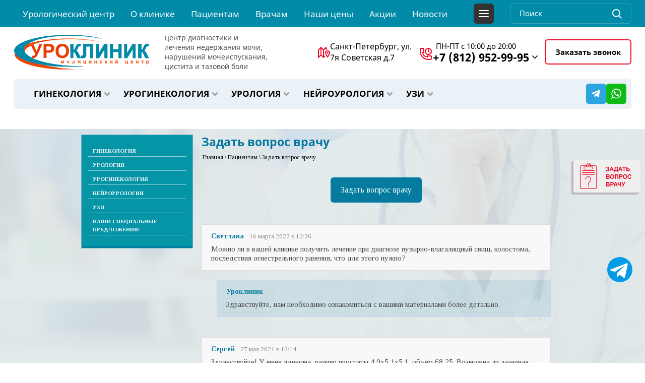

--- FILE ---
content_type: text/html; charset=utf-8
request_url: https://uroclinica.ru/vopros-otvet?p=1
body_size: 23355
content:
 <!doctype html>
 
 
 <link rel="stylesheet" href="/t/images/css/seostyles.scss.css">

 
 
<html lang="ru">
	 
	<head>
		 
		<meta charset="utf-8">
		 
		<meta name="robots" content="all"/>
		<title>Задать вопрос врачу | Медицинский центр Уроклиник</title>
		<meta name="description" content="Задайте вопрос врачу на сайте медицинского центра Уроклиник. Наш центр предлагает профессиональные медицинские услуги и последние достижения в области здравоохранения для поддержания вашего здоровья и благополучия.">
		<meta name="google-site-verification" content="O__H5JiKG16r7G2wsiVHQy72-6XqplbliglqgGVzPAs" />
		<link rel="canonical" href="/vopros-otvet">
		<!--<meta name="keywords" content="">-->
		<meta name="SKYPE_TOOLBAR" content="SKYPE_TOOLBAR_PARSER_COMPATIBLE">
		<meta name="viewport" content="width=device-width, height=device-height, initial-scale=1.0, maximum-scale=1.0, user-scalable=no">
		<meta name="msapplication-tap-highlight" content="no"/>
		<meta name="format-detection" content="telephone=no">
		<meta http-equiv="x-rim-auto-match" content="none">
		
		<meta property="og:type" content="website">
    	<meta property="og:site_name" content="uroclinica.ru">
    	<meta property="og:title" content="Задать вопрос врачу | Медицинский центр Уроклиник">
    	<meta property="og:description" content="Задайте вопрос врачу на сайте медицинского центра Уроклиник. Наш центр предлагает профессиональные медицинские услуги и последние достижения в области здравоохранения для поддержания вашего здоровья и благополучия.">
    	<meta property="og:url" content="/vopros-otvet">
    	<meta property="og:image" content="/d/logo_7.png">
		
				<link rel="canonical" href="https://uroclinica.ru/vopros-otvet">
				
		<link rel="stylesheet" href="/g/css/styles_articles_tpl.css">
		 
		<link rel="stylesheet" href="/t/v2642/images/css/styles.css?v=6">
		 
		<link rel="stylesheet" href="/t/v2642/images/css/designblock.scss.css">
		 
		<link rel="stylesheet" href="/t/v2642/images/css/s3_styles.scss.css">
		<link rel="stylesheet" href="https://use.fontawesome.com/releases/v5.8.1/css/all.css" integrity="sha384-50oBUHEmvpQ+1lW4y57PTFmhCaXp0ML5d60M1M7uH2+nqUivzIebhndOJK28anvf" crossorigin="anonymous">
		<script src="/g/libs/jquery/1.10.2/jquery.min.js"></script>
		 <meta name="yandex-verification" content="54e0b527544a3dbb" />
<meta name="google-site-verification" content="au9JZC8cS_rX-XA_vsU83T3u4mGVejBsnf6wa4vPXn4" />
<meta name="google-site-verification" content="_y3-WOJgQ_sqwD4PBqBFDjA9hfmB5eHTHyP1G0yjrsw" />
<meta name="yandex-verification" content="3cc9c182854616b2" />

            <!-- 46b9544ffa2e5e73c3c971fe2ede35a5 -->
            <script src='/shared/s3/js/lang/ru.js'></script>
            <script src='/shared/s3/js/common.min.js'></script>
        <link rel='stylesheet' type='text/css' href='/shared/s3/css/calendar.css' /><link rel='stylesheet' type='text/css' href='/shared/highslide-4.1.13/highslide.min.css'/>
<script type='text/javascript' src='/shared/highslide-4.1.13/highslide.packed.js'></script>
<script type='text/javascript'>
hs.graphicsDir = '/shared/highslide-4.1.13/graphics/';
hs.outlineType = null;
hs.showCredits = false;
hs.lang={cssDirection:'ltr',loadingText:'Загрузка...',loadingTitle:'Кликните чтобы отменить',focusTitle:'Нажмите чтобы перенести вперёд',fullExpandTitle:'Увеличить',fullExpandText:'Полноэкранный',previousText:'Предыдущий',previousTitle:'Назад (стрелка влево)',nextText:'Далее',nextTitle:'Далее (стрелка вправо)',moveTitle:'Передвинуть',moveText:'Передвинуть',closeText:'Закрыть',closeTitle:'Закрыть (Esc)',resizeTitle:'Восстановить размер',playText:'Слайд-шоу',playTitle:'Слайд-шоу (пробел)',pauseText:'Пауза',pauseTitle:'Приостановить слайд-шоу (пробел)',number:'Изображение %1/%2',restoreTitle:'Нажмите чтобы посмотреть картинку, используйте мышь для перетаскивания. Используйте клавиши вперёд и назад'};</script>
<link rel="icon" href="/favicon.svg" type="image/svg+xml">
<link rel="canonical" href="https://uroclinica.ru/vopros-otvet">
<!--s3_require-->
<link rel="stylesheet" href="/g/basestyle/1.0.1/board/board.css" type="text/css"/>
<link rel="stylesheet" href="/g/basestyle/1.0.1/anketa/anketa.css" type="text/css"/>
<link rel="stylesheet" href="/g/basestyle/1.0.1/cookie.message/cookie.message.css" type="text/css"/>
<link rel="stylesheet" href="/g/basestyle/1.0.1/board/board.blue.css" type="text/css"/>
<script type="text/javascript" src="/g/basestyle/1.0.1/board/board.js" async></script>
<script type="text/javascript" src="/g/basestyle/1.0.1/anketa/anketa.js" async></script>
<link rel="stylesheet" href="/g/basestyle/1.0.1/anketa/anketa.blue.css" type="text/css"/>
<link rel="stylesheet" href="/g/basestyle/1.0.1/cookie.message/cookie.message.blue.css" type="text/css"/>
<script type="text/javascript" src="/g/basestyle/1.0.1/cookie.message/cookie.message.js" async></script>
<!--/s3_require-->

<!--s3_goal-->
<script src="/g/s3/goal/1.0.0/s3.goal.js"></script>
<script>new s3.Goal({map:{"36086":{"goal_id":"36086","object_id":"3763406","event":"submit","system":"metrika","label":"check-send-call-back","code":"anketa"},"36286":{"goal_id":"36286","object_id":"3762806","event":"submit","system":"metrika","label":"check-send-call-back","code":"anketa"},"36486":{"goal_id":"36486","object_id":"3762806","event":"submit","system":"metrika","label":"push-send-call-back","code":"anketa"},"36686":{"goal_id":"36686","object_id":"3763406","event":"submit","system":"metrika","label":"push-send-call-back","code":"anketa"},"47806":{"goal_id":"47806","object_id":"3763406","event":"submit","system":"metrika","label":"send-call-back","code":"anketa"},"48006":{"goal_id":"48006","object_id":"3763606","event":"submit","system":"metrika","label":"succ--but-que","code":"anketa"},"48206":{"goal_id":"48206","object_id":"3762806","event":"submit","system":"metrika","label":"send-form-contact-uri","code":"anketa"}}, goals: [], ecommerce:[]});</script>
<!--/s3_goal-->

		<link rel="stylesheet" href="/g/libs/jquery-popover/0.0.3/jquery.popover.css">
		
		<script src="/g/libs/jquery-popover/0.0.3/jquery.popover.min.js" type="text/javascript"></script>
		 
				<script src="/t/v2642/images/js/s3.form_local.js" type="text/javascript"></script>
		 
		<script src="/g/libs/jquery-bxslider/4.1.2/jquery.bxslider.min.js" type="text/javascript"></script>
		
		<script src="/t/js/reachgoalmetrika.js"></script>
		<script type="text/javascript" src="/t/v2642/images/js/main.js"></script>
		  
		<!--[if lt IE 10]> <script src="/g/libs/ie9-svg-gradient/0.0.1/ie9-svg-gradient.min.js"></script> <script src="/g/libs/jquery-placeholder/2.0.7/jquery.placeholder.min.js"></script> <script src="/g/libs/jquery-textshadow/0.0.1/jquery.textshadow.min.js"></script> <script src="/g/s3/misc/ie/0.0.1/ie.js"></script> <![endif]-->
		<!--[if lt IE 9]> <script src="/g/libs/html5shiv/html5.js"></script> <![endif]-->
	
	
	
	
<script>

(function(w,d,s,l,i){w[l]=w[l]||[];w[l].push({'gtm.start':
new Date().getTime(),event:'gtm.js'});var f=d.getElementsByTagName(s)[0],
j=d.createElement(s),dl=l!='dataLayer'?'&l='+l:'';j.async=true;j.src=
'https://www.googletagmanager.com/gtm.js?id='+i+dl;f.parentNode.insertBefore(j,f);
})(window,document,'script','dataLayer','GTM-NB6HZPH');

</script>


	
	
		<link rel="stylesheet" href="/t/v2642/images/css/ors_dop_styles.scss.css">
	</head>

	<body id="top">
		
				<script type="application/ld+json">{"@context": "https://schema.org","@type": "BreadcrumbList","itemListElement": [{"@type": "ListItem","position": 1,"name": "Главная","item": "https://uroclinica.ru"},{"@type": "ListItem","position": 2,"name": "Пациентам","item": "https://uroclinica.ru/pacientam"},{"@type": "ListItem","position": 3,"name": "Задать вопрос врачу"}]}</script>
				
	
<noscript>
	<iframe src="https://www.googletagmanager.com/ns.html?id=GTM-NB6HZPH"
height="0" width="0" style="display:none;visibility:hidden"></iframe>
</noscript>


		<div class="wrapper editorElement layer-type-wrapper" >
			  <div class="side-panel side-panel-41 widget-type-side_panel editorElement layer-type-widget widget-46" data-layers="['widget-2':['tablet-landscape':'inSide','tablet-portrait':'inSide','mobile-landscape':'inSide','mobile-portrait':'inSide'],'widget-51':['tablet-landscape':'inSide','tablet-portrait':'inSide','mobile-landscape':'inSide','mobile-portrait':'inSide']]">
	<div class="side-panel-top">
		<div class="side-panel-button">
			<span class="side-panel-button-icon">
				<span class="side-panel-button-icon-line"></span>
				<span class="side-panel-button-icon-line"></span>
				<span class="side-panel-button-icon-line"></span>
			</span>
		</div>
		<div class="side-panel-top-inner" ></div>
	</div>
	<div class="side-panel-mask"></div>
	<div class="side-panel-content">
				<div class="side-panel-content-inner"></div>
	</div>
</div>  
			<div class="editorElement layer-type-block ui-droppable block-2"  data-responsive-tablet_landscape-changed="text-transform;display;" data-responsive-tablet_portrait-changed="display;text-transform;z-index;" data-responsive-mobile_landscape-changed="display;text-transform;" data-responsive-mobile_portrait-changed="display;text-transform;">
					<div class="layout layout_center not-columned layout_4_id_3" >
						<div class="widget-2 horizontal menu-3 wm-widget-menu widget-type-menu_horizontal editorElement layer-type-widget">
							 
							<div class="menu-button">
								Меню
							</div>
							 
							<div class="menu-scroll">
								   <ul><li class="menu-item"><a href="/" ><span class="menu-item-text">Урологический центр</span></a></li><li class="menu-item"><a href="/uroklinika" ><span class="menu-item-text">О клинике</span></a><ul class="level-2"><li><a href="/litsenzii" >Лицензии</a></li><li><a href="/sootvetstviye-sanitarnym-normam" >Соответствие санитарным нормам</a></li><li><a href="/missiya" >Миссия</a></li><li><a href="/nashi-partnery" >Наши партнеры</a></li><li><a href="https://uroclinica.ru/normativno-pravovaya-informaciya" >Нормативно-правовой раздел</a></li><li><a href="/politika-konfidentsialnosti" >Политика конфиденциальности</a></li></ul></li><li class="opened menu-item"><a href="/pacientam" ><span class="menu-item-text">Пациентам</span></a><ul class="level-2"><li><a href="/anatomiya-i-fiziologiya" >Анатомия мочеполовой системы</a></li><li><a href="/ginekologiya-1" >Гинекологические заболевания</a></li><li><a href="/urologicheskie_zabolevaniya" >Урологические заболевания</a></li><li><a href="/uroignekologiya" >Урогинекология</a></li><li><a href="/rekonstruktivnaya_urologiya_i_tazov" >Реконструктивная урология</a></li><li><a href="/metody-obsledovaniya" >Методы обследования</a><ul class="level-3"><li><a href="/analizy-krovi" >Анализы крови</a></li><li><a href="/ultrazvukovoe-issledovanie-uroclinica" >Ультразвуковое исследование</a></li><li><a href="/issledovanie-skorosti-potoka-mochi" >Исследование скорости потока мочи (урофлоуметрия)</a></li><li><a href="/cistoskopiya" >Цистоскопия</a></li><li><a href="/biopsiya-predstatelnoy-zhelezy" >Биопсия предстательной железы</a></li><li><a href="/biopsiya-stenki-mochevogo-puzyrya" >Биопсия стенки мочевого пузыря</a></li><li><a href="/palcevoe-rektalnoe-issledovanie" >Пальцевое ректальное исследование</a></li><li><a href="/urodinamicheskoe-issledovanie-kudi" >Комплексное уродинамическое исследование (КУДИ)</a></li><li><a href="/issledovanie-spermy" >Исследование спермы. Спермограмма.</a></li><li><a href="/opredelenie-obma-ostatochnoy-mo" >Определение объёма остаточной мочи</a></li><li><a href="/kompyuternaya-tomografiya" >Компьютерная томография</a></li><li><a href="/psa" >Простатический специфический антиген (ПСА)</a></li><li><a href="/rentgenologicheskoe-issledovanie" >Рентгенологическое исследование</a></li><li><a href="/analiz-i-posev-mochi" >Анализ и посев мочи</a></li><li><a href="/standartnoe-predoperacionnoe-obsled" >Стандартное предоперационное обследование</a></li><li><a href="/tsitologicheskoye-issledovaniye-gormonalnogo-statusa-zhenshchiny" >Цитологическое исследование гормонального статуса женщины</a></li></ul></li><li><a href="/ultrazvukovoe-issledovanie" >УЗИ</a></li><li><a href="/uslugi" >Услуги</a></li><li><a href="/o-vashem-poseschenii" >О Вашем посещении</a></li><li><a href="/dms" >ДМС</a></li><li><a href="/ankety-i-oprosniki" >Анкеты и опросники</a></li><li class="opened active"><a href="/vopros-otvet" >Задать вопрос врачу</a></li><li><a href="/normativno-pravovaya-informaciya" >Нормативно-правовая информация</a><ul class="level-3"><li><a href="/pravila-zapisi-na-priem" >Правила записи на прием</a></li><li><a href="/politika-konfidencialnosti" >Политика конфиденциальности</a></li><li><a href="/polzovatelskoe-soglashenie" >Пользовательское соглашение</a></li><li><a href="/soglashenie-ob-ispolzovanii-cookie" >Соглашение об использовании cookie</a></li><li><a href="/pravovaya-informaciya" >Правовая информация</a></li><li><a href="/kontakty-vyshestoyashchih-organizacij" >Контакты вышестоящих организаций</a></li><li><a href="/pravila-povedeniya-v-mc-uroklinik" >Правила внутреннего распорядка и поведения в мц УРОКЛИНИК</a></li><li><a href="/rukovodstvo" >Руководство</a></li><li><a href="/kontakty" >Как с нами связаться</a></li></ul></li></ul></li><li class="menu-item"><a href="/vracham" ><span class="menu-item-text">Врачам</span></a><ul class="level-2"><li><a href="/kak-napravit-pacienta" >Как направить пациента</a></li><li><a href="/obuchenie/treningi" >Обучение</a><ul class="level-3"><li><a href="/dlya-chego-nuzhna-urodinamika" >Для чего нужна уродинамика</a></li></ul></li></ul></li><li class="menu-item"><a href="/nashi-ceny" ><span class="menu-item-text">Наши цены</span></a></li><li class="menu-item"><a href="https://uroclinica.ru/nashi-spetsialnyye-predlozheniya" ><span class="menu-item-text">Акции</span></a><ul class="level-2"><li><a href="https://uroclinica.ru/akciya-urologuzi750rub" >Уролог+УЗИ</a></li><li><a href="https://uroclinica.ru/aktsiya-ginekolog-uzi-1000rub-1" >Гинеколог+УЗИ</a></li><li><a href="/akcii-i-skidki-1" >Молодежная</a></li><li><a href="https://uroclinica.ru/aktsiya-obsledovaniye-na-skrytyye-infektsii" >Обследование на скрытые инфекции</a></li><li><a href="/akcii-i-skidki" >27 инфекций и вирусов+лечение</a></li><li><a href="/skazhem-vmeste-cistitu---net" >Скажем вместе циститу - нет!</a></li></ul></li><li class="menu-item"><a href="/news" ><span class="menu-item-text">Новости</span></a></li><li class="menu-item"><a href="/otzyvy" ><span class="menu-item-text">Отзывы</span></a></li><li class="menu-item"><a href="/kontakty" ><span class="menu-item-text">Контакты</span></a><ul class="level-2"><li><a href="/online" >Запись на прием</a></li></ul></li></ul>							</div>
							 
						</div>
						<div class="widget-47 search-45 wm-search widget-type-search editorElement layer-type-widget" data-setting-type="fade" data-setting-animate="0">
							<form class="wm-search-inner" method="get" action="/search">
								<input size="1" class="wm-input-default" type="text" placeholder="Поиск" name="search" value="">
								<button class="wm-input-default" type="submit"></button>
							<re-captcha data-captcha="recaptcha"
     data-name="captcha"
     data-sitekey="6LcNwrMcAAAAAOCVMf8ZlES6oZipbnEgI-K9C8ld"
     data-lang="ru"
     data-rsize="invisible"
     data-type="image"
     data-theme="light"></re-captcha></form>
						</div>
					</div>
					 
				</div>
			
		   	<div class="layout layout_center not-columned layout_center_2_id_4_1 _id_4tt" >
										<div class="header">
					    <div class="header__top">
					        <div class="header__logo">
					            <a href="https://uroclinica.ru" class="header__logo-link">
					                <div class="header__logo-wrap">
					                    <div class="header__logo-img">
					                        <img src="/d/logo_02.png" alt="">
					                    </div>
					                    					                        <div class="header__logo-info">
					                            					                            					                                <div class="header__logo-desc">центр диагностики и лечения недержания мочи, нарушений мочеиспускания, цистита и тазовой боли</div>
					                            					                        </div>
					                    					                </div>
					            </a>
					        </div>
					    </div>
					
					    <div class="header__contacts">
					        					            <div class="header__address">
					                <div class="header__address-icon"></div>
					                <div class="header__address-text">Санкт-Петербург, ул. 7я Советская д.7</div>
					            </div>
					        					
					        					            <div class="header__phones">
					                					                    <div class="header__time">ПН-ПТ с 10:00 до 20:00</div>
					                					
					                <div class="header__phones-main phone">
					                    					                    <div class="phone__main">
					                        <span class="phone__icon"></span>
					                        <a href="tel:+78129529995" class="phone__number">
					                            +7 (812) 952-99-95
					                        </a>
					                        					                            <span class="phone__arrow"></span>
					                            <div class="phone__dropdown">
					                                					                                    					                                					                                    					                                        <div class="phone__item">
					                                            <a href="tel:+79219529715" class="phone__link">
					                                                +7 (921) 952-97-15
					                                            </a>
					                                        </div>
					                                    					                                					                            </div>
					                        					                    </div>
					                </div>
					            </div>
					        					    </div>
					
					    <div class="header__action">
					        <a href="#" onclick="yaCounter46006482.reachGoal(&quot;open-send-call-back&quot;); return true;" id="scrolling" data-api-type="popup-form"  data-api-url="/-/x-api/v1/public/?method=form/postform&amp;param[form_id]=3763406&amp;param[tpl]=wm.form.popup.tpl" class="button-13 red-button widget-type-button editorElement layer-type-widget">Заказать звонок</a>
					    </div>
					</div>
					
					<div class="wrp_center">
								
	
	
	
	<div class="imagelist imagelist-17 widget-28 horizontal_mode widget-type-image_list editorElement layer-type-widget"
	     data-slider=""
	     data-setting-mode="horizontal"
	     data-setting-pause="4000"
	     data-setting-auto="1"
	     data-setting-controls="1"
	     data-setting-pager="1"
	     data-setting-pager_selector=".imagelist-17 .pager-wrap"
	     data-setting-prev_selector=".imagelist-17 .prev"
	     data-setting-next_selector=".imagelist-17 .next"
	     data-setting-count="3"
	     data-setting-move=""
	     data-setting-prev_text=""
	     data-setting-next_text="">
				<div class="body">
			<div class="list">
				
													<div class="item-outer">
						<div class="item">
																																																	<div class="title">
											<a href="/uroignekologiya">											Урогинекология
											</a>										</div>
																														</div>
					</div>
									<div class="item-outer">
						<div class="item">
																																																	<div class="title">
											<a href="/urologicheskie_zabolevaniya">											урология
											</a>										</div>
																														</div>
					</div>
									<div class="item-outer">
						<div class="item">
																																																	<div class="title">
											<a href="/ginekologiya-1">											гинекология
											</a>										</div>
																														</div>
					</div>
									<div class="item-outer">
						<div class="item">
																																																	<div class="title">
											<a href="/nejrourologiya">											Нейроурология
											</a>										</div>
																														</div>
					</div>
									<div class="item-outer">
						<div class="item">
																																																	<div class="title">
											<a href="/ultrazvukovoe-issledovanie">											Узи
											</a>										</div>
																														</div>
					</div>
								
														
			</div>
		</div>
		<div class="footer">
								</div>
					
					
	</div>
  
																<div class="social_link_wr">
																					<a rel="nofollow" href="https://t.me/Uroclinicaspb" target="_blank">
																									<img src="/thumb/2/gcMMJ5Fit9cUEbwlQjzixw/35c35/d/1telegram.svg" alt="Telegram" />	
																							</a>
																					<a rel="nofollow" href="https://wa.me/79810175881" target="_blank">
																									<img src="/thumb/2/BARWiWoH403F5uJxo14GKg/35c35/d/1whatsapp.svg" alt="WhatsApp" />	
																							</a>
																			</div>
															</div>
					
					
			
			
						 
				</div>
							<a href="#" class="button-47 widget-49 widget-type-button editorElement layer-type-widget new-btn"  data-api-type="popup-form" data-api-url="/-/x-api/v1/public/?method=form/postform&param[form_id]=2544916&param[tpl]=wm.form.popup.tpl"><span>Задать вопрос врачу</span></a>
		</div>
	<div class="editorElement layer-type-block ui-droppable block-9"  data-responsive-tablet_landscape-changed="padding-top;padding-bottom;" data-responsive-tablet_portrait-changed="padding-top;z-index;" data-responsive-mobile_portrait-changed="padding-top;">
		<div class="layout columned columns-2 layout_center layout_21_id_44" >
						<div class="layout column layout_44" >
							<div class="widget-51 popup menu-44 wm-widget-menu vertical widget-type-menu_vertical editorElement layer-type-widget">
					
					   
					<div class="menu-scroll hidden dropdown-append">
						 <ul><li class="menu-item"><a href="/uslugi-1" ><span class="menu-item-text">Услуги</span></a></li><li class="menu-item"><a href="/ginekolog" ><span class="menu-item-text">Услуги гинеколога</span></a></li><li class="menu-item"><a href="/analiz-na-mikrofloru-kogda-brat-kak-rasshifrovat-1" ><span class="menu-item-text">Анализ на микрофлору: когда брать, как расшифровать</span></a></li><li class="menu-item"><a href="/analizi_zppp" ><span class="menu-item-text">Анализы на ЗППП</span></a></li><li class="menu-item"><a href="/vvedenie-vms" ><span class="menu-item-text">Введение внутриматочной спирали</span></a></li><li class="menu-item"><a href="/gisterosalpingografiya-gsg-rentgen-matki-i-matochnykh-trub" ><span class="menu-item-text">Гистеросальпингография (ГСГ, рентген матки и маточных труб)</span></a></li><li class="menu-item"><a href="/gisteroskopiya" ><span class="menu-item-text">Гистероскопия</span></a></li><li class="menu-item"><a href="/kolposkopiya" ><span class="menu-item-text">Как проводится кольпоскопия шейки матки</span></a></li><li class="menu-item"><a href="/lecheniye-tsistita" ><span class="menu-item-text">Лечение цистита</span></a></li><li class="menu-item"><a href="/uzi-organov-malogo-taza" ><span class="menu-item-text">УЗИ органов малого таза</span></a></li><li class="menu-item"><a href="/bol-vo-vremya-polovogo-akta-boleznennyy-seksualnyy-kontakt-bol-vo-vremya-seksa" ><span class="menu-item-text">Боль во время полового акта</span></a></li><li class="menu-item"><a href="/vospalenie-bartolinovoj-zhelezy-klinika-diagnostika-lechenie" ><span class="menu-item-text">Бартолинит: причины, симптомы, диагностика и методы лечения</span></a></li><li class="menu-item"><a href="/vaginit-kolpit-simptomy-i-sposoby-lecheniya" ><span class="menu-item-text">Вагинит / Кольпит – симптомы и способы лечения</span></a></li><li class="menu-item"><a href="/virus-papillomy-cheloveka" ><span class="menu-item-text">Вирус папилломы человека</span></a></li><li class="menu-item"><a href="/vulvovaginit" ><span class="menu-item-text">Вульвовагинит</span></a></li><li class="menu-item"><a href="/vydeleniya-iz-vlagalishcha" ><span class="menu-item-text">Выделения из влагалища</span></a></li><li class="menu-item"><a href="/vypadenie-slizistoj-uretry-u-zhenschin" ><span class="menu-item-text">Выпадение слизистой уретры у женщин</span></a></li><li class="menu-item"><a href="/gerpes" ><span class="menu-item-text">Герпес</span></a></li><li class="menu-item"><a href="/giperplaziya-endometriya" ><span class="menu-item-text">Гиперплазия эндометрия</span></a></li><li class="menu-item"><a href="/disbakterioz-vlagalishcha-prichiny-profilaktika-i-lecheniye" ><span class="menu-item-text">Дисбактериоз влагалища: причины, профилактика и лечение</span></a></li><li class="menu-item"><a href="/dispareuniya-vulvodiniya-vaginizm-diagnostika-i-lecheniye" ><span class="menu-item-text">Диспареуния. Вульводиния. Вагинизм. Диагностика и лечение.</span></a></li><li class="menu-item"><a href="/zabolevaniya_peredayuschiesya_polov" ><span class="menu-item-text">ЗППП("скрытые инфекции")</span></a></li><li class="menu-item"><a href="/kista-yaichnikov" ><span class="menu-item-text">Кисты яичников: симптомы и лечение</span></a></li><li class="menu-item"><a href="/klimaktericheskij-sindrom" ><span class="menu-item-text">Климактерический синдром: симптомы, диагностика и  лечение</span></a></li><li class="menu-item"><a href="/lechenie-bakterialnogo-cistita" ><span class="menu-item-text">Лечение бактериального цистита</span></a></li><li class="menu-item"><a href="/molochnitsa-simptomy-prichiny-i-lecheniye" ><span class="menu-item-text">Молочница: симптомы, причины и лечение</span></a></li><li class="menu-item"><a href="/menstrualnyy-tsikl-normy" ><span class="menu-item-text">Менструальный цикл - нормы</span></a></li><li class="menu-item"><a href="/mioma-matki" ><span class="menu-item-text">Миома матки</span></a></li><li class="menu-item"><a href="/narusheniye-menstrualnogo-tsikla" ><span class="menu-item-text">Нарушение менструального цикла</span></a></li><li class="menu-item"><a href="/nederzhaniya_mochi_u_zhenschin" ><span class="menu-item-text">Недержание мочи у женщин</span></a></li><li class="menu-item"><a href="/polip-uretry-ili-karunkul-uretry-u-zhenshchin" ><span class="menu-item-text">Полип уретры</span></a></li><li class="menu-item"><a href="/polipy-v-matke" ><span class="menu-item-text">Полипы в матке: симптомы, лечение</span></a></li><li class="menu-item"><a href="/predmenstrualnyj-sindrom" ><span class="menu-item-text">Предменструальный синдром (ПМС)</span></a></li><li class="menu-item"><a href="/suhost-vlagalisha" ><span class="menu-item-text">Сухость влагалища: причины, лечение</span></a></li><li class="menu-item"><a href="/cervicit" ><span class="menu-item-text">Цервицит</span></a></li><li class="menu-item"><a href="/cistit-pri-mesyachnyh" ><span class="menu-item-text">Цистит при месячных</span></a></li><li class="menu-item"><a href="/chastoye-mocheispuskaniye-prichiny-lecheniye-v-sankt-peterburge" ><span class="menu-item-text">Частое мочеиспускание – причины, лечение</span></a></li><li class="menu-item"><a href="/endometrioz" ><span class="menu-item-text">Эндометриоз</span></a></li><li class="menu-item"><a href="/erozyia" ><span class="menu-item-text">Эрозия шейки матки</span></a></li><li class="menu-item"><a href="/uslugi-2" ><span class="menu-item-text">Услуги</span></a></li><li class="menu-item"><a href="/urolog" ><span class="menu-item-text">Прием уролога</span></a></li><li class="menu-item"><a href="/analizi-zppp" ><span class="menu-item-text">Анализы на ЗППП</span></a></li><li class="menu-item"><a href="/alkogol-pri-cistite" ><span class="menu-item-text">Алкоголь при цистите</span></a></li><li class="menu-item"><a href="/biopsiya_predstatelnoy_zhelezy" ><span class="menu-item-text">Биопсия простаты</span></a></li><li class="menu-item"><a href="/vazektomiya--muzhskaya-sterilizaci" ><span class="menu-item-text">Вазэктомия ( мужская стерилизация )</span></a></li><li class="menu-item"><a href="https://uroclinica.ru/urodinamicheskoe-issledovanie-kudi"  target="_blank"><span class="menu-item-text">Комплексное уродинамическое исследование(КУДИ)</span></a></li><li class="menu-item"><a href="/prostatit-i-shtb" ><span class="menu-item-text">Лечение хронического простатита</span></a></li><li class="menu-item"><a href="/lazernaya-terapiya-adenoma" ><span class="menu-item-text">Лечение аденомы простаты лазером</span></a></li><li class="menu-item"><a href="/lechenie-adenomy-prostaty-bez-operacii-vozmozhnosti-i-ogranicheniya" ><span class="menu-item-text">Лечение аденомы простаты без операции: возможности и ограничения</span></a></li><li class="menu-item"><a href="/lechenie-fimoza" ><span class="menu-item-text">Лечение фимоза</span></a></li><li class="menu-item"><a href="/fimoz" ><span class="menu-item-text">Лечение фимоза в клинике</span></a></li><li class="menu-item"><a href="/lecheniye-tsistita" ><span class="menu-item-text">Лечение цистита в Санкт-Петербурге</span></a></li><li class="menu-item"><a href="/lecheniye-trikhomoniaza" ><span class="menu-item-text">Лечение трихомониаза</span></a></li><li class="menu-item"><a href="/massazh-prostaty" ><span class="menu-item-text">Массаж простаты</span></a></li><li class="menu-item"><a href="/issledovanie_skorosti_potoka_mochi_"  target="_blank"><span class="menu-item-text">Урофлоуметрия</span></a></li><li class="menu-item"><a href="/zabolevaniya-1" ><span class="menu-item-text">Заболевания</span></a></li><li class="menu-item"><a href="/balanopostit-simptomatika-prichiny-i-sposoby-izbavleniya" ><span class="menu-item-text">Баланопостит: симптоматика, причины и способы избавления</span></a></li><li class="menu-item"><a href="/bolezn-peyroni" ><span class="menu-item-text">Болезнь Пейрони</span></a></li><li class="menu-item"><a href="/boleznennoe-mocheispuskanie" ><span class="menu-item-text">Болезненное мочеиспускание</span></a></li><li class="menu-item"><a href="/besplodie1" ><span class="menu-item-text">Бесплодие у мужчин</span></a></li><li class="menu-item"><a href="/varikocele" ><span class="menu-item-text">Варикоцеле</span></a></li><li class="menu-item"><a href="/varikocele-i-muzhskoe-besplodie-am" ><span class="menu-item-text">Варикоцеле и мужское бесплодие</span></a></li><li class="menu-item"><a href="/lechenie-vezikulita" ><span class="menu-item-text">Везикулит - симптомы, лечение</span></a></li><li class="menu-item"><a href="/gardnerella-gardnerella-vaginalis" ><span class="menu-item-text">Гарднерелла</span></a></li><li class="menu-item"><a href="/gidronefroz" ><span class="menu-item-text">Гидронефроз - симптомы, лечение</span></a></li><li class="menu-item"><a href="/gidrocele-vodyanka-yaichka-uroclinica" ><span class="menu-item-text">Гидроцеле (водянка яичка)</span></a></li><li class="menu-item"><a href="/giperaktivnyy-mochevoy-puzyr-gamp" ><span class="menu-item-text">Гиперактивный мочевой пузырь (ГАМП)</span></a></li><li class="menu-item"><a href="/gonokokkovaya_infekciya_gonoreya" ><span class="menu-item-text">Гонококковая инфекция</span></a></li><li class="menu-item"><a href="/zhzhenie-bol-i-zud-pri-mocheispuskanii-prichiny-diagnostika-i-lechenie-u-muzhchin-i-zhenshchin" ><span class="menu-item-text">Жжение, боль и зуд при мочеиспускании: причины, диагностика и лечение</span></a></li><li class="menu-item"><a href="/zabolevaniya-peredayuschiesya-polov" ><span class="menu-item-text">Заболевания передающиеся половым путем</span></a><ul class="level-2"><li><a href="/gardnerella-gardnerella-vaginalis" >Гарднерелла (Gardnerella vaginalis). Гарднереллез. Бактериальный вагиноз.</a></li><li><a href="/gerpes"  target="_blank">Герпес генитальный</a></li><li><a href="/gonokokkovaya-infekciya-gonoreya" >Гонококковая инфекция (гонорея)</a></li><li><a href="/lecheniye-trikhomoniaza" >Лечение трихомониаза</a></li><li><a href="/mikoplazmennaya-infekciya-mikoplaz" >Микоплазменная инфекция(Mycoplasma genitalium)</a></li><li><a href="/ureaplazmennaya-infekciya-ureaplaz" >Уреаплазменная инфекция</a></li><li><a href="/hlamidiynaya-infekciya-hlamidioz" >Хламидийная инфекция. Урогенитальный хламидиоз. Лечение хламидиоза.</a></li></ul></li><li class="menu-item"><a href="/zaderzhka-mochi-u-muzhchin" ><span class="menu-item-text">Задержка мочи у мужчин</span></a></li><li class="menu-item"><a href="/zastojnyj-prostatit" ><span class="menu-item-text">Застойный (конгестивный) простатит</span></a></li><li class="menu-item"><a href="/infekciya-nizhnih-mochevyh-putey" ><span class="menu-item-text">Инфекция нижних мочевых путей. Цистит</span></a></li><li class="menu-item"><a href="/instillyatsiya-mochevogo-puzyrya" ><span class="menu-item-text">Инстилляция мочевого пузыря</span></a></li><li class="menu-item"><a href="/krov-v-moche-begom-k-vrachu" ><span class="menu-item-text">Кровь в моче – бегом к врачу</span></a></li><li class="menu-item"><a href="/kavernit" ><span class="menu-item-text">Кавернит</span></a></li><li class="menu-item"><a href="/kamni-mochevogo-puzyrya-simptomy-lecheniye-v-sankt-peterburge" ><span class="menu-item-text">Камни мочевого пузыря: симптомы, лечение в Санкт-Петербурге</span></a></li><li class="menu-item"><a href="/kollikulit.-vospalenie-semennogo-bu" ><span class="menu-item-text">Колликулит. Воспаление семенного бугорка. Гипертрофия семенного бугорка.</span></a></li><li class="menu-item"><a href="/korotkaya-uzdechka-polovogo-chlena" ><span class="menu-item-text">Короткая уздечка полового члена</span></a></li><li class="menu-item"><a href="/kista-pridatka" ><span class="menu-item-text">Киста придатка яичка</span></a></li><li class="menu-item"><a href="/cryptohrizm" ><span class="menu-item-text">Крипторхизм</span></a></li><li class="menu-item"><a href="/mikoplazmennaya_infekciya_mikoplaz" ><span class="menu-item-text">Микоплазменная инфекция</span></a></li><li class="menu-item"><a href="/mochevydelitelnaya-sistema" ><span class="menu-item-text">Мочевыделительная система</span></a></li><li class="menu-item"><a href="/mochekamennaya-bolezn1" ><span class="menu-item-text">Мочекаменная болезнь</span></a></li><li class="menu-item"><a href="/nederzhanie-mochi" ><span class="menu-item-text">Недержание мочи у женщин</span></a></li><li class="menu-item"><a href="/nederzhaniya-mochi-u-muzhchin" ><span class="menu-item-text">Недержание мочи у мужчин</span></a></li><li class="menu-item"><a href="/nederzhanie-mochi-u-zhenshchin-i-u-muzhchin" ><span class="menu-item-text">Недержание мочи у женщин и у мужчин: симптомы, причины, осложнения , диагностика</span></a></li><li class="menu-item"><a href="/lechenie-nederzhaniya-mochi" ><span class="menu-item-text">Недержание мочи: способы лечения</span></a></li><li class="menu-item"><a href="/neyrogennye-rasstroystva-mocheispus" ><span class="menu-item-text">Нейрогенные расстройства мочеиспускания</span></a></li><li class="menu-item"><a href="/nizhnie_mochevye_puti" ><span class="menu-item-text">Нижние мочевые пути: анатомия</span></a></li><li class="menu-item"><a href="/adenoma-prostaty-simptomy-i-osnovnye-ponyatiya" ><span class="menu-item-text">Аденома предстательной железы: основные аспекты</span></a></li><li class="menu-item"><a href="/lechenie-orhita" ><span class="menu-item-text">Орхит</span></a></li><li class="menu-item"><a href="/prezhdevremennaya-eyakulyaciya.-pre" ><span class="menu-item-text">Преждевременная эякуляция. Преждевременное семяизвержение. Ранняя эякуляция.</span></a></li><li class="menu-item"><a href="/povyshenie-psa" ><span class="menu-item-text">Повышение ПСА</span></a></li><li class="menu-item"><a href="/podtekanie-mochi-posle-mocheispuska" ><span class="menu-item-text">Подтекание мочи после мочеиспускания (дриблинг): этиология и лечение</span></a></li><li class="menu-item"><a href="/kolika-pochechnaya" ><span class="menu-item-text">Почечная колика</span></a></li><li class="menu-item"><a href="/pielonefrit" ><span class="menu-item-text">Пиелонефрит</span></a></li><li class="menu-item"><a href="/parafimoz" ><span class="menu-item-text">Парафимоз</span></a></li><li class="menu-item"><a href="/poverhnostnyj-rak-mochevogo-puzyrya" ><span class="menu-item-text">Поверхностный рак мочевого пузыря</span></a></li><li class="menu-item"><a href="/razgovor-o-sekse-i-zdorove-kak-urolog-mozhet-pomoch" ><span class="menu-item-text">Разговор о сексе и здоровье: как уролог может помочь</span></a></li><li class="menu-item"><a href="/rak-prostaty" ><span class="menu-item-text">Рак простаты</span></a></li><li class="menu-item"><a href="/rakpochki" ><span class="menu-item-text">Рак почки</span></a></li><li class="menu-item"><a href="/rak-mochevogo-puzyrya" ><span class="menu-item-text">Рак мочевого пузыря</span></a></li><li class="menu-item"><a href="/sindrom-boleznennogo-mochevogo-puzyrya" ><span class="menu-item-text">Синдром болезненного мочевого пузыря</span></a></li><li class="menu-item"><a href="/uvelichenie-predstatelnoy-zhelezy" ><span class="menu-item-text">Симптомы и лечение ДГПЖ (аденома простаты у мужчин)</span></a></li><li class="menu-item"><a href="/ctriktyra-uretri" ><span class="menu-item-text">Стриктура уретры</span></a></li><li class="menu-item"><a href="/ureaplazmennaya_infekciya_ureaplaz" ><span class="menu-item-text">Уреаплазменная инфекция</span></a></li><li class="menu-item"><a href="/uretrit" ><span class="menu-item-text">Уретрит</span></a></li><li class="menu-item"><a href="/hlamidiynaya_infekciya_hlamidioz" ><span class="menu-item-text">Хламидийная инфекция</span></a></li><li class="menu-item"><a href="/hirurgicheskie-metody-lecheniya-adenomy-prostaty-1" ><span class="menu-item-text">Хирургические методы лечения аденомы простаты</span></a></li><li class="menu-item"><a href="/cistoskopiya-mochevogo-puzyrya" ><span class="menu-item-text">Цистоскопия мочевого пузыря</span></a></li><li class="menu-item"><a href="/cistostoma" ><span class="menu-item-text">Цистостома</span></a></li><li class="menu-item"><a href="/chastoye-mocheispuskaniye-prichiny-lecheniye-v-sankt-peterburge" ><span class="menu-item-text">Частое мочеиспускание – причины,  лечение в Санкт-Петербурге</span></a></li><li class="menu-item"><a href="/epidimit" ><span class="menu-item-text">Эпидидимит</span></a></li><li class="menu-item"><a href="/erektilnaya-disfunkciya" ><span class="menu-item-text">Эректильная дисфункция</span></a></li><li class="menu-item"><a href="/4-h-stakannaya-proba-po-meares-stamey-metod-i-diagnostika-mochevyh-patologij" ><span class="menu-item-text">4-х стаканная проба по Meares-Stamey: эффективная диагностика мочевых патологий</span></a></li><li class="menu-item"><a href="/uslugi-3" ><span class="menu-item-text">Услуги</span></a></li><li class="menu-item"><a href="/uroginecolog" ><span class="menu-item-text">Прием урогинеколога</span></a></li><li class="menu-item"><a href="/analizy-pri-cistite" ><span class="menu-item-text">Анализы при цистите</span></a></li><li class="menu-item"><a href="/instillyatsiya-mochevogo-puzyrya" ><span class="menu-item-text">Инстилляция мочевого пузыря</span></a></li><li class="menu-item"><a href="https://uroclinica.ru/urodinamicheskoe-issledovanie-kudi" ><span class="menu-item-text">Комплексное уродинамическое исследование (КУДИ)</span></a></li><li class="menu-item"><a href="/lecheniye-tsistita" ><span class="menu-item-text">Лечение цистита в Санкт-Петербурге</span></a></li><li class="menu-item"><a href="https://uroclinica.ru/cistoskopiya" ><span class="menu-item-text">Цистоскопия</span></a></li><li class="menu-item"><a href="/zabolevaniya-2" ><span class="menu-item-text">Заболевания</span></a></li><li class="menu-item"><a href="/virus-papillomy-cheloveka" ><span class="menu-item-text">Вирус папилломы человека</span></a><ul class="level-2"><li><a href="/vaktsina-protiv-vpch" >Вакцина против ВПЧ</a></li></ul></li><li class="menu-item"><a href="/vypadenie-slizistoj-uretry-u-zhenschin" ><span class="menu-item-text">Выпадение слизистой уретры</span></a></li><li class="menu-item"><a href="/divertikuly-uretry-u-zhenschin" ><span class="menu-item-text">Дивертикулы уретры у женщин</span></a></li><li class="menu-item"><a href="/intersticialniy-cystitis" ><span class="menu-item-text">Интерстициальный цистит</span></a></li><li class="menu-item"><a href="/leykoplakiya-mochevogo-puzyrya" ><span class="menu-item-text">Лейкоплакия мочевого пузыря</span></a></li><li class="menu-item"><a href="/mochepolovye-vischi" ><span class="menu-item-text">Мочеполовые свищи</span></a></li><li class="menu-item"><a href="/nederzhaniya-mochi-u-zhenschin" ><span class="menu-item-text">Недержание мочи при напряжении у женщин</span></a></li><li class="menu-item"><a href="/ostraya-i-hronicheskaya-zaderzhka-mochi-u-zhenshchin-fauler-sindrom" ><span class="menu-item-text">Острая и хроническая задержка мочи у женщин. Фаулер синдром. Лечение в Санкт-Петербурге.</span></a></li><li class="menu-item"><a href="/polip-uretry-ili-karunkul-uretry-u-zhenshchin" ><span class="menu-item-text">Полип уретры или карункул уретры у женщин – лечение в Санкт-Петербурге</span></a></li><li class="menu-item"><a href="/profilaktika-infekcij-peredavaemyh-polovym-putem-posle-sluchajnyh-polovyh-svyazej-ili-nezashchishchennogo-polovogo-akta" ><span class="menu-item-text">Профилактика инфекций, передаваемых половым путем, после случайных половых связей или незащищенного полового акта.</span></a></li><li class="menu-item"><a href="/prolaps-opushchenie-organov-malogo-taza" ><span class="menu-item-text">Пролапс (опущение) органов малого таза (цистоцеле, ректоцеле, выпадение матки)</span></a></li><li class="menu-item"><a href="/ploskokletochnaya-metaplaziya-mochevogo-puzyrya" ><span class="menu-item-text">Плоскоклеточная метаплазия мочевого пузыря</span></a></li><li class="menu-item"><a href="/trigonit" ><span class="menu-item-text">Тригонит</span></a></li><li class="menu-item"><a href="/hronicheskij-bakterialnyj-cistit" ><span class="menu-item-text">Хронический бактериальный цистит</span></a></li><li class="menu-item"><a href="/tsistit-posle-seksa-u-zhenshchin-simptomy-i-lecheniye-postkoitalnyy-tsistit" ><span class="menu-item-text">Цистит после секса у женщин симптомы и лечение. Посткоитальный цистит.</span></a></li><li class="menu-item"><a href="/citomegalovirusnaya-infekciya" ><span class="menu-item-text">Цитомегаловирусная инфекция</span></a></li><li class="menu-item"><a href="/chastoye-mocheispuskaniye-prichiny-lecheniye-v-sankt-peterburge" ><span class="menu-item-text">Частое мочеиспускание – причины, лечение в Санкт-Петербурге</span></a></li><li class="menu-item"><a href="/uslugi-4" ><span class="menu-item-text">Услуги</span></a></li><li class="menu-item"><a href="/nejrourolog" ><span class="menu-item-text">Прием нейроуролога</span></a></li><li class="menu-item"><a href="/nokturiya-ili-chastoe-mocheispuskanie-nochyu" ><span class="menu-item-text">НОКТУРИЯ или частое мочеиспускание ночью</span></a></li><li class="menu-item"><a href="/urodinamicheskie-metodi-obsledovania" ><span class="menu-item-text">КУДИ/уродинамические методы обследования в нейроурологии</span></a></li><li class="menu-item"><a href="/uslugi-5" ><span class="menu-item-text">Услуги</span></a></li><li class="menu-item"><a href="/uzi-prostaty" ><span class="menu-item-text">УЗИ простаты</span></a></li><li class="menu-item"><a href="/uzi-mochevogo-puzyrya" ><span class="menu-item-text">УЗИ мочевого пузыря</span></a></li><li class="menu-item"><a href="/uzi-bryushnoy-polosti" ><span class="menu-item-text">УЗИ брюшной полости</span></a></li><li class="menu-item"><a href="/uzi-organov-malogo-taza" ><span class="menu-item-text">УЗИ органов малого таза</span></a></li><li class="menu-item"><a href="/akciya-urologuzi750rub" ><span class="menu-item-text">Уролог+УЗИ</span></a></li><li class="menu-item"><a href="/aktsiya-ginekolog-uzi-1000rub-1" ><span class="menu-item-text">Гинеколог+УЗИ</span></a></li><li class="menu-item"><a href="/akcii-i-skidki-1"  target="_blank"><span class="menu-item-text">Молодежная</span></a></li><li class="menu-item"><a href="/aktsiya-obsledovaniye-na-skrytyye-infektsii" ><span class="menu-item-text">Обследование на скрытые инфекции</span></a></li><li class="menu-item"><a href="/skazhem-vmeste-cistitu---net" ><span class="menu-item-text">"Скажем вместе циститу - нет!"</span></a></li><li class="menu-item"><a href="/akcii-i-skidki" ><span class="menu-item-text">27 инфекций + лечение</span></a></li></ul> 
					</div>
					
					<div class="menu-button">
						Меню
					</div>
					 					 
					 
					 
					<div class="menu-scroll menu-scroll55">
						   
					</div>
					 					 
					 
					<div class="menu-scroll menu-scroll555">
						  <ul><li class="menu-item"><a href="/ginekologiya-1" ><span class="menu-item-text">Гинекология</span></a></li><li class="menu-item"><a href="/urologicheskie-zabolevaniya" ><span class="menu-item-text">Урология</span></a></li><li class="menu-item"><a href="/uroignekologiya" ><span class="menu-item-text">Урогинекология</span></a></li><li class="menu-item"><a href="/nejrourologiya" ><span class="menu-item-text">Нейроурология</span></a></li><li class="menu-item"><a href="/ultrazvukovoe-issledovanie" ><span class="menu-item-text">Узи</span></a></li><li class="menu-item"><a href="/nashi-spetsialnyye-predlozheniya" ><span class="menu-item-text">Наши специальные предложения!</span></a></li></ul> 
					</div>
					 
				</div>
			</div>
						<div class="layout layout_21_id_23">
				<h1 class="h1 widget-32 widget-type-h1 editorElement layer-type-widget">
					Задать вопрос врачу
				</h1>
				<div class="page-path" itemscope itemtype="https://schema.org/BreadcrumbList"><span itemprop="itemListElement" itemscope itemtype="https://schema.org/ListItem"><a href="/" itemscope itemtype="https://schema.org/Thing" itemprop="item" itemid="/"><span itemprop="name"><span>Главная</span></span></a><meta itemprop="position" content="1" /></span> \ <span itemprop="itemListElement" itemscope itemtype="https://schema.org/ListItem"><a href="/pacientam" itemscope itemtype="https://schema.org/Thing" itemprop="item" itemid="/pacientam"><span itemprop="name"><span>Пациентам</span></span></a><meta itemprop="position" content="2" /></span> \ <span>Задать вопрос врачу</span></div>				<article class="content-24 content widget-33 widget-type-content editorElement layer-type-widget">





<style>
	
	
		.g-page-board a{font-weight: normal;}
	
		.g-form-field__value, .g-form-control-text, .g-form-control-textarea{max-width: 100%;}
	
		.g-form-calendar__icon{pointer-events: none;}
			
		.g-form-field__hint--popup{position: relative;top: auto; left: 0; margin: 10px 0 0;max-width: 100%;white-space: normal;}
		.g-form-field__hint--popup:before{
			top: -6px;
			left: 10px;
			transform: rotate(45deg);
		}
		
		@media (max-width: 960px){
			.g-form-calendar__icon{display: none;}
		}
		
	
</style>

<div class="g-page g-page-board">
	<div class="g-board">


					<div class="g-board__text">
				
			</div>
		
				<div class="com-btn-wrap">
			<div class="com-btn">
				Задать вопрос врачу
			</div>
		</div>
		
					<div class="g-comment-list g-board__comment-list">
									<div class="g-comment "> 	<div class="g-comment__panel">
		<div class="g-comment__author ">Светлана</div>
					<time class="g-comment__date">
				16 марта 2022
				в
				12:26
			</time>
					</div>

	<div class="g-comment__text ">
		Можно ли в вашей клинике получить лечение при диагнозе пузырно-влагалищный свищ, колостома, последствия огнестрельного ранения, что для этого нужно?
	</div>

	</div>											<div class="g-comment g-comment--reply g-comment--arrow"> 	<div class="g-comment__panel">
		<div class="g-comment__author g-comment__author--reply">Уроклиник</div>
					</div>

	<div class="g-comment__text g-comment__text--reply">
		Здравствуйте, нам необходимо ознакомиться с вашими материалами более детально.
	</div>

	</div>														<div class="g-comment  g-comment--even"> 	<div class="g-comment__panel">
		<div class="g-comment__author ">Сергей</div>
					<time class="g-comment__date">
				27 мая 2021
				в
				12:14
			</time>
					</div>

	<div class="g-comment__text ">
		Здравствуйте! У меня аденома, размер простаты 4,9х5,1х5.1, объем 68,25. Возможна ли лазерная вапоризация.
	</div>

	</div>											<div class="g-comment g-comment--reply g-comment--arrow"> 	<div class="g-comment__panel">
		<div class="g-comment__author g-comment__author--reply">Уроклиник</div>
					</div>

	<div class="g-comment__text g-comment__text--reply">
		Здравствуйте, методом выбора в Вашей ситуации может быть ТУР или лазерная вапоризация. С уважением.
	</div>

	</div>														<div class="g-comment "> 	<div class="g-comment__panel">
		<div class="g-comment__author ">Марина</div>
					<time class="g-comment__date">
				19 мая 2021
				в
				16:29
			</time>
					</div>

	<div class="g-comment__text ">
		Добрый вечер! Уже больше года беспокоит учащенные позывы на мочеиспускание (без недержания): буквально сразу после мочеиспускания ощущается словно давление на мочевой. УЗИ мочевого в норме, анализы крови и мочи в норме, по гинекологии норма.<br />
Уролог говорит о нервно-мышечной дисфункции, но что делать, неясно. Подскажите, пожалуйста, к кому стоит обращаться, какие нужны обследования, что это может быть. Никто не может дать ответы, а потому непонятно, что же делать.<br />
P.S. Может эта инф-я важна/нужна. В декабре ставили диагноз ВСД. Есть протрузии дисков L3-L4, L4-L5,L5-S1. Заранее большое спасибо!
	</div>

	</div>											<div class="g-comment g-comment--reply g-comment--arrow"> 	<div class="g-comment__panel">
		<div class="g-comment__author g-comment__author--reply">Уроклиник</div>
					</div>

	<div class="g-comment__text g-comment__text--reply">
		Здравствуйте, стоит обратиться к урологу или урогинекологу. Необходимое обследование это цистометрия и цистоскопия. Данное обследование Вы можете пройти у нас в клинике с выставлением диагноза и предоставлением возможных вариантов лечения. С уважением.
	</div>

	</div>														<div class="g-comment  g-comment--even"> 	<div class="g-comment__panel">
		<div class="g-comment__author ">Olga Powell</div>
					<time class="g-comment__date">
				12 февраля 2021
				в
				15:19
			</time>
					</div>

	<div class="g-comment__text ">
		Муж хочет сделать вазэктомия. Мы живём за пределами РФ. Какие анализы нужно подготовить для операции?<br />
Можно ли их сдать заранее заграницей или необходимо это сделать в клинике?
	</div>

	</div>											<div class="g-comment g-comment--reply g-comment--arrow"> 	<div class="g-comment__panel">
		<div class="g-comment__author g-comment__author--reply">Уроклиник</div>
					</div>

	<div class="g-comment__text g-comment__text--reply">
		Здравствуйте. Можно выполнить анализы в любой лаборатории, где вам удобно. Перечень следующий:<br />
1.Общий анализ крови с лейкоцитарной формулой + СОЭ – срок действия 2 недели<br />
2. Биохимические исследования крови – срок действия 2 недели<br />
• Белок общий<br />
• Билирубин общий<br />
• Билирубин прямой<br />
• Креатинин<br />
• Мочевина<br />
• Глюкоза<br />
• K, Na, Ca++<br />
• АСТ, АЛТ<br />
• PSA (для мужчин старше 45 лет)<br />
3. Гемостазиологические исследования (коагулограмма) – срок действия 2 недели<br />
• Проторомбиновый индекс (ПИ)<br />
• МНО-проторомбин<br />
• Фибриноген<br />
• Активированное частичное тромбопластиновое время (АЧТВ)<br />
4. Маркеры инфекционных заболеваний – срок действия 3 месяца<br />
• HBsAg<br />
• anti-HCV, антитела<br />
• Ф-50<br />
• Rw<br />
5. Общий анализ мочи с микроскопией осадка – срок действия 2 недели<br />
6. ЭКГ (электрокардиография) пленка с заключением – срок действия 2 недели<br />
7. ФЛГ (флюрография) – срок действия 3 месяца<br />
8. Группа крови и резус фактор (constanta)<br />
9. ПЦР на covid 19 (срок действия 2 дня)
	</div>

	</div>														<div class="g-comment "> 	<div class="g-comment__panel">
		<div class="g-comment__author ">Любовь</div>
					<time class="g-comment__date">
				19 ноября 2020
				в
				16:28
			</time>
					</div>

	<div class="g-comment__text ">
		Еще раз, здравствуйте. Извините, хотелось бы знать возможно ли удаление полипа уретры в вашей клинике. Спасибо.
	</div>

	</div>											<div class="g-comment g-comment--reply g-comment--arrow"> 	<div class="g-comment__panel">
		<div class="g-comment__author g-comment__author--reply">Уроклиник</div>
					</div>

	<div class="g-comment__text g-comment__text--reply">
		Здравствуйте, да, операцию - удаление полипа уретры мы выполняем.
	</div>

	</div>														<div class="g-comment  g-comment--even"> 	<div class="g-comment__panel">
		<div class="g-comment__author ">Артем</div>
					<time class="g-comment__date">
				01 марта 2020
				в
				20:33
			</time>
					</div>

	<div class="g-comment__text ">
		Здравствуйте, мне 30 лет. Хочу жить и быть здоровым. Лет 10 назад совершил ошибку. В результате получил хламидиоз, узнал об этом спустя пару лет. В настоящее время сдавал множество анализов - хламидиоз ПЦР методами не обнаружен, но обнаружен в крови IgA КП = 1,54, так же имеется повышенные лейкоциты в моче, по результатам УЗИ - изменения структуры простаты, на протяжении всех этих лет постоянные боли при мочеиспускании. В настоящее время на протяжении дня, испытываю боли в уретре и половом члене, появились боли в суставах.<br />
Никакого лечения, практически, не получал т.к. врачи не уверены в точном диагнозе, ссылаясь на бактериальный уретрит.<br />
Очень прошу помочь мне.<br />
Прошу записать на консультацию.
	</div>

	</div>											<div class="g-comment g-comment--reply g-comment--arrow"> 	<div class="g-comment__panel">
		<div class="g-comment__author g-comment__author--reply">Уроклиник</div>
					</div>

	<div class="g-comment__text g-comment__text--reply">
		Здравствуйте. Обратитесь пожалуйста к инфекционисту и ревматологу по месту жительства. Необходимо исключить болезнь Рейтера.
	</div>

	</div>														<div class="g-comment "> 	<div class="g-comment__panel">
		<div class="g-comment__author ">Анна</div>
					<time class="g-comment__date">
				07 января 2020
				в
				20:18
			</time>
					</div>

	<div class="g-comment__text ">
		Здравствуйте, мне установили с помощью биопсии, что у меня лейкоплакия, прижгли электричеством прошло 12 дней, но неприятные ощущения и чувство полного мочевого пузыря не ушли, это нормально или повод для беспокойства? Можно ли к вам с этим обратиться?
	</div>

	</div>											<div class="g-comment g-comment--reply g-comment--arrow"> 	<div class="g-comment__panel">
		<div class="g-comment__author g-comment__author--reply">Уроклиник</div>
					</div>

	<div class="g-comment__text g-comment__text--reply">
		Здравствуйте, Анна, очень сложно сказать не зная Вашу историю полностью и какая терапия у Вас идет в послеоперационном периоде. В любом случае 12 дней еще достаточно маленький период для оценки ситуации. Вы можете обратиться к нам в центр для консультации и оценки ситуации.<br />
С уважением.
	</div>

	</div>														<div class="g-comment  g-comment--even"> 	<div class="g-comment__panel">
		<div class="g-comment__author ">Юлия</div>
					<time class="g-comment__date">
				08 октября 2019
				в
				09:05
			</time>
					</div>

	<div class="g-comment__text ">
		Есть ли другой способ сдать анализ на зппп кроме как через уретру?!
	</div>

	</div>											<div class="g-comment g-comment--reply g-comment--arrow"> 	<div class="g-comment__panel">
		<div class="g-comment__author g-comment__author--reply">Уроклиник</div>
					</div>

	<div class="g-comment__text g-comment__text--reply">
		Здравствуйте Юлия. Для мужчины материалом для ПЦР-исследования может служить отделяемое из уретры, эякулят; для женщины - отделяемое из влагалища и цервикального канала.<br />
С уважением.
	</div>

	</div>														<div class="g-comment "> 	<div class="g-comment__panel">
		<div class="g-comment__author ">Андрей Борисович</div>
					<time class="g-comment__date">
				09 апреля 2019
				в
				18:25
			</time>
					</div>

	<div class="g-comment__text ">
		Здравствуйте, как лечится аденома простаты с размерами 32,7 куб.см. при неоднородной структуре с линейными участками фиброза и периферической зоне до 11 мм с остатками мочи 60 мл?
	</div>

	</div>											<div class="g-comment g-comment--reply g-comment--arrow"> 	<div class="g-comment__panel">
		<div class="g-comment__author g-comment__author--reply">Уроклиник</div>
					</div>

	<div class="g-comment__text g-comment__text--reply">
		Здравствуйте, Вам необходимо дообследование (представленной Вами информации для постановки диагноза недостаточно).
	</div>

	</div>														<div class="g-comment  g-comment--even"> 	<div class="g-comment__panel">
		<div class="g-comment__author ">Игорь</div>
					<time class="g-comment__date">
				13 февраля 2019
				в
				16:21
			</time>
					</div>

	<div class="g-comment__text ">
		Моему отцу в анализе ПСА общий в декабре 2017 указали такую цифру 9030,0. А в январе и феврале 10.000.<br />
Могут ли быть такие показатели?
	</div>

	</div>											<div class="g-comment g-comment--reply g-comment--arrow"> 	<div class="g-comment__panel">
		<div class="g-comment__author g-comment__author--reply">Уроклиник</div>
					</div>

	<div class="g-comment__text g-comment__text--reply">
		Здравствуйте, да, такие цифры результата анализа ПСА возможны, необходимо в срочном порядке обратиться в онкодиспансер по месту жительства. С уважением.
	</div>

	</div>												</div>
			
	

	<div class="g-pagination">

					<a href="/vopros-otvet" class="g-pagination__item g-pagination__item--prev"></a>
				
					<a href="/vopros-otvet" class="g-pagination__item">1</a>
				
		
								<span class="g-pagination__item g-pagination__item--active">2</span>
											<a href="/vopros-otvet?p=2" class="g-pagination__item">3</a>
											<a href="/vopros-otvet?p=3" class="g-pagination__item">4</a>
											<a href="/vopros-otvet?p=4" class="g-pagination__item">5</a>
											<a href="/vopros-otvet?p=5" class="g-pagination__item">6</a>
					
					<span class="g-pagination__dots"></span>
		
					<a href="/vopros-otvet?p=65" class="g-pagination__item">66</a>
		
					<a href="/vopros-otvet?p=2" class="g-pagination__item g-pagination__item--next">Следующая</a>
		
	</div>

			
			<a name="g-board__form"></a>

			

						
			<div class="modal__overlay"></div>
			<div class="modal">
				<div class="modal__inner">
				<div class="modal__close">Закрыть</div>
			<div class="g-header g-header--h2">Задать вопрос</div>
			
			<form method="post" id="form_g-anketa" class="g-board__form" action="#g-board__form">
																					
	
																										
								
								<div class="g-form-field g-form-field--required">
			<div class="g-form-field__title">
			<label for="post_name">
				Имя
									<span class="g-form-field__required-mark">*</span>
							</label>

					</div>
			<div class="g-form-field__value">
										<input  required class=" g-form-control-text g-form-control-value g-form-control--required"  type="text" size="30" maxlength="300" value="" name="post_name" id="post_name" />
									
												</div>
</div>																								
	
																										
								
								<div class="g-form-field">
			<div class="g-form-field__title">
			<label for="post_mail">
				E-mail
							</label>

					</div>
			<div class="g-form-field__value">
										<input  class=" g-form-control-text g-form-control-value" type="email" size="30" maxlength="300" value="" name="post_mail"  id="post_mail"/>
									
												</div>
</div>																								
	
																										
								
								<div class="g-form-field g-form-field--required">
			<div class="g-form-field__title">
			<label for="post_body">
				Текст
									<span class="g-form-field__required-mark">*</span>
							</label>

					</div>
			<div class="g-form-field__value">
										<textarea  required class=" g-form-control-textarea g-form-control-value g-form-control--required" cols="70" rows="7" name="post_body" id="post_body"></textarea>
									
												</div>
</div>																								
	
																										
								
																<div class="g-form-field g-form-field--required">
			<div class="g-form-field__value">
										<ul class="">
										<li>
						<label class="g-form-control-checkbox g-form-control-checkbox--single">
																						<input required='true' type="checkbox" value="Я принимаю условия обработки моих  персональных данных " name="personal_data" class="g-form-control-value" />
								<span class="g-form-control-checkbox__label" style="margin-bottom: -15px;">
									Я принимаю условия обработки моих <a href="/politika-konfidentsialnosti" target="_blank">персональных данных</a> <span style="color:red">*</span>									
								</span>
																<span class="g-form-control-checkbox__input"></span>
								
													</label>	
					</li>
									</ul>
									
												</div>
</div>																
                

				
				<div class="g-form-row g-form-row--submit">
					<input type="submit" class="g-button" value="Отправить" />
				</div>
							<re-captcha data-captcha="recaptcha"
     data-name="captcha"
     data-sitekey="6LcNwrMcAAAAAOCVMf8ZlES6oZipbnEgI-K9C8ld"
     data-lang="ru"
     data-rsize="invisible"
     data-type="image"
     data-theme="light"></re-captcha></form>
			</div>
			</div>
			</div>
</div>

</article>
			</div>
		</div>
	</div>
	<div class="layout layout_center not-columned layout_center_2_id_4_3" >
		<div class="editorElement layer-type-block ui-droppable block-8"  data-responsive-tablet_portrait-changed="z-index;">
			<div class="layout column layout_18" >
				    
			</div>
			
		</div>
	</div>
	<div class="pre-footer">
		<div class="menu-bottom">
			<ul>
				<li><a href="/uroklinika">О клинике</a></li>
				<li><a href="/pacientam">Пациентам</a></li>
				<li><a href="/vracham">Врачам</a></li>
				<li><a href="/nashi_ceny">Наши цены</a></li>
				<li><a href="/nashi-spetsialnyye-predlozheniya">Акции</a></li>
				<li><a href="/news">Новости</a></li>
				<li><a href="/otzyvy">Отзывы</a></li>
				<li><a href="/kontakty">Контакты</a></li>
			</ul>
		</div>
		<div class="bottom-info">
			<div class="bottom-left">
				<div class="adress">
					<p>г. Санкт-Петербург, 7я Советская. ул., д. 7</p>
					<p>Пн-Пт, 10:00 - 20:00</p>
				</div>
									<div class="contacts_b">
						ИНН 7805514428<br />
КПП 780501001
					</div>
								<div class="phones">
					<a href="tel:+78129529995">+7 (812) 952 99 95</a>
					<a href="tel:+78129529715">+7 (812) 952 97 15</a> 
				</div>
				<a href="https://t.me/Uroclinicaspb" target="_blanc" style="margin-bottom:10px;"><img src="/t/v1008/images/images/telegram.svg" style="width:32px;" alt="telegram" title="telegram"></a>
				<div class="cb-btn">
					<a href="#" onclick="yaCounter46006482.reachGoal(&quot;open-send-call-back&quot;); return true;" id="scrolling" data-api-type="popup-form" data-api-url="/-/x-api/v1/public/?method=form/postform&amp;param[form_id]=3763406&amp;param[tpl]=wm.form.popup.tpl" class="">Запись на приём</a>
				</div>
			</div>
			<div id="map"></div>
		</div>
		<div class="editorElement layer-type-block ui-droppable block-13"  data-responsive-tablet_landscape-changed="margin-bottom;" data-responsive-tablet_portrait-changed="z-index;margin-bottom;" data-responsive-mobile_landscape-changed="margin-bottom;" data-responsive-mobile_portrait-changed="margin-bottom;">
			<div class="site-copyright widget-43 widget-type-site_copyright editorElement layer-type-widget">
				   Copyright &copy; 2010 - 2026				<br />
				Урологический центр УРОКЛИНИК
			</div>
			
			<div class="site-counters widget-44 widget-type-site_counters editorElement layer-type-widget">
				 <!-- Yandex.Metrika counter -->
<script type="text/javascript" >
    (function (d, w, c) {
        (w[c] = w[c] || []).push(function() {
            try {
                w.yaCounter46006482 = new Ya.Metrika({
                    id:46006482,
                    clickmap:true,
                    trackLinks:true,
                    accurateTrackBounce:true,
                    webvisor:true
                });
            } catch(e) { }
        });

        var n = d.getElementsByTagName("script")[0],
            s = d.createElement("script"),
            f = function () { n.parentNode.insertBefore(s, n); };
        s.type = "text/javascript";
        s.async = true;
        s.src = "https://mc.yandex.ru/metrika/watch.js";

        if (w.opera == "[object Opera]") {
            d.addEventListener("DOMContentLoaded", f, false);
        } else { f(); }
    })(document, window, "yandex_metrika_callbacks");
</script>
<noscript><div><img src="https://mc.yandex.ru/watch/46006482" style="position:absolute; left:-9999px;" alt="" /></div></noscript>
<!-- /Yandex.Metrika counter -->

<!-- Global site tag (gtag.js) - Google Analytics -->
<script async src="https://www.googletagmanager.com/gtag/js?id=UA-125132166-1"></script>
<script>
  window.dataLayer = window.dataLayer || [];
  function gtag(){dataLayer.push(arguments);}
  gtag('js', new Date());

  gtag('config', 'UA-125132166-1');
</script>
<!--__INFO2026-01-22 01:22:04INFO__-->
 
			</div>
		<div class="editorElement layer-type-text text-4" >
			Возможны противопоказания, необходима консультация специалиста  
			<br>
			Сайт является специализированным медицинским источником
			<br>
			Данный сайт носит информационный характер и не является публичной офертой, определяемой положениями Статьи 427 (2) ГК РФ
			</div>
		</div>
		</div>
		</div>
	</div>
</div>
<a href="" class="button-top"></a>
<div class="up-46 widget-48 up_button widget-type-button_up editorElement layer-type-widget" data-speed="900">
			<!--<div class="icon"></div>-->
		<a href="" class="button-top"></a>
		<a id="telegram" target="_blank" href="https://t.me/Uroclinicaspb"></a>
		</div>    
<div itemscope itemtype="http://schema.org/Organization" class="contacts_schema" style="display: none;">
	<span itemprop="name" class="company">Уроклиник</span>
    <div itemprop="address" itemscope itemtype="http://schema.org/PostalAddress" class="address">
      <span itemprop="streetAddress" class="street">ул. 7я Советская д.7</span>
                    <span itemprop="addressLocality">Санкт-Петербург</span>
          </div>
            <span itemprop="telephone">+7 (812) 952-99-95</span>
        
    <a href="https://uroclinica.ru" itemprop="url"></a>
            <img itemprop="image" src="/thumb/2/pX6zSgbqgQ2DPPrvWR7AEQ/r/d/logo_7.png" alt="logo" />
        
            <span itemprop="email">uroclinica.reception@mail.ru</span>
    </div>

<script src="/t/images/css/fb.js"></script>
<script src="/t/images/css/deletedatenews.js"></script>
<script src="https://api-maps.yandex.ru/2.1/?lang=ru_RU" type="text/javascript"></script>
<script src="/t/images/js/icon_customimage.js"></script>
<script type="text/javascript" src="//cp.onicon.ru/loader/5c650bcfb887ee474a8b4676.js"></script>
<script src="/t/images/js/newmenu.js"></script>
<script src="/t/v2642/images/js/ors_dop_addons.js"></script>
<script src="/t/v2642/images/js/seo_addons.js"></script>

<!-- assets.bottom -->
<!-- </noscript></script></style> -->
<script src="/my/s3/js/site.min.js?1768978399" ></script>
<script src="https://cp.onicon.ru/loader/54475bea72d22c00630000e6.js" data-auto async></script>
<script >/*<![CDATA[*/
var megacounter_key="07dde40c5aac616a2a1f57138d0c9ee1";
(function(d){
    var s = d.createElement("script");
    s.src = "//counter.megagroup.ru/loader.js?"+new Date().getTime();
    s.async = true;
    d.getElementsByTagName("head")[0].appendChild(s);
})(document);
/*]]>*/</script>


					<!--noindex-->
		<div id="s3-cookie-message" class="s3-cookie-message-wrap">
			<div class="s3-cookie-message">
				<div class="s3-cookie-message__text">
					Этот сайт использует cookie-файлы и другие технологии для улучшения его работы. Продолжая работу с сайтом, Вы разрешаете использование cookie-файлов. Вы всегда можете отключить файлы cookie в настройках Вашего браузера. <a href="/soglashenie-ob-ispolzovanii-cookie">Подробнее</a>
				</div>
				<div class="s3-cookie-message__btn">
					<div id="s3-cookie-message__btn" class="g-button">
						Хорошо
					</div>
				</div>
			</div>
		</div>
		<!--/noindex-->
	
<script >/*<![CDATA[*/
$ite.start({"sid":175775,"vid":1424114,"aid":11727,"stid":4,"cp":21,"active":true,"domain":"uroclinica.ru","lang":"ru","trusted":false,"debug":false,"captcha":3,"onetap":[{"provider":"vkontakte","provider_id":"51962735","code_verifier":"NNYMDhZMTzzgkOOdxIN5DTZTMUjUzDTND0NYW1Oki0N"}]});
/*]]>*/</script>
<!-- /assets.bottom -->
</body>
 
</html>

--- FILE ---
content_type: text/css
request_url: https://uroclinica.ru/t/images/css/seostyles.scss.css
body_size: 4421
content:
@charset "UTF-8";
:root {
  --primary: #1E94A6;
  --secondary: #CEDEEA;
  --accent: #E6272A;
  --white: #ffffff;
  --light: #f8fafc;
  --dark: #0f172a;
  --gray: #64748b;
  --light-gray: #f1f5f9;
  --shadow-sm: 0 4px 6px rgba(0, 0, 0, 0.05);
  --shadow-md: 0 10px 15px rgba(0, 0, 0, 0.08);
  --shadow-lg: 0 20px 25px rgba(0, 0, 0, 0.12);
  --transition: all 0.4s cubic-bezier(0.175, 0.885, 0.32, 1.275);
}
* {
  margin: 0;
  padding: 0;
  box-sizing: border-box;
}
body {
  font-family: "Open Sans", sans-serif;
  color: var(--dark);
  background-color: var(--white);
  line-height: 1.6;
  overflow-x: hidden;
  position: relative;
}
body::before {
  content: "";
  position: absolute;
  top: 0;
  left: 0;
  width: 100%;
  height: 100%;
  background: radial-gradient(circle at 10% 20%, rgba(206, 222, 234, 0.08) 0%, rgba(255, 255, 255, 0) 30%);
  z-index: -1;
}
h1, h2, h3, h4, h5 {
  font-family: "Montserrat", sans-serif;
  font-weight: 700;
  margin-bottom: 1.2rem;
  color: var(--primary);
  line-height: 1.2;
}
p {
  margin-bottom: 1.2rem;
  font-size: 0.95rem;
}
.container {
  width: 100%;
  max-width: 100%;
  margin: 0 auto;
  padding: 0;
}
section {
  padding: 3rem 0;
  position: relative;
}
.hero {
  padding: 0rem 0 0rem;
  position: relative;
  overflow: hidden;
  background: linear-gradient(135deg, rgba(255, 255, 255, 0.95) 0%, rgba(248, 250, 252, 0.95) 100%);
  min-height: 35vh;
  display: flex;
  align-items: center;
}
.hero-content {
  position: relative;
  z-index: 2;
  max-width: 900px;
  margin: 0 auto;
  text-align: center;
  padding: 0 1.5rem;
}
.hero h2 {
  font-size: 2.5rem;
  margin-bottom: 1rem;
  color: var(--primary);
  animation: fadeInDown 1.2s ease-out;
  text-transform: uppercase;
  letter-spacing: -0.5px;
  line-height: 1.1;
}
.hero h2 span {
  color: var(--accent);
  position: relative;
  display: inline-block;
}
.hero h2 span::after {
  content: "";
  position: absolute;
  bottom: -3px;
  left: 0;
  width: 100%;
  height: 3px;
  background: var(--accent);
  border-radius: 2px;
}
.hero p {
  font-size: 1.1rem;
  color: var(--gray);
  margin-bottom: 2rem;
  animation: fadeInUp 1.2s ease-out 0.2s;
  animation-fill-mode: both;
}
.hero-buttons {
  display: flex;
  justify-content: center;
  gap: 1rem;
  animation: fadeInUp 1.2s ease-out 0.4s;
  animation-fill-mode: both;
  flex-wrap: wrap;
}
.btn {
  display: inline-flex;
  align-items: center;
  justify-content: center;
  padding: 0.8rem 1.8rem;
  border-radius: 50px;
  text-decoration: none;
  font-weight: 600;
  font-size: 0.95rem;
  transition: var(--transition);
  border: none;
  cursor: pointer;
  gap: 0.5rem;
  box-shadow: var(--shadow-sm);
}
.btn-primary {
  background: var(--primary);
  color: var(--white);
  box-shadow: 0 8px 20px rgba(30, 148, 166, 0.25);
}
.btn-primary:hover {
  background: #167a89;
  transform: translateY(-3px);
  box-shadow: 0 12px 25px rgba(30, 148, 166, 0.35);
}
.btn-secondary {
  background: var(--white);
  color: var(--primary);
  border: 2px solid var(--primary);
}
.btn-secondary:hover {
  background: var(--primary);
  color: var(--white);
  transform: translateY(-3px);
  box-shadow: 0 8px 20px rgba(30, 148, 166, 0.25);
}
.hero-bg-element {
  position: absolute;
  z-index: 1;
  border-radius: 50%;
  opacity: 0.3;
  filter: blur(30px);
}
.bg-element-1 {
  top: 15%;
  left: 10%;
  width: 150px;
  height: 150px;
  background: var(--primary);
  animation: float 12s infinite ease-in-out;
}
.bg-element-2 {
  bottom: 25%;
  right: 15%;
  width: 140px;
  height: 140px;
  background: var(--secondary);
  animation: float 15s infinite ease-in-out reverse;
}
.bg-element-3 {
  top: 35%;
  right: 25%;
  width: 120px;
  height: 120px;
  background: var(--accent);
  animation: float 10s infinite ease-in-out;
}
.section-title {
  text-align: center;
  margin-bottom: 2rem;
  position: relative;
  padding: 0 1.5rem;
}
.section-title h2 {
  font-size: 2rem;
  display: inline-block;
  position: relative;
  padding-bottom: 1rem;
}
.section-title h2::after {
  content: "";
  position: absolute;
  width: 80px;
  height: 4px;
  background: var(--primary);
  bottom: 0;
  left: 50%;
  transform: translateX(-50%);
  border-radius: 5px;
}
.section-title p {
  max-width: 700px;
  margin: 1rem auto 0;
  font-size: 1rem;
  color: var(--gray);
}
.about-content {
  display: grid;
  grid-template-columns: 1fr 1fr;
  gap: 2rem;
  align-items: center;
  padding: 0 1.5rem;
}
.about-text {
  position: relative;
  padding: 1.5rem;
  background: var(--white);
  border-radius: 16px;
  box-shadow: var(--shadow-md);
  transform: translateY(0);
  transition: var(--transition);
  z-index: 2;
  font-size: 0.95rem;
  animation: fadeInUp 1s ease-out;
}
.about-text:hover {
  transform: translateY(-5px);
  box-shadow: var(--shadow-lg);
}
.about-text::before {
  content: "";
  position: absolute;
  top: -10px;
  left: -10px;
  width: 100%;
  height: 100%;
  border: 2px solid var(--secondary);
  border-radius: 16px;
  z-index: -1;
  transition: var(--transition);
}
.about-text:hover::before {
  top: -7px;
  left: -7px;
}
.about-highlights {
  display: grid;
  grid-template-columns: repeat(2, 1fr);
  gap: 1.2rem;
}
.highlight-card {
  background: var(--white);
  border-radius: 14px;
  padding: 1.5rem;
  box-shadow: var(--shadow-md);
  transition: var(--transition);
  border-top: 3px solid var(--primary);
  position: relative;
  overflow: hidden;
  animation: fadeInUp 1s ease-out;
}
.highlight-card:hover {
  transform: translateY(-5px);
  box-shadow: var(--shadow-lg);
}
.highlight-card i {
  font-size: 2rem;
  color: var(--primary);
  margin-bottom: 0.8rem;
  transition: var(--transition);
}
.highlight-card:hover i {
  transform: scale(1.1);
  color: var(--accent);
}
.highlight-card h3 {
  font-size: 1.1rem;
  margin-bottom: 0.6rem;
}
.highlight-card p {
  font-size: 0.85rem;
}
.services {
  background: var(--light);
  position: relative;
  overflow: hidden;
}
.services::before {
  content: "";
  position: absolute;
  top: 0;
  left: 0;
  width: 100%;
  height: 100%;
  background: url("data:image/svg+xml,%3Csvg width='100' height='100' viewBox='0 0 100 100' xmlns='http://www.w3.org/2000/svg'%3E%3Cpath d='M11 18c3.866 0 7-3.134 7-7s-3.134-7-7-7-7 3.134-7 7 3.134 7 7 7zm48 25c3.866 0 7-3.134 7-7s-3.134-7-7-7-7 3.134-7 7 3.134 7 7 7zm-43-7c1.657 0 3-1.343 3-3s-1.343-3-3-3-3 1.343-3 3 1.343 3 3 3zm63 31c1.657 0 3-1.343 3-3s-1.343-3-3-3-3 1.343-3 3 1.343 3 3 3zM34 90c1.657 0 3-1.343 3-3s-1.343-3-3-3-3 1.343-3 3 1.343 3 3 3zm56-76c1.657 0 3-1.343 3-3s-1.343-3-3-3-3 1.343-3 3 1.343 3 3 3zM12 86c2.21 0 4-1.79 4-4s-1.79-4-4-4-4 1.79-4 4 1.79 4 4 4zm28-65c2.21 0 4-1.79 4-4s-1.79-4-4-4-4 1.79-4 4 1.79 4 4 4zm23-11c2.76 0 5-2.24 5-5s-2.24-5-5-5-5 2.24-5 5 2.24 5 5 5zm-6 60c2.21 0 4-1.79 4-4s-1.79-4-4-4-4 1.79-4 4 1.79 4 4 4zm29 22c2.76 0 5-2.24 5-5s-2.24-5-5-5-5 2.24-5 5 2.24 5 5 5zM32 63c2.76 0 5-2.24 5-5s-2.24-5-5-5-5 2.24-5 5 2.24 5 5 5zm57-13c2.76 0 5-2.24 5-5s-2.24-5-5-5-5 2.24-5 5 2.24 5 5 5zm-9-21c1.105 0 2-.895 2-2s-.895-2-2-2-2 .895-2 2 .895 2 2 2zM60 91c1.105 0 2-.895 2-2s-.895-2-2-2-2 .895-2 2 .895 2 2 2zM35 41c1.105 0 2-.895 2-2s-.895-2-2-2-2 .895-2 2 .895 2 2 2zM12 60c1.105 0 2-.895 2-2s-.895-2-2-2-2 .895-2 2 .895 2 2 2z' fill='%231e94a6' fill-opacity='0.05' fill-rule='evenodd'/%3E%3C/svg%3E");
  opacity: 0.2;
  z-index: 0;
}
.services-grid {
  display: grid;
  grid-template-columns: repeat(auto-fit, minmax(300px, 1fr));
  gap: 1.5rem;
  position: relative;
  z-index: 1;
  padding: 0 1.5rem;
}
.service-card {
  background: var(--white);
  border-radius: 16px;
  overflow: hidden;
  box-shadow: var(--shadow-md);
  transition: var(--transition);
  position: relative;
  transform: translateY(0);
  animation: fadeInUp 1s ease-out;
}
.service-card:hover {
  transform: translateY(-7px);
  box-shadow: var(--shadow-lg);
}
.service-card::before {
  content: "";
  position: absolute;
  top: 0;
  left: 0;
  width: 100%;
  height: 4px;
  background: var(--primary);
  transform: scaleX(0);
  transform-origin: left;
  transition: var(--transition);
}
.service-card:hover::before {
  transform: scaleX(1);
}
.service-header {
  background: linear-gradient(135deg, var(--primary) 0%, #167a89 100%);
  color: var(--white);
  padding: 1.2rem;
  position: relative;
}
.service-header h3 {
  color: var(--white);
  margin-bottom: 0;
  font-size: 1.3rem;
  position: relative;
  z-index: 2;
  display: flex;
  align-items: center;
  gap: 0.8rem;
}
.service-header h3 i {
  font-size: 1.4rem;
}
.service-body {
  padding: 0;
}
.service-list {
  display: flex;
  flex-direction: column;
  gap: 0.8rem;
  padding: 1.2rem;
}
.service-item {
  background: var(--light-gray);
  border-radius: 10px;
  padding: 1rem;
  transition: var(--transition);
}
.service-item:hover {
  background: var(--white);
  box-shadow: var(--shadow-sm);
}
.service-item-header {
  display: flex;
  align-items: center;
  margin-bottom: 0.5rem;
}
.service-item-header i {
  font-size: 1.2rem;
  color: var(--primary);
  margin-right: 0.8rem;
  min-width: 24px;
}
.service-item-header h4 {
  font-size: 0.95rem;
  margin: 0;
  color: var(--dark);
  font-weight: 600;
}
.service-item-content p {
  font-size: 0.9rem;
  padding-left: 1.5rem;
  position: relative;
  margin-bottom: 0;
}
.service-item-content p::before {
  content: "•";
  position: absolute;
  left: 0;
  color: var(--primary);
  font-weight: bold;
}
.equipment-grid {
  display: grid;
  grid-template-columns: repeat(auto-fit, minmax(220px, 1fr));
  gap: 1.5rem;
  padding: 0 1.5rem;
}
.equipment-card {
  text-align: center;
  padding: 1.5rem;
  background: var(--white);
  border-radius: 16px;
  box-shadow: var(--shadow-md);
  transition: var(--transition);
  position: relative;
  overflow: hidden;
  transform: translateY(0);
  animation: fadeInUp 1s ease-out;
}
.equipment-card:hover {
  transform: translateY(-5px);
  box-shadow: var(--shadow-lg);
}
.equipment-card::after {
  content: "";
  position: absolute;
  bottom: 0;
  left: 0;
  width: 100%;
  height: 4px;
  background: var(--primary);
  transform: scaleX(0);
  transform-origin: left;
  transition: var(--transition);
}
.equipment-card:hover::after {
  transform: scaleX(1);
}
.equipment-card i {
  font-size: 2.5rem;
  color: var(--primary);
  margin-bottom: 0.8rem;
  transition: var(--transition);
}
.equipment-card:hover i {
  color: var(--accent);
  transform: scale(1.1);
}
.equipment-card h3 {
  font-size: 1.1rem;
  margin-bottom: 0.6rem;
}
.equipment-card p {
  font-size: 0.9rem;
}
/* Animations */
@keyframes fadeInDown {
  from {
    opacity: 0;
    transform: translateY(-30px);
  }
  to {
    opacity: 1;
    transform: translateY(0);
  }
}
@keyframes fadeInUp {
  from {
    opacity: 0;
    transform: translateY(30px);
  }
  to {
    opacity: 1;
    transform: translateY(0);
  }
}
@keyframes float {
  0%, 100% {
    transform: translateY(0) rotate(0deg);
  }
  50% {
    transform: translateY(-10px) rotate(3deg);
  }
}
/* Responsive Design */
@media (max-width: 1200px) {
  .hero h1 {
    font-size: 2.2rem;
  }
  .section-title h2 {
    font-size: 1.8rem;
  }
}
@media (max-width: 992px) {
  .about-content {
    grid-template-columns: 1fr;
    gap: 1.5rem;
  }
  .about-highlights {
    grid-template-columns: 1fr;
    margin-top: 1.5rem;
  }
  .hero {
    padding: 2.5rem 0 1.5rem;
    min-height: auto;
  }
  section {
    padding: 2.5rem 0;
  }
}
@media (max-width: 768px) {
  .container {
    padding: 0;
  }
  .hero h1 {
    font-size: 1.8rem;
  }
  .hero p {
    font-size: 1rem;
  }
  .section-title h2 {
    font-size: 1.6rem;
  }
  .section-title p {
    font-size: 0.95rem;
  }
  .hero-buttons {
    flex-direction: column;
    align-items: center;
  }
  .services-grid {
    grid-template-columns: 1fr;
  }
  .highlight-card, .service-card, .equipment-card {
    padding: 1.2rem;
  }
  .service-item-header {
    font-size: 0.9rem;
  }
  .service-item-content p {
    font-size: 0.85rem;
  }
  .service-header h3 {
    font-size: 1.15rem;
  }
}
@media (max-width: 576px) {
  .hero {
    padding: 1.5rem 0 1rem;
    min-height: auto;
  }
  .hero h1 {
    font-size: 1.5rem;
  }
  .hero p {
    font-size: 0.9rem;
    margin-bottom: 1.5rem;
  }
  .section-title h2 {
    font-size: 1.4rem;
  }
  .btn {
    width: 100%;
    padding: 0.8rem;
  }
  .about-text {
    padding: 1.2rem;
  }
  .service-header {
    padding: 1rem;
  }
  .bg-element-1, .bg-element-2, .bg-element-3 {
    display: none;
  }
}
.blocklist-31 {
  background: var(--white);
  border-radius: 16px;
  overflow: hidden;
  box-shadow: var(--shadow-md);
  transition: var(--transition);
  position: relative;
  transform: translateY(0);
  animation: fadeInUp 1s ease-out;
  padding: 0;
}
.blocklist-31:hover {
  transform: translateY(-7px);
  box-shadow: var(--shadow-lg);
}
.blocklist-31::before {
  content: "";
  position: absolute;
  top: 0;
  left: 0;
  width: 100%;
  height: 4px;
  background: var(--primary);
  transform: scaleX(0);
  transform-origin: left;
  transition: var(--transition);
}
.blocklist-31:hover::before {
  transform: scaleX(1);
}
.blocklist-31 .header {
  background: linear-gradient(135deg, var(--primary) 0%, #167a89 100%);
  color: var(--white);
  padding: 1.2rem;
  position: relative;
}
.blocklist-31 .header_text {
  color: var(--white);
  font-size: 1.3rem;
  font-weight: 600;
  margin-bottom: 0;
}
.blocklist-31 .header .all {
  color: var(--white);
  font-size: 0.9rem;
  border-radius: 10px;
}
.blocklist-31 .body {
  padding: 1.2rem;
}
.blocklist-31 .list {
  display: flex;
  flex-direction: column;
  gap: 0.8rem;
}
.blocklist-31 .item-outer {
  background: var(--light-gray);
  border-radius: 10px;
  padding: 1rem;
  transition: var(--transition);
}
.blocklist-31 .item-outer:hover {
  background: var(--white);
  box-shadow: var(--shadow-sm);
}
.blocklist-31 .item .title {
  font-size: 0.95rem;
  font-weight: 600;
  color: var(--dark);
  margin-bottom: 0.5rem;
}
.blocklist-31 .item .text p {
  font-size: 0.9rem;
  padding-left: 1rem;
  position: relative;
  margin-bottom: 0;
  color: var(--dark);
}
.form-30 {
  background: var(--white);
  border-radius: 16px;
  overflow: hidden;
  box-shadow: var(--shadow-md);
  transition: var(--transition);
  position: relative;
  transform: translateY(0);
  animation: fadeInUp 1s ease-out;
  padding: 0;
  font-family: Noto Sans, sans-serif;
}
.form-30 * {
  font-family: Noto Sans, sans-serif;
}
.form-30:hover {
  transform: translateY(-7px);
  box-shadow: var(--shadow-lg);
}
.form-30::before {
  content: "";
  position: absolute;
  top: 0;
  left: 0;
  width: 100%;
  height: 4px;
  background: var(--primary);
  transform: scaleX(0);
  transform-origin: left;
  transition: var(--transition);
}
.form-30:hover::before {
  transform: scaleX(1);
}
.form-30 .form__header {
  background: linear-gradient(135deg, var(--primary) 0%, #167a89 100%);
  color: var(--white);
  padding: 1.2rem;
  font-size: 18px;
  font-weight: 600;
}
.form-30 .form__body {
  padding: 1.2rem;
}
.form-30 .form-item-group {
  display: flex;
  flex-direction: column;
  gap: 0.8rem;
  margin-bottom: 1rem;
}
.form-30 .form-item {
  background: var(--light-gray);
  border-radius: 10px;
  padding: 1rem;
  transition: var(--transition);
}
.form-30 .form-item:hover {
  background: var(--white);
  box-shadow: var(--shadow-sm);
}
.form-30 .form-item__header {
  margin-bottom: 0.5rem;
  font-weight: 600;
  font-size: 0.9rem;
  color: var(--dark);
}
.form-30 .form-item__body {
  display: flex;
  align-items: center;
  gap: 0.8rem;
}
.form-30 .wm-input-default {
  flex: 1;
  font-size: 0.9rem;
  padding: 0.6rem 1rem;
  border: 1px solid var(--gray);
  border-radius: 8px;
  outline: none;
  transition: var(--transition);
}
.form-30 .wm-input-default:focus {
  border-color: var(--primary);
  box-shadow: 0 0 0 2px rgba(0, 123, 255, 0.15);
}
.form-30 .form-item__body .icon {
  min-width: 24px;
  height: 24px;
  background-size: contain;
  background-repeat: no-repeat;
  opacity: 0.6;
}
.form-30 textarea.wm-input-default {
  resize: vertical;
  min-height: 120px;
}
.form-30 .form-submit button {
  background: var(--primary);
  color: var(--white);
  border: none;
  padding: 0.75rem 1.5rem;
  font-size: 0.95rem;
  font-weight: 600;
  border-radius: 10px;
  cursor: pointer;
  transition: var(--transition);
}
.form-30 .form-submit button:hover {
  background: #167a89;
}
.form-30 .form-item input[type="checkbox"] {
  margin-right: 0.5rem;
  accent-color: var(--primary);
}
.form-30 .form-item {
  padding: 0;
  background: transparent;
  border-radius: 8px;
  font-size: 14px;
}
fieldset ol {
  padding-left: 20px;
}
html .menu-3 .menu-scroll {
  visibility: visible !important;
}
.section-title h2 {
  text-align: center;
  color: #2b94a5;
  font-family: "Montserrat", sans-serif;
  font-weight: 700;
  font-size: 28px;
  margin-bottom: 16px;
}
/* Сетка */
.services-grid {
  display: grid;
  grid-template-columns: repeat(auto-fill, minmax(300px, 1fr));
  gap: 24px;
  margin-top: 24px;
}
.service-card-wrapper {
  display: block;
  text-decoration: none;
  color: inherit;
  cursor: default;
}
.service-card-wrapper[href] {
  cursor: pointer;
}
/* Карточка */
.service-card {
  background: #fff;
  padding: 20px;
  border-radius: 12px;
  box-shadow: 0 4px 12px rgba(0, 0, 0, 0.05);
  transition: all 0.3s ease;
  position: relative;
}
.service-card a {
  position: absolute;
  width: 100%;
  height: 100%;
  top: 0;
  right: 0;
  bottom: 0;
  left: 0;
  text-decoration: none;
}
.service-card:hover {
  box-shadow: 0 6px 20px rgba(43, 148, 165, 0.15);
}
.service-card-title {
  font-family: "Montserrat", sans-serif;
  font-weight: 600;
  font-size: 16px;
  line-height: 1.3;
  margin: 0 0 12px 0;
  color: #1e94a6;
}
.service-card-title a {
  color: inherit;
  font-family: "Montserrat", sans-serif;
  font-weight: 600;
  font-size: 16px;
}
.service-card-text {
  font-size: 15px;
  line-height: 1.3;
  margin: 0;
  color: #444;
}


--- FILE ---
content_type: text/css
request_url: https://uroclinica.ru/t/v2642/images/css/styles.css?v=6
body_size: 36247
content:
@import "fonts.css";
@import url('https://fonts.googleapis.com/css?family=Tinos:400,700&display=swap&subset=cyrillic');
html{font-family:sans-serif;-ms-text-size-adjust:100%;-webkit-text-size-adjust:100%;}body{margin:0;background: #fff;}body::before{content:""; height: 1px; display: block; margin-top: -1px;}article,aside,details,figcaption,figure,footer,header,hgroup,main,menu,nav,section,summary{display:block}audio,canvas,progress,video{display:inline-block;vertical-align:baseline}audio:not([controls]){display:none;height:0}[hidden],template{display:none}a{background-color:transparent;color:inherit;}a:active,a:hover{outline:0}abbr[title]{border-bottom:1px dotted}b,strong{font-weight:bold}dfn{font-style:italic}h1{margin: 0; font-size: inherit; font-weight: inherit;}mark{background:#ff0;color:#000}small{font-size:80%}sub,sup{font-size:75%;line-height:0;position:relative;vertical-align:baseline}sup{top:-0.5em}sub{bottom:-0.25em}img{border:0}svg:not(:root){overflow:hidden}figure{margin:1em 40px}hr{box-sizing:content-box;height:0}pre{overflow:auto}code,kbd,pre,samp{font-family:monospace,monospace;font-size:1em}button,input,optgroup,select,textarea{color:inherit;font:inherit;margin:0}button{overflow:visible}button,select{text-transform:none}button,html input[type="button"],input[type="reset"],input[type="submit"]{-webkit-appearance:button;cursor:pointer}button[disabled],html input[disabled]{cursor:default}button::-moz-focus-inner,input::-moz-focus-inner{border:0;padding:0}input{line-height:normal}input[type="checkbox"],input[type="radio"]{box-sizing:border-box;padding:0}input[type="number"]::-webkit-inner-spin-button,input[type="number"]::-webkit-outer-spin-button{height:auto}input[type="search"]{-webkit-appearance:textfield;box-sizing:content-box}input[type="search"]::-webkit-search-cancel-button,input[type="search"]::-webkit-search-decoration{-webkit-appearance:none}fieldset{border:1px solid silver;margin:0 2px;padding:.35em .625em .75em}legend{border:0;padding:0}textarea{overflow:auto}optgroup{font-weight:bold}table{border-collapse:collapse;border-spacing:0}
body.noscroll {overflow: hidden !important;}

* {font-family: 'Tinos', serif;}




/*новые стили таблицы*/


.price-link {
  text-align: right;
  font-size: 14px;
}

.price-link a {
  color: #047b9f;
  text-decoration: none;
}
.price-link2 {
  text-align: center;
  font-size: 14px;
}

.price-link2 a {
  color: #047b9f;
  text-decoration: none;
}


.com-btn {
  font-size: 16px!important;
 
}




.modern-table {
  width: 100%;
  border-collapse: collapse;
  margin: 10px auto;
  background-color: rgba(4, 123, 159, 0.06); 
  border: 1px solid #047b9f;
}

.modern-table th,
.modern-table td {
  padding: 12px 8px;
  text-align: center;
  vertical-align: middle;
  border-right: 1px solid #047b9f;
  font-size: 14px;
  line-height: 1.4;
}

.modern-table th {
  background: #047b9f;
  color: white;
  font-weight: 600;
}

.modern-table td:last-child {
  border-right: none;
}


.modern-table tr:nth-child(even) {
  background-color: rgba(4, 123, 159, 0.08);
}


.modern-table tr:hover {
  transform: none;
  box-shadow: none;
  background-color: rgba(4, 123, 159, 0.15) !important;
  color: #000;
}

.modern-table tr:hover td {
  color: #000;
}


.modern-table .special-link {
  color: #ea2423;
  display: block;
  font-weight: 500;

}

.modern-table .special-link:hover {
  text-decoration: underline;
}

.modern-table .service-code {
  font-size: 13px;
  letter-spacing: 0.5px;
  color: #666;
}

.table-wrapper {
  overflow-x: auto;
  -webkit-overflow-scrolling: touch;
}




/* Адаптация для мобильных */
@media (max-width: 768px) {
  .table-wrapper {
    overflow-x: auto;
    -webkit-overflow-scrolling: touch;
  }

  .modern-table {
    table-layout: fixed; 
    width: 100%;
    margin: 8px 0;
  }

  .modern-table th,
  .modern-table td {
    padding: 6px 8px;
    font-size: 14px;
    white-space: normal;
    word-wrap: break-word; 
    overflow-wrap: break-word;
    text-align: center;
  }

  /* Ширины колонок: */
  .modern-table th:first-child,
  .modern-table td:first-child {
    width: 30%; /* Код услуги */
  }

  .modern-table th:nth-child(2),
  .modern-table td:nth-child(2) {
    width: 70%; /* Наименование услуги — основная, достаточно широкая */
    text-align: left;
    padding-left: 10px;
    padding-right: 10px;
  }

  .modern-table th:last-child,
  .modern-table td:last-child {
    width: 25%; 
  }

  .modern-table .service-code {
    font-size: 11px;
    letter-spacing: 0.3px;
  }

  .modern-table tr:hover {
    background-color: rgba(4, 123, 159, 0.12);
  }
}

@media (max-width: 480px) {
  .modern-table th,
  .modern-table td {
    padding: 4px 4px;
    font-size: 12px;
  }


  .modern-table th:nth-child(2),
  .modern-table td:nth-child(2) {
    width: 58%;
  }
}


  .info-title {
    color: #333399!important;
    font-weight: bold!important;
  }














img
{
	max-width: 100% !important;
	object-fit: contain;
	height: auto !important;
}

.social div img
{
	height: 1.25em !important;
}

.partner_block {
    background: #f1f3f4;
    padding-top: 20px;
    padding-bottom: 20px;
}
.partner_block_container
{
    margin-left: auto;
    margin-right: auto;
    width: 960px;
}
.partner_list {
    display: flex;
}
.partner_list_item {
    display: grid;
}
.partner_list_item img
{
    width: 170px;
}
.partner_list_item span
{
    width: 170px;
}
.partner_desc
{

}


.removed, .hidden { display: none !important;}
.editorElement, .layout {
	box-sizing: border-box;
	padding-top: .02px;
	padding-bottom: .02px;
}
a.nolink {
	text-decoration: none;
    pointer-events: none;
}
#whatsapp {
	position: fixed;
    right: 25px;
    bottom: 160px;
    z-index: 10;
    width: 50px;
    height: 50px;
    background-size: contain;
    border-radius: 50%;
	background: url(https://uroclinica.ru/d/telegram.png) no-repeat center;
}
#onicon{
	display: none;
}
figure {
  text-align: center;
}
details {
	margin-bottom: 20px;
	border-bottom: 1px solid rgba(6, 148, 167, .7);
}
details summary {
	min-height: 40px;
	display: flex;
	align-items: center;
	justify-content: space-between;
	border-left: 5px solid rgba(6, 148, 167, .7);
	padding-left: 10px;
	outline: none;
	font-weight: bold;
	text-transform: uppercase;
	color: rgba(6, 148, 167, .7);;
	cursor: pointer;
}
details summary::-webkit-details-marker {
	display: none;
}
details summary::after {
	content: "\25B6";
	padding-right: 10px;
}
details[open] > summary::after {
	content: "\25BC";
}
.new-head-contacts>span i{
  position: absolute;
  left: 13px;
  color: #008CAA
}
.widget-28 .item .dropdown-menu > ul {
    list-style: none;
    padding-top: 0;
    padding-right: 0;
    padding-bottom: 0;
    padding-left: 0;
    margin-top: 0;
    margin-left: 0;
    margin-right: 0;
    margin-bottom: 0;
    box-sizing: border-box;
    display: block;
    width: 215px;
    float: left;
}
.layout.column.layout_19 {
    width: 213px;
    margin: 20px 0 10px;
    overflow-x:hidden;
}
.block-9{
z-index:0!important;}
.blocklist-19 .list{
	width: auto!important;
}
.akciya-header {
	text-align: center;
    background: rgba(6, 148, 167, .7);
    color: #ffffff;
    padding: 15px;
    box-shadow: 0px 2px 5px rgba(0,0,0,.4);
}
.editorElement { word-wrap: break-word;}
.vertical-middle {white-space: nowrap;}
.vertical-middle>* {white-space: normal;display: inline-block;vertical-align: middle;}
.vertical-middle::after {height: 100%;width: 0;display: inline-block;vertical-align: middle;content: "";}
.wrapper {margin: 0 auto;height: auto !important;height: 100%;min-height: 100%;min-height: 100vh;overflow: hidden;max-width: 100%;}
.editorElement .removed+.delimiter, .editorElement .delimiter:first-child {display: none;}
.wm-input-default {border: none; background: none; padding: 0;}
/* tooltip */
@keyframes show_hide {
	0% { left:85%; opacity: 0; width: auto; height: auto; padding: 5px 10px; font-size: 1em;}
	20% { left: 100%; opacity: 1; width: auto; height: auto; padding: 5px 10px; font-size: 1em;}
	100% { left: 100%; opacity: 1; width: auto; height: auto; padding: 5px 10px; font-size: 1em;}
}
@keyframes show_hide_after {
	0% {width: 5px; height: 5px;}
	100% {width: 5px; height: 5px;}
}
/* tooltip for horizontal */
@keyframes horizontal_show_hide {
	0% { top:95%; opacity: 0; width: 100%; height: auto; padding: 5px 10px; font-size: 1em;}
	20% { top: 100%; opacity: 1; width: 100%; height: auto; padding: 5px 10px; font-size: 1em;}
	100% { top: 100%; opacity: 1; width: 100%; height: auto; padding: 5px 10px; font-size: 1em;}
}
.wm-tooltip {display: none;position: absolute;z-index:100;top: 0;left: 100%;background: #FBFDDD;color: #CA3841;padding: 5px 10px;border-radius: 3px;box-shadow: 1px 2px 3px rgba(0,0,0,.3); white-space: nowrap; box-sizing: border-box;}
.wm-tooltip::after {content: "";font-size: 0;background: inherit;width: 5px;height: 5px;position: absolute;top: 50%;left: -3px;margin: -2px 0 0;box-shadow: 0 1px 0 rgba(0,0,0,.1), 0 2px 0 rgba(0,0,0,.1);transform: rotate(45deg);}
.error .wm-tooltip {display: block;padding: 0;font-size: 0;animation: show_hide 4s;}
.error .wm-tooltip::after {width: 0;height: 0;animation: show_hide_after 4s;}
.horizontal_mode .wm-tooltip {top: 100%; left: 0; width: 100%; white-space: normal; margin: 5px 0 0; text-align: center;}
.horizontal_mode .wm-tooltip::after {left: 50%; top: 0; margin: -2px 0 0; box-shadow: 0 -1px 0 rgba(0,0,0,.1), 0 -2px 0 rgba(0,0,0,.1);}
.error .horizontal_mode .wm-tooltip, .horizontal_mode .error .wm-tooltip {animation: horizontal_show_hide 4s;}

table.table0 td, table.table1 td, table.table2 td, table.table2 th {
	padding:5px;
	border:1px solid #dedede;
	vertical-align:top;
}
table.table0 td { border:none; }
table.table2 th {
	padding:8px 5px;
	background:#eb3c3c;
	border:1px solid #dedede;
	font-weight:normal;
	text-align:left;
	color:#fff;
}
.spec-area{
  display:flex;
  flex-wrap:wrap;
  list-style:none;
  padding:0!important;
  justify-content: space-between;
}
.spec-area li{
  width: 100%;
  position: relative;
  height: 60px;
  margin-bottom:15px;
}

.spec-area li a{
  font-family: Noto Sans, sans-serif;
  height: 100%;
  box-shadow:0px 2px 5px rgba(0,0,0,.4);
  display:flex;
  padding:0 20px;
  color:white;
  align-items:center;
  background: rgba(6, 148, 167, .7);
  text-decoration: none;
}
.spec-area li a:before{
  content: 'подробнее';
  position: absolute;
  right: 15px;
  box-shadow:0px 2px 5px rgba(0,0,0,.3);
  font-size:85%;
  padding: 10px;
  background: #EE0624;
}
.for-mobile-view { overflow: auto; }
.side-panel { display: none;}
body{font-family:Arial, Helvetica, sans-serif; font-size:12px; color:#000000; font-style:normal; line-height:1.2; letter-spacing:0px; text-align:left; text-indent:0px; text-transform:none; text-decoration:none; background:#ffffff; z-index:2}
.wrapper{position:relative; font-family:Arial, Helvetica, sans-serif; font-size:12px; color:#000000; font-style:normal; line-height:1.2; letter-spacing:0px; text-align:left; text-indent:0px; text-transform:none; text-decoration:none; z-index:3; display:block}
.block-2{position:relative; font-family:Noto Sans, sans-serif; text-transform:uppercase; top:0; left:0; width:auto; min-height:60px; background:repeating-radial-gradient(ellipse farthest-corner at left bottom,#005f96 0%,#0fd9be 100%) #513a66; z-index:8; display:block; margin-top:0px; margin-left:0px; margin-bottom:0; margin-right:0; right:0px; padding-top:12px; -ms-box-shadow:inset 0px -4px 0px  rgba(245,210,171,0.23); -moz-box-shadow:inset 0px -4px 0px  rgba(245,210,171,0.23); -webkit-box-shadow:inset 0px -4px 0px  rgba(245,210,171,0.23); box-shadow:inset 0px -4px 0px  rgba(245,210,171,0.23); -ms-border-radius:0px 0px 5px 5px; -moz-border-radius:0px 0px 5px 5px; -webkit-border-radius:0px 0px 5px 5px; border-radius:0px 0px 5px 5px}
.block-2:hover,
.block-2.hover{border-top:none; border-right:none; border-bottom:none; border-left:none}
.widget-2{position:relative; font-family:Arial, Helvetica, sans-serif; color:#ffffff; text-align:center; text-transform:none; top:0; left:0; z-index:1; padding-top:0; padding-right:2px; padding-bottom:0; padding-left:2px; box-sizing:border-box; display:-webkit-box; display:-moz-box; display: -ms-flexbox; display: -webkit-flex; display:flex; width:auto; margin-top:0px; margin-left:0px; margin-bottom:-10px; margin-right:0; right:0px; -webkit-box-pack:center; -moz-box-pack:center; -ms-flex-pack:center; -webkit-justify-content:center; justify-content:center}
.menu-3 .menu-scroll > ul > li.home-button > a{cursor:pointer; display:-webkit-box; display:-moz-box; display: -ms-flexbox; display: -webkit-flex; display:flex; padding-top:5px; padding-right:15px; padding-bottom:5px; padding-left:15px; margin-top:2px; margin-left:2px; margin-right:2px; margin-bottom:2px; background:url("../images/wm_menu_home.png") left 50% top 50% no-repeat; box-sizing:border-box; text-decoration:none; color:#000; font-size:0; line-height:1.4; -webkit-box-align:center; -moz-box-align:center; -ms-flex-align:center; -webkit-align-items:center; align-items:center}
.menu-3 .menu-scroll > ul > li.delimiter{margin-left:2px; margin-right:2px; margin-top:auto; margin-bottom:auto; -ms-border-radius:10px; -moz-border-radius:10px; -webkit-border-radius:10px; border-radius:10px; height:0; width:10px; min-height:10px; background:#d6d6d6}
.menu-3 .menu-scroll > ul ul{position:absolute; top:100%; left:0; background:rgba(6,148,167,0.9); list-style:none; padding-top:10px; padding-right:0px; padding-bottom:20px; padding-left:10px; margin-top:16px; margin-left:0; margin-right:34px; margin-bottom:0; width:254px; display:none; z-index:10; box-sizing:border-box; font-family:Arial, Helvetica, sans-serif; font-size:12px; color:#ffffff; font-style:normal; line-height:1.2; letter-spacing:0px; text-align:center; text-indent:0px; text-transform:none; text-decoration:none}
.menu-3 .menu-scroll > ul ul > li > a{cursor:pointer; display:block; padding-top:10px; padding-right:9px; padding-bottom:10px; padding-left:20px; background:transparent; -ms-border-radius:0px; -moz-border-radius:0px; -webkit-border-radius:0px; border-radius:0px; box-sizing:border-box; text-decoration:none; color:#fff; font-size:16px; line-height:1.4; font-family:Noto Sans, sans-serif; font-style:normal; letter-spacing:0px; text-align:left; text-indent:0px; text-transform:none; -ms-box-shadow:0 0 0 transparent; -moz-box-shadow:0 0 0 transparent; -webkit-box-shadow:0 0 0 transparent; box-shadow:0 0 0 transparent; margin-right:10px; font-weight:normal}
.menu-3 .menu-scroll > ul ul > li > a:hover,
.menu-3 .menu-scroll > ul ul > li > a.hover{background:#ffffff; -ms-border-radius:3px; -moz-border-radius:3px; -webkit-border-radius:3px; border-radius:3px; color:#03739d; -ms-box-shadow:0px 3px 0px  rgba(0,0,0,0.21); -moz-box-shadow:0px 3px 0px  rgba(0,0,0,0.21); -webkit-box-shadow:0px 3px 0px  rgba(0,0,0,0.21); box-shadow:0px 3px 0px  rgba(0,0,0,0.21)}
.menu-3 .menu-button{box-sizing:border-box; display:none; position:absolute; left:100%; top:0; width:50px; min-height:50px; padding:10px 15px; background:#333; color:#fff; font-size:17px}
.menu-3 .menu-scroll{display:-webkit-box; display:-moz-box; display: -ms-flexbox; display: -webkit-flex; display:flex; width:100%; -webkit-box-pack:inherit; -moz-box-pack:inherit; -ms-flex-pack:inherit; -webkit-justify-content:inherit; justify-content:inherit}
.menu-3 .menu-scroll > ul{list-style:none; padding-top:0; padding-right:0; padding-bottom:0; padding-left:0; margin-top:0; margin-left:0; margin-right:0; margin-bottom:0; box-sizing:border-box; display:-webkit-box; display:-moz-box; display: -ms-flexbox; display: -webkit-flex; display:flex; flex-flow:row nowrap; width:100%; -webkit-box-pack:inherit; -moz-box-pack:inherit; -ms-flex-pack:inherit; -webkit-justify-content:inherit; justify-content:inherit}
.menu-3 .menu-scroll > ul > li.menu-item{display:-webkit-box; display:-moz-box; display: -ms-flexbox; display: -webkit-flex; display:flex; -webkit-box-flex:0 1 auto; -moz-box-flex:0 1 auto; -webkit-flex:0 1 auto; -ms-flex:0 1 auto; flex:0 1 auto; box-sizing:border-box; padding-top:0; padding-right:0; padding-bottom:0; padding-left:0; margin-top:0; margin-left:0; margin-right:0; margin-bottom:0; position:relative}
.menu-3 .menu-scroll > ul > li.menu-item > a{cursor:pointer; display:-webkit-box; display:-moz-box; display: -ms-flexbox; display: -webkit-flex; display:flex; padding-top:5px; padding-right:10px; padding-bottom:5px; padding-left:10px; margin-top:2px; margin-left:2px; margin-right:2px; margin-bottom:2px; box-sizing:border-box; text-decoration:none; color:#ffffff; font-size:14px; line-height:1.4; -webkit-box-align:center; -moz-box-align:center; -ms-flex-align:center; -webkit-align-items:center; align-items:center; width:100%; font-family:Noto Sans, sans-serif; font-style:normal; letter-spacing:0px; text-align:flex-start; text-indent:0px; text-transform:uppercase; font-weight:bold; -webkit-box-pack:flex-start; -moz-box-pack:flex-start; -ms-flex-pack:flex-start; -webkit-justify-content:flex-start; justify-content:flex-start}
.menu-3 .menu-scroll > ul > li.menu-item > a > span{box-sizing:border-box; text-align:inherit}
.menu-3 .menu-scroll > ul > li.home-button{box-sizing:border-box; display:-webkit-box; display:-moz-box; display: -ms-flexbox; display: -webkit-flex; display:flex}
.menu-3 .menu-scroll > ul > li.more-button{display:none; margin-left:auto; position:relative}
.menu-3 .menu-scroll > ul > li.more-button.disabled{display:none}
.menu-3 .menu-scroll > ul > li.more-button > a{cursor:pointer; display:-webkit-box; display:-moz-box; display: -ms-flexbox; display: -webkit-flex; display:flex; padding-top:5px; padding-right:10px; padding-bottom:5px; padding-left:10px; margin-top:2px; margin-left:2px; margin-right:0px; margin-bottom:2px; background:#333; box-sizing:border-box; text-decoration:none; color:#fff; font-size:16px; line-height:1.4; -webkit-box-align:center; -moz-box-align:center; -ms-flex-align:center; -webkit-align-items:center; align-items:center}
.menu-3 .menu-scroll > ul > li.more-button > ul{left:auto; right:0}
.menu-3 .menu-scroll > ul ul > li{display:block; position:relative; padding-top:0; padding-right:0; padding-bottom:0; padding-left:0; margin-top:0; margin-left:0; margin-right:0; margin-bottom:0}
.menu-3 .menu-scroll > ul ul ul{position:absolute; left:100%; top:0; margin-top:0; margin-left:8px; margin-right:0; margin-bottom:0}
.menu-3 .menu-scroll > ul ul ul > li{display:block; position:relative; padding-top:0; padding-right:0; padding-bottom:0; padding-left:0; margin-top:0; margin-left:0; margin-right:0; margin-bottom:0}
.menu-3 .menu-scroll > ul ul ul > li > a{cursor:pointer; display:block; padding-top:10px; padding-right:9px; padding-bottom:10px; padding-left:20px; background:transparent; -ms-border-radius:0px; -moz-border-radius:0px; -webkit-border-radius:0px; border-radius:0px; box-sizing:border-box; text-decoration:none; color:#fff; font-size:16px; line-height:1.4; font-family:Noto Sans, sans-serif; font-style:normal; letter-spacing:0px; text-align:left; text-indent:0px; text-transform:none; -ms-box-shadow:0 0 0 transparent; -moz-box-shadow:0 0 0 transparent; -webkit-box-shadow:0 0 0 transparent; box-shadow:0 0 0 transparent; margin-right:10px; font-weight:normal}
.menu-3 .menu-scroll > ul ul ul > li > a:hover,
.menu-3 .menu-scroll > ul ul ul > li > a.hover{background:#ffffff; -ms-border-radius:3px; -moz-border-radius:3px; -webkit-border-radius:3px; border-radius:3px; color:#03739d; -ms-box-shadow:0px 3px 0px  rgba(0,0,0,0.21); -moz-box-shadow:0px 3px 0px  rgba(0,0,0,0.21); -webkit-box-shadow:0px 3px 0px  rgba(0,0,0,0.21); box-shadow:0px 3px 0px  rgba(0,0,0,0.21)}
.block-2 .layout_4_id_3{display:-webkit-box; display:-moz-box; display: -ms-flexbox; display: -webkit-flex; display:flex; margin-top:0px; margin-left:auto; margin-right:auto; width:960px; -ms-flex-direction:column; -moz-flex-direction:column; -webkit-flex-direction:column; flex-direction:column}
.block-7{position:relative; font-family:Noto Sans, sans-serif; color:#424242; text-align:flex-start; text-transform:uppercase; top:0; left:0; width:960px; min-height:0px; z-index:7; display:-webkit-box; display:-moz-box; display: -ms-flexbox; display: -webkit-flex; display:flex; margin-top:37px; margin-left:0px; margin-bottom:0; margin-right:0; -webkit-box-pack:flex-start; -moz-box-pack:flex-start; -ms-flex-pack:flex-start; -webkit-justify-content:flex-start; justify-content:flex-start}
.block-15{position:relative; font-family:Arial, Helvetica, sans-serif; font-size:25px; color:#000000; text-align:left; text-transform:none; top:0; left:0; width:508px; min-height:0px; z-index:4; display:-webkit-box; display:-moz-box; display: -ms-flexbox; display: -webkit-flex; display:flex; margin-top:0px; margin-left:0px; margin-right:0; margin-bottom:auto}
.widget-3{position:relative; top:0; left:0; z-index:2; box-sizing:border-box; width:276px; min-height:79px; margin-top:0px; margin-left:0px; margin-bottom:auto; margin-right:0; background:url("../images/logo.png") left 50% top 50% / auto auto no-repeat; padding-left:0px}
.widget-3:hover,
.widget-3.hover{border-top:none; border-right:none; border-bottom:none; border-left:none}
.site-name .sn-wrap{display:-webkit-box; display:-moz-box; display: -ms-flexbox; display: -webkit-flex; display:flex; flex-flow:column nowrap}
.site-name .sn-logo{box-sizing:border-box; -moz-flex-shrink:0; -ms-flex-negative:0; -webkit-flex-shrink:0; flex-shrink:0; max-width:100%}
.site-name .sn-text{box-sizing:border-box}
.site-name a{text-decoration:none; outline:none}
.site-name img{box-sizing:border-box; display:block; max-width:100%; border:none}
.text-3{position:relative; font-family:Noto Sans, sans-serif; font-size:12px; color:#424242; text-transform:uppercase; top:0; left:0; width:214px; min-height:48px; z-index:1; margin-top:21px; margin-left:18px; margin-bottom:auto; margin-right:0}
.block-15 .layout_5{display:-webkit-box; display:-moz-box; display: -ms-flexbox; display: -webkit-flex; display:flex; -ms-flex-direction:column; -moz-flex-direction:column; -webkit-flex-direction:column; flex-direction:column}
.block-15 .layout_14{display:-webkit-box; display:-moz-box; display: -ms-flexbox; display: -webkit-flex; display:flex; -ms-flex-direction:column; -moz-flex-direction:column; -webkit-flex-direction:column; flex-direction:column}
.widget-26{position:relative; font-size:18px; color:#ffffff; text-align:center; text-decoration:none; top:0; left:0; width:183px; min-height:75px; z-index:3; box-sizing:border-box; display:-webkit-box; display:-moz-box; display: -ms-flexbox; display: -webkit-flex; display:flex; background:linear-gradient(to bottom right,#fa4951 0%,#eb3a00 53.4%,#e80950 100%) #513a66; -webkit-box-align:center; -moz-box-align:center; -ms-flex-align:center; -webkit-align-items:center; align-items:center; -ms-border-radius:3px 3px 3px 3px; -moz-border-radius:3px 3px 3px 3px; -webkit-border-radius:3px 3px 3px 3px; border-radius:3px 3px 3px 3px; -webkit-box-pack:center; -moz-box-pack:center; -ms-flex-pack:center; -webkit-justify-content:center; justify-content:center; margin-top:1px; margin-left:24px; margin-right:0; margin-bottom:auto; -ms-box-shadow:inset 0px -4px 0px  rgba(245,210,171,0.23); -moz-box-shadow:inset 0px -4px 0px  rgba(245,210,171,0.23); -webkit-box-shadow:inset 0px -4px 0px  rgba(245,210,171,0.23); box-shadow:inset 0px -4px 0px  rgba(245,210,171,0.23); font-weight:bold}
.widget-26:hover,
.widget-26.hover{border-top:none; border-right:none; border-bottom:none; border-left:none}
.button-13 > *{box-sizing:border-box; display:block; text-overflow:ellipsis; overflow:hidden}
.widget-9{position:relative; font-family:Arial, Helvetica, sans-serif; color:#000000; text-align:undefined; text-transform:none; top:0; left:0; z-index:2; box-sizing:border-box; width:211px; margin-top:2px; margin-left:28px; margin-right:0; margin-bottom:0}
.widget-9:hover,
.widget-9.hover{border-top:none; border-right:none; border-bottom:none; border-left:none}
.address-12 .icon{box-sizing:border-box; height:16px; width:22px; background:url("../images/ic_adress.png") left 50% top 50% / auto auto no-repeat; margin-right:5px; font-family:Arial, Helvetica, sans-serif; font-size:12px; color:#000000; font-style:normal; line-height:1.2; letter-spacing:0px; text-align:undefined; text-indent:0px; text-transform:none; text-decoration:none; min-height:28px}
.address-12 p:first-child{margin-top:0px}
.address-12 p:last-child{margin-bottom:0px}
.address-12 .inner{box-sizing:border-box; position:relative; display:-webkit-box; display:-moz-box; display: -ms-flexbox; display: -webkit-inline-flex; display:inline-flex; text-align:left; vertical-align:top}
.address-12 .cell-icon{box-sizing:border-box; display:-webkit-box; display:-moz-box; display: -ms-flexbox; display: -webkit-flex; display:flex; position:relative; z-index:5}
.address-12 .cell-text{box-sizing:border-box; display:-webkit-box; display:-moz-box; display: -ms-flexbox; display: -webkit-flex; display:flex; -ms-flex-direction:column; -moz-flex-direction:column; -webkit-flex-direction:column; flex-direction:column; font-family:Arial, Helvetica, sans-serif; font-size:12px; color:#000000; font-style:normal; line-height:1.2; letter-spacing:0px; text-align:undefined; text-indent:0px; text-transform:none; text-decoration:none; padding-left:8px}
.address-12 .title{box-sizing:border-box; display:none}
.address-12 .block-body-drop{box-sizing:border-box}
.address-12 input.tgl-but{box-sizing:border-box; display:none}
.address-12 input.tgl-but:checked + .block-body-drop{display:block}
.address-12 .text_body{color:#000000; font-style:normal; font-family:Noto Sans, sans-serif; font-size:14px; line-height:1.2; letter-spacing:0px; text-align:undefined; text-indent:0px; text-transform:none; text-decoration:none}
.widget-8{position:relative; font-size:14px; color:#000000; text-align:undefined; text-transform:none; top:0; left:0; z-index:1; box-sizing:border-box; width:217px; margin-top:11px; margin-left:28px; margin-right:0; margin-bottom:0px; font-weight:bold}
.widget-8:hover,
.widget-8.hover{border-top:none; border-right:none; border-bottom:none; border-left:none}
.phones-11 .icon{box-sizing:border-box; height:16px; width:19px; background:url("../images/lib_135401_phone_ic.png") left 50% top 50% / auto auto no-repeat; margin-right:5px; font-family:Arial, Helvetica, sans-serif; font-size:12px; color:#000000; font-style:normal; line-height:1.2; letter-spacing:0px; text-align:undefined; text-indent:0px; text-transform:none; text-decoration:none; min-height:23px; font-weight:bold; z-index:4}
.phones-11 p:first-child{margin-top:0px}
.phones-11 p:last-child{margin-bottom:0px}
.phones-11 .inner{box-sizing:border-box; display:-webkit-box; display:-moz-box; display: -ms-flexbox; display: -webkit-inline-flex; display:inline-flex; text-align:left; vertical-align:top}
.phones-11 .cell-icon{box-sizing:border-box; display:-webkit-box; display:-moz-box; display: -ms-flexbox; display: -webkit-flex; display:flex; position:relative; z-index:5}
.phones-11 .cell-text{box-sizing:border-box; display:-webkit-box; display:-moz-box; display: -ms-flexbox; display: -webkit-flex; display:flex; -ms-flex-direction:column; -moz-flex-direction:column; -webkit-flex-direction:column; flex-direction:column}
.phones-11 .title{box-sizing:border-box; font-family:Arial, Helvetica, sans-serif; font-size:12px; color:#000000; font-style:normal; line-height:1.2; letter-spacing:0px; text-align:undefined; text-indent:0px; text-transform:none; text-decoration:none; padding-left:15px; display:none}
.phones-11 .block-body-drop{box-sizing:border-box}
.phones-11 input.tgl-but{box-sizing:border-box; position:absolute; margin-left:-9999px; visibility:hidden}
.phones-11 input.tgl-but:checked + .block-body-drop{display:block}
.phones-11 .text_body{font-family:Noto Sans, sans-serif; font-size:18px; color:#000000; font-style:normal; line-height:1.2; letter-spacing:0px; text-align:undefined; text-indent:0px; text-transform:none; text-decoration:none; padding-top:0.02px; padding-left:8px; font-weight:bold}
.phones-11 .text_body a{text-decoration:none; color:inherit}
.block-7 .layout_13{display:-webkit-box; display:-moz-box; display: -ms-flexbox; display: -webkit-flex; display:flex; -ms-flex-direction:column; -moz-flex-direction:column; -webkit-flex-direction:column; flex-direction:column}
.block-7 .layout_43{display:-webkit-box; display:-moz-box; display: -ms-flexbox; display: -webkit-flex; display:flex; -ms-flex-direction:column; -moz-flex-direction:column; -webkit-flex-direction:column; flex-direction:column}
.block-7 .layout_15_id_12{display:-webkit-box; display:-moz-box; display: -ms-flexbox; display: -webkit-flex; display:flex; left:0px; top:0px; position:relative; margin-top:0px; margin-left:0px; margin-bottom:auto; -ms-flex-direction:column; -moz-flex-direction:column; -webkit-flex-direction:column; flex-direction:column}
.block-9{position:relative; text-align:flex-start; top:0; left:0; width:auto; min-height:388px; z-index:6; display:-webkit-box; display:-moz-box; display: -ms-flexbox; display: -webkit-flex; display:flex; margin-top:10px; margin-left:0px; margin-bottom:0; margin-right:0px; right:0px; padding-top:0.02px; padding-bottom:0.02px; -webkit-box-pack:flex-start; -moz-box-pack:flex-start; -ms-flex-pack:flex-start; -webkit-justify-content:flex-start; justify-content:flex-start}
.block-9:hover,
.block-9.hover{margin-right:0}
.widget-51{position:relative; font-size:23px; color:#ffffff; text-align:left; top:0; left:0; z-index:3; width:220px; padding-top:15px; padding-right:10px; padding-bottom:20px; padding-left:10px; margin-top:12px; margin-left:2px; margin-right:0; margin-bottom:auto; box-sizing:border-box; display:block; -ms-box-shadow:0px 0px 0px  1px rgba(4,123,159,0.47); -moz-box-shadow:0px 0px 0px  1px rgba(4,123,159,0.47); -webkit-box-shadow:0px 0px 0px  1px rgba(4,123,159,0.47); box-shadow:0px 0px 0px  1px rgba(4,123,159,0.47); background:#0694a7; border-top:0px solid #047b9f; border-right:0px solid #047b9f; border-bottom:3px solid #047b9f; border-left:0px solid #047b9f}
.menu-44 .menu-scroll > ul > li.delimiter{margin-top:2px; margin-bottom:2px; -ms-border-radius:0; -moz-border-radius:0; -webkit-border-radius:0; border-radius:0; min-height:1px; height:auto; width:auto; background:#d6d6d6}
.menu-44 .menu-scroll > ul ul{position:absolute; top:0; left:100%; background:#0694a7; list-style:none; padding-top:5px; padding-right:5px; padding-bottom:5px; padding-left:5px; margin:0 0 0 5px; width:150px; display:none; font-family:Arial, Helvetica, sans-serif; font-size:23px; color:#ffffff; font-style:normal; line-height:1.2; letter-spacing:0px; text-align:left; text-indent:0px; text-transform:none; text-decoration:none}
.menu-44 .menu-scroll > ul ul > li > a{cursor:pointer; display:block; padding-top:5px; padding-right:10px; padding-bottom:5px; padding-left:10px; background:transparent; box-sizing:border-box; text-decoration:none; color:#fff; font-size:14px; line-height:1.4; -webkit-box-align:center; -moz-box-align:center; -ms-flex-align:center; -webkit-align-items:center; align-items:center; font-family:Arial, Helvetica, sans-serif; font-style:normal; letter-spacing:0px; text-align:left; text-indent:0px; text-transform:none; -ms-box-shadow:0 0 0 transparent, 0 0 0 transparent, 0 0 0 transparent; -moz-box-shadow:0 0 0 transparent, 0 0 0 transparent, 0 0 0 transparent; -webkit-box-shadow:0 0 0 transparent, 0 0 0 transparent, 0 0 0 transparent; box-shadow:0 0 0 transparent, 0 0 0 transparent, 0 0 0 transparent}
.menu-44 .menu-scroll > ul ul > li > a:hover,
.menu-44 .menu-scroll > ul ul > li > a.hover{background:rgba(154,216,207,0.54); -ms-box-shadow:0px 0px 2px 2px rgba(255,255,255,0.85), inset 0px 0px 7px  rgba(255,255,255,0.61), 0px 2px 0px  2px #b2ddde; -moz-box-shadow:0px 0px 2px 2px rgba(255,255,255,0.85), inset 0px 0px 7px  rgba(255,255,255,0.61), 0px 2px 0px  2px #b2ddde; -webkit-box-shadow:0px 0px 2px 2px rgba(255,255,255,0.85), inset 0px 0px 7px  rgba(255,255,255,0.61), 0px 2px 0px  2px #b2ddde; box-shadow:0px 0px 2px 2px rgba(255,255,255,0.85), inset 0px 0px 7px  rgba(255,255,255,0.61), 0px 2px 0px  2px #b2ddde}
.menu-44 .menu-title{box-sizing:border-box; font-size:16px; padding-left:17px; margin-bottom:10px}
.menu-44 .menu-button{display:none; position:absolute; left:100%; top:0; width:50px; min-height:50px}
.menu-44 .menu-scroll{display:block; width:100%; -webkit-box-pack:inherit; -moz-box-pack:inherit; -ms-flex-pack:inherit; -webkit-justify-content:inherit; justify-content:inherit}
.menu-44 .menu-scroll > ul{list-style:none; padding-top:0; padding-right:0; padding-bottom:0; padding-left:0; margin-top:0; margin-left:0; margin-right:0; margin-bottom:0; box-sizing:border-box; display:block}
.menu-44 .menu-scroll > ul > li.menu-item{box-sizing:border-box; padding-top:0; padding-right:0; padding-bottom:0; padding-left:0; margin-top:0; margin-left:0; margin-right:0; margin-bottom:0; position:relative}
.menu-44 .menu-scroll > ul > li.menu-item > a {
    cursor: pointer;
    display: block;
    padding-top: 3px;
    padding-right: 10px;
    padding-bottom: 3px;
    padding-left: 10px;
    margin-top: 5px;
    margin-left: 2px;
    margin-right: 2px;
    margin-bottom: 2px;
    box-sizing: border-box;
    text-decoration: none;
    color: #ffffff;
    font-size: 11px;
    line-height: 1.4;
    -webkit-box-align: center;
    -moz-box-align: center;
    -ms-flex-align: center;
    -webkit-align-items: center;
    align-items: center;
    font-family: Noto Sans, sans-serif;
    font-style: normal;
    letter-spacing: 0px;
    text-align: left;
    text-indent: 0px;
    text-transform: uppercase;
    font-weight: bold;
    -ms-box-shadow: 0 0 0 transparent, 0 0 0 transparent, 0 0 0 transparent;
    -moz-box-shadow: 0 0 0 transparent, 0 0 0 transparent, 0 0 0 transparent;
    -webkit-box-shadow: 0 0 0 transparent, 0 0 0 transparent, 0 0 0 transparent;
    box-shadow: 0 0 0 transparent, 0 0 0 transparent, 0 0 0 transparent;
    background: transparent;
    border-bottom: 1px solid rgba(255, 255, 255, 0.5411764705882353);
}
.menu-44 .menu-scroll > ul > li.menu-item > a:hover,
.menu-44 .menu-scroll > ul > li.menu-item > a.hover{-ms-box-shadow:0px 0px 2px 2px rgba(255,255,255,0.85), inset 0px 0px 7px  rgba(255,255,255,0.61), 0px 2px 0px  2px #b2ddde; -moz-box-shadow:0px 0px 2px 2px rgba(255,255,255,0.85), inset 0px 0px 7px  rgba(255,255,255,0.61), 0px 2px 0px  2px #b2ddde; -webkit-box-shadow:0px 0px 2px 2px rgba(255,255,255,0.85), inset 0px 0px 7px  rgba(255,255,255,0.61), 0px 2px 0px  2px #b2ddde; box-shadow:0px 0px 2px 2px rgba(255,255,255,0.85), inset 0px 0px 7px  rgba(255,255,255,0.61), 0px 2px 0px  2px #b2ddde; background:rgba(154,216,207,0.65)}
.menu-44 .menu-scroll > ul ul > li{display:block; position:relative; padding-top:0; padding-right:0; padding-bottom:0; padding-left:0; margin-top:0; margin-left:2px; margin-right:2px; margin-bottom:0}
.widget-32{position:relative; font-family:Noto Sans, sans-serif; font-size:23px; color:#03779e; text-align:left; top:0; left:0; z-index:2; box-sizing:border-box; margin-top:12px; margin-bottom:0; font-weight:bold; width:693px; margin-left:18px; margin-right:0; right:0px}
h2{box-sizing:border-box; font-size:12px; margin-top:15px; margin-bottom:15px; font-weight:bold; font-style:normal; text-align:left; font-family:Noto Sans, sans-serif; color:#03779e}
h3{box-sizing:border-box; font-size:11px; margin-top:15px; margin-bottom:15px; font-weight:bold; font-style:normal; text-align:left; font-family:Noto Sans, sans-serif; color:#03779e}
h4{box-sizing:border-box; font-size:10px; margin-top:15px; margin-bottom:15px; font-weight:bold; font-style:normal; text-align:left; font-family:Noto Sans, sans-serif; color:#03779e}
h5{box-sizing:border-box; font-size:9px; margin-top:15px; margin-bottom:15px; font-weight:bold; font-style:normal; text-align:left; font-family:Noto Sans, sans-serif; color:#03779e}
h6{box-sizing:border-box; font-size:9px; margin-top:15px; margin-bottom:15px; font-weight:bold; font-style:normal; text-align:left; font-family:Noto Sans, sans-serif; color:#03779e}
.widget-33{position:relative; font-size:16px; color:#383838; line-height:1.3; text-align:left; top:0; left:0; z-index:1; display:block; width:693px; margin-top:33px; margin-left:18px; margin-bottom:0px; margin-right:0; right:0px}
.content-preview{width:200px; height:100px; background:#ccc}
.content-24 .pics-1{display:-webkit-box; display:-moz-box; display: -ms-flexbox; display: -webkit-flex; display:flex; -webkit-box-pack:center; -moz-box-pack:center; -ms-flex-pack:center; -webkit-justify-content:center; justify-content:center; -webkit-box-align:flex-start; -moz-box-align:flex-start; -ms-flex-align:flex-start; -webkit-align-items:flex-start; align-items:flex-start; -ms-flex-wrap:wrap; -moz-flex-wrap:wrap; -webkit-flex-wrap:wrap; flex-wrap:wrap}
.content-24 .pics-1 img{box-sizing:content-box; margin-top:5px; margin-bottom:5px; margin-left:5px; margin-right:5px; width:auto; height:auto; max-width:100%}
.content-24 .pics-2{display:-webkit-box; display:-moz-box; display: -ms-flexbox; display: -webkit-flex; display:flex; -webkit-box-pack:center; -moz-box-pack:center; -ms-flex-pack:center; -webkit-justify-content:center; justify-content:center; -webkit-box-align:flex-start; -moz-box-align:flex-start; -ms-flex-align:flex-start; -webkit-align-items:flex-start; align-items:flex-start; -ms-flex-wrap:wrap; -moz-flex-wrap:wrap; -webkit-flex-wrap:wrap; flex-wrap:wrap}
.content-24 .pics-2 img{box-sizing:content-box; margin-top:5px; margin-bottom:5px; margin-left:5px; margin-right:5px; width:auto; height:auto; max-width:100%}
.block-9 .layout_44{display:-webkit-box; display:-moz-box; display: -ms-flexbox; display: -webkit-flex; display:flex; -ms-flex-direction:column; -moz-flex-direction:column; -webkit-flex-direction:column; flex-direction:column}
.block-9 .layout_21_id_44{display:-webkit-box; display:-moz-box; display: -ms-flexbox; display: -webkit-flex; display:flex; flex-flow:row nowrap; margin-top:0px; margin-left:auto; margin-right:auto; width:960px}
.block-9 .layout_21_id_23{display:-webkit-box; display:-moz-box; display: -ms-flexbox; display: -webkit-flex; display:flex; left:0px; top:0px; position:relative; margin-top:0px; margin-left:0px; margin-bottom:auto; -ms-flex-direction:column; -moz-flex-direction:column; -webkit-flex-direction:column; flex-direction:column}
.widget-28{position:relative; text-align:center; top:0; left:0; z-index:auto; width:960px; max-width:100%; box-sizing:border-box; min-height:0px; margin-top:20px; margin-left:0px; margin-bottom:0px; margin-right:0; right:0px; border-top:1px solid rgba(0,0,0,0.09); border-right:0px solid rgba(0,0,0,0.09); border-bottom:0px solid rgba(0,0,0,0.09); border-left:0px solid rgba(0,0,0,0.09)}
.imagelist-17 .prev{position:relative; z-index:100; visibility:visible; display:inline-block; vertical-align:top; width:20px; height:20px; background:url("../images/wm_block_list_slider-left.png") center center / auto auto no-repeat; box-sizing:border-box}
.imagelist-17 .next{visibility:visible; display:inline-block; vertical-align:top; width:20px; height:20px; background:url("../images/wm_block_list_slider-right.png") center center / auto auto no-repeat; box-sizing:border-box}
.imagelist-17 .bx-pager a{display:inline-block; width:10px; height:10px; background:#000000; margin-top:2px; margin-right:2px; margin-bottom:2px; margin-left:2px; -ms-border-radius:5px; -moz-border-radius:5px; -webkit-border-radius:5px; border-radius:5px; font-size:0px; box-sizing:border-box}
.imagelist-17 .bx-pager a:active,
.imagelist-17 .bx-pager a.active{background:#bbbbbb}
.imagelist-17 p:first-child{margin-top:0px}
.imagelist-17 p:last-child{margin-bottom:0px}
.imagelist-17 .header{display:-webkit-box; display:-moz-box; display: -ms-flexbox; display: -webkit-flex; display:flex; -webkit-box-pack:center; -moz-box-pack:center; -ms-flex-pack:center; -webkit-justify-content:center; justify-content:center; -webkit-box-align:center; -moz-box-align:center; -ms-flex-align:center; -webkit-align-items:center; align-items:center; margin-bottom:15px; text-align:center; box-sizing:border-box; font-family:Arial, Helvetica, sans-serif; font-size:12px; color:#000000; font-style:normal; line-height:1.2; letter-spacing:0px; text-indent:0px; text-transform:none; text-decoration:none}
.imagelist-17 .header_text{font-size:25px; box-sizing:border-box; font-family:Noto Sans, sans-serif; color:#0482a1; font-style:normal; line-height:1.2; letter-spacing:0px; text-align:center; text-indent:0px; text-transform:uppercase; text-decoration:none; font-weight:bold}
.imagelist-17 .all{box-sizing:border-box; font-family:Arial, Helvetica, sans-serif; font-size:12px; color:#000000; font-style:normal; line-height:1.2; letter-spacing:0px; text-align:center; text-indent:0px; text-transform:none; text-decoration:none}
.imagelist-17 .body{position:relative; box-sizing:border-box; margin-top:0px; margin-right:-3px; margin-bottom:0px; margin-left:-3px; -webkit-box-pack:center; -moz-box-pack:center; -ms-flex-pack:center; -webkit-justify-content:center; justify-content:center; font-family:Arial, Helvetica, sans-serif; font-size:12px; color:#000000; font-style:normal; line-height:1.2; letter-spacing:0px; text-align:center; text-indent:0px; text-transform:none; text-decoration:none}
.imagelist-17 .list{display:-webkit-box; display:-moz-box; display: -ms-flexbox; display: -webkit-flex; display:flex; -ms-flex-wrap:wrap; -moz-flex-wrap:wrap; -webkit-flex-wrap:wrap; flex-wrap:wrap; -webkit-box-pack:inherit; -moz-box-pack:inherit; -ms-flex-pack:inherit; -webkit-justify-content:inherit; justify-content:inherit; box-sizing:border-box}
.imagelist-17 .bx-wrapper{margin-left:auto; margin-right:auto}
.imagelist-17 .bx-viewport{overflow:hidden; position:relative; width:100%; min-height:0px}
.imagelist-17 .item-outer{display:-webkit-box; display:-moz-box; display: -ms-flexbox; display: -webkit-flex; display:flex; box-sizing:border-box; width:auto}
.imagelist-17 .item{display:-webkit-box; display:-moz-box; display: -ms-flexbox; display: -webkit-flex; display:flex; -ms-flex-direction:column; -moz-flex-direction:column; -webkit-flex-direction:column; flex-direction:column; margin-left:3px; margin-right:3px; margin-top:10px; margin-bottom:10px; width:187px; -moz-flex-grow:0; -ms-flex-positive:0; -webkit-flex-grow:0; flex-grow:0; box-sizing:border-box; font-family:Arial, Helvetica, sans-serif; font-size:12px; color:#000000; font-style:normal; line-height:1.2; letter-spacing:0px; text-align:flex-start; text-indent:0px; text-transform:none; text-decoration:none; -webkit-box-pack:flex-start; -moz-box-pack:flex-start; -ms-flex-pack:flex-start; -webkit-justify-content:flex-start; justify-content:flex-start}
.imagelist-17 .image{-moz-flex-shrink:0; -ms-flex-negative:0; -webkit-flex-shrink:0; flex-shrink:0; margin-bottom:5px; text-align:left; box-sizing:border-box; font-family:Arial, Helvetica, sans-serif; font-size:12px; color:#000000; font-style:normal; line-height:1.2; letter-spacing:0px; text-indent:0px; text-transform:none; text-decoration:none}
.imagelist-17 .image img{vertical-align:middle; box-sizing:content-box; width:auto; height:auto; max-width:100%; font-family:Arial, Helvetica, sans-serif; font-size:12px; color:#000000; font-style:normal; line-height:1.2; letter-spacing:0px; text-align:center; text-indent:0px; text-transform:none; text-decoration:none}
.imagelist-17 .title{font-weight:bold; margin-bottom:5px; text-align:center; box-sizing:border-box; position:relative; font-family:Noto Sans, sans-serif; font-size:13px; color:#ffffff; font-style:normal; line-height:1.2; letter-spacing:0px; text-indent:0px; text-transform:uppercase; text-decoration:none; -ms-box-shadow:inset 0px -4px 0px  rgba(245,210,171,0.23); -moz-box-shadow:inset 0px -4px 0px  rgba(245,210,171,0.23); -webkit-box-shadow:inset 0px -4px 0px  rgba(245,210,171,0.23); box-shadow:inset 0px -4px 0px  rgba(245,210,171,0.23); background:repeating-radial-gradient(ellipse farthest-corner at left bottom,#005f96 0%,#0fd9be 100%) #513a66; -ms-border-radius:3px; -moz-border-radius:3px; -webkit-border-radius:3px; border-radius:3px; min-height:46px; margin-left:0px; padding-left:20px; padding-top:16px; padding-right:20px; margin-top:0px}
.imagelist-17 .title:hover,
.imagelist-17 .title.hover{border-top:none; border-right:none; border-bottom:none; border-left:none}
.imagelist-17 .title a{color:inherit; text-decoration:inherit}
.imagelist-17 .footer{text-align:flex-start; display:-webkit-box; display:-moz-box; display: -ms-flexbox; display: -webkit-flex; display:flex; box-sizing:border-box; font-family:Arial, Helvetica, sans-serif; font-size:12px; color:#000000; font-style:normal; line-height:1.2; letter-spacing:0px; text-indent:0px; text-transform:none; text-decoration:none; -webkit-box-pack:flex-start; -moz-box-pack:flex-start; -ms-flex-pack:flex-start; -webkit-justify-content:flex-start; justify-content:flex-start}
.imagelist-17 .controls{visibility:hidden; position:absolute; top:50%; left:0%; right:0%; -webkit-box-pack:space-between; -moz-box-pack:space-between; -ms-flex-pack:space-between; -webkit-justify-content:space-between; justify-content:space-between; display:-webkit-box; display:-moz-box; display: -ms-flexbox; display: -webkit-flex; display:flex; box-sizing:border-box; margin-top:-10px}
.imagelist-17 .prev > a{display:block; height:100%; width:100%; box-sizing:border-box}
.imagelist-17 .next > a{display:block; height:100%; width:100%; box-sizing:border-box}
.imagelist-17 .pager-wrap{position:absolute; top:0px; bottom:0px; left:0px; right:0px; font-size:0px; display:-webkit-box; display:-moz-box; display: -ms-flexbox; display: -webkit-flex; display:flex; -ms-flex-wrap:wrap; -moz-flex-wrap:wrap; -webkit-flex-wrap:wrap; flex-wrap:wrap; visibility:hidden; box-sizing:border-box}
.imagelist-17 .bx-pager{margin-top:auto; margin-bottom:0px; margin-right:auto; margin-left:auto; display:inline-block; font-size:0px; visibility:visible; box-sizing:border-box}
.imagelist-17 .bx-pager-item{display:inline-block; box-sizing:border-box}
.block-8{position:relative; text-align:flex-start; top:0; left:0; width:960px; min-height:0px; z-index:4; display:-webkit-box; display:-moz-box; display: -ms-flexbox; display: -webkit-flex; display:flex; margin-top:20px; margin-left:0px; margin-bottom:0px; margin-right:0; right:0px; -webkit-box-pack:flex-start; -moz-box-pack:flex-start; -ms-flex-pack:flex-start; -webkit-justify-content:flex-start; justify-content:flex-start}
.widget-29{position:relative; text-align:left; top:0; left:0; z-index:2; box-sizing:border-box; width:416px; min-height:0px; margin-top:0px; margin-left:0px; margin-bottom:auto; margin-right:0}
.news-18 .prev{position:relative; z-index:100; visibility:visible; display:inline-block; vertical-align:top; width:20px; height:20px; background:url("../images/wm_news_slider-left.png") center center / auto auto no-repeat; box-sizing:border-box}
.news-18 .next{visibility:visible; display:inline-block; vertical-align:top; width:20px; height:20px; background:url("../images/wm_news_slider-right.png") center center / auto auto no-repeat; box-sizing:border-box}
.news-18 .bx-pager a{display:inline-block; width:10px; min-height:10px; background:#000000; margin-top:2px; margin-right:2px; margin-bottom:2px; margin-left:2px; -ms-border-radius:5px; -moz-border-radius:5px; -webkit-border-radius:5px; border-radius:5px; font-size:0px; box-sizing:border-box}
.news-18 p:first-child{margin-top:0px}
.news-18 p:last-child{margin-bottom:0px}
.news-18 .news__header{box-sizing:border-box; display:-webkit-box; display:-moz-box; display: -ms-flexbox; display: -webkit-flex; display:flex; -webkit-box-pack:space-between; -moz-box-pack:space-between; -ms-flex-pack:space-between; -webkit-justify-content:space-between; justify-content:space-between; -webkit-box-align:baseline; -moz-box-align:baseline; -ms-flex-align:baseline; -webkit-align-items:baseline; align-items:baseline; margin-bottom:15px; text-align:space-between; font-family:Arial, Helvetica, sans-serif; font-size:12px; color:#000000; font-style:normal; line-height:1.2; letter-spacing:0px; text-indent:0px; text-transform:none; text-decoration:none}
.news-18 .news__title{box-sizing:border-box; font-size:20px; font-family:Noto Sans, sans-serif; color:#02719c; font-style:normal; line-height:1.2; letter-spacing:0px; text-align:left; text-indent:0px; text-transform:none; text-decoration:none; font-weight:bold}
.news-18 .all_link{box-sizing:border-box; display:inline-block; font-family:Noto Sans, sans-serif; font-size:14px; color:#ffffff; font-style:normal; line-height:1.2; letter-spacing:0px; text-align:left; text-indent:0px; text-transform:none; text-decoration:none; min-height:20px; background:#0694a7; -ms-border-radius:0px; -moz-border-radius:0px; -webkit-border-radius:0px; border-radius:0px; padding-left:10px; padding-right:10px; padding-bottom:8px; padding-top:8px}
.news-18 .body{box-sizing:border-box; margin-left:-10px; margin-right:-10px; margin-top:0px; margin-bottom:0px}
.news-18 .news__list{box-sizing:border-box; display:-webkit-box; display:-moz-box; display: -ms-flexbox; display: -webkit-flex; display:flex; -webkit-box-pack:inherit; -moz-box-pack:inherit; -ms-flex-pack:inherit; -webkit-justify-content:inherit; justify-content:inherit; -ms-flex-wrap:wrap; -moz-flex-wrap:wrap; -webkit-flex-wrap:wrap; flex-wrap:wrap}
.news-18 .bx-viewport{overflow:hidden; position:relative; width:100%; min-height:0px}
.news-18 .item-outer{display:-webkit-box; display:-moz-box; display: -ms-flexbox; display: -webkit-flex; display:flex; box-sizing:border-box; width:auto}
.news-18 .item{box-sizing:border-box; margin-left:10px; margin-right:10px; margin-top:10px; margin-bottom:10px; width:180px; -moz-flex-grow:0; -ms-flex-positive:0; -webkit-flex-grow:0; flex-grow:0; font-family:Arial, Helvetica, sans-serif; font-size:12px; color:#000000; font-style:normal; line-height:1.2; letter-spacing:0px; text-align:left; text-indent:0px; text-transform:none; text-decoration:none}
.news-18 .item__image{box-sizing:border-box; font-size:0; margin-bottom:10px; text-align:left; position:relative}
.news-18 .item__image img{box-sizing:border-box; max-width:100%; width:auto; height:auto; font-family:Arial, Helvetica, sans-serif; font-size:12px; color:#000000; font-style:normal; line-height:1.2; letter-spacing:0px; text-align:left; text-indent:0px; text-transform:none; text-decoration:none; border-top:1px solid rgba(117,117,117,0.27); border-right:0px solid rgba(117,117,117,0.27); border-bottom:1px solid rgba(117,117,117,0.27); border-left:0px solid rgba(117,117,117,0.27); padding-top:10px; padding-bottom:10px}
.news-18 .item__image__title{box-sizing:border-box; font-weight:bold; text-decoration:underline; font-size:12px; position:absolute; left:0; top:0}
.news-18 .item__image__title > a{color:inherit; text-decoration:inherit}
.news-18 .item__title{box-sizing:border-box; font-weight:bold; margin-bottom:5px; text-decoration:underline; font-size:14px; text-align:left; font-family:Noto Sans, sans-serif; color:#047b9f; font-style:normal; line-height:1.2; letter-spacing:0px; text-indent:0px; text-transform:none}
.news-18 .item__title > a{color:inherit; text-decoration:inherit}
.news-18 .item__date{box-sizing:border-box; margin-bottom:5px; text-align:left}
.news-18 .item__date > span{box-sizing:border-box; display:inline-block; font-size:11px; color:hsl(0, 0%, 50%); text-transform:lowercase}
.news-18 .item__text{box-sizing:border-box; margin-bottom:5px; text-align:left}
.news-18 .item__more_link{box-sizing:border-box; display:inline-block}
.news-18 .item__more{box-sizing:border-box; position:relative; margin-bottom:10px; text-align:left}
.news-18 .news__all{box-sizing:border-box}
.news-18 .controls{visibility:hidden; position:absolute; top:50%; left:0%; right:0%; -webkit-box-pack:space-between; -moz-box-pack:space-between; -ms-flex-pack:space-between; -webkit-justify-content:space-between; justify-content:space-between; display:-webkit-box; display:-moz-box; display: -ms-flexbox; display: -webkit-flex; display:flex; box-sizing:border-box; margin-top:-10px}
.news-18 .prev > a{display:block; height:100%; width:100%; box-sizing:border-box}
.news-18 .next > a{display:block; height:100%; width:100%; box-sizing:border-box}
.news-18 .pager-wrap{position:absolute; top:0px; bottom:0px; left:0px; right:0px; font-size:0px; display:-webkit-box; display:-moz-box; display: -ms-flexbox; display: -webkit-flex; display:flex; -ms-flex-wrap:wrap; -moz-flex-wrap:wrap; -webkit-flex-wrap:wrap; flex-wrap:wrap; visibility:hidden; box-sizing:border-box}
.news-18 .bx-pager{margin-top:auto; margin-bottom:0px; margin-right:auto; margin-left:auto; display:inline-block; font-size:0px; visibility:visible; box-sizing:border-box}
.news-18 .bx-pager-item{display:inline-block; box-sizing:border-box}
.news-18 .news__footer{font-family:Arial, Helvetica, sans-serif; font-size:12px; color:#000000; font-style:normal; line-height:1.2; letter-spacing:0px; text-align:center; text-indent:0px; text-transform:none; text-decoration:none; min-height:31px; width:374px}
.widget-30{position:relative; text-align:left; top:0; left:0; z-index:1; width:544px; max-width:100%; box-sizing:border-box; min-height:0px; margin-top:0px; margin-left:0px; margin-right:0; margin-bottom:auto}
.blocklist-19 .prev{position:relative; z-index:100; visibility:visible; display:inline-block; vertical-align:top; width:20px; height:20px; background:url("../images/wm_block_list_slider-left.png") center center / auto auto no-repeat; box-sizing:border-box}
.blocklist-19 .next{visibility:visible; display:inline-block; vertical-align:top; width:20px; height:20px; background:url("../images/wm_block_list_slider-right.png") center center / auto auto no-repeat; box-sizing:border-box}
.blocklist-19 .bx-pager a{display:inline-block; width:10px; min-height:10px; background:#000000; margin-top:2px; margin-right:2px; margin-bottom:2px; margin-left:2px; -ms-border-radius:5px; -moz-border-radius:5px; -webkit-border-radius:5px; border-radius:5px; font-size:0px; box-sizing:border-box}
.blocklist-19 .bx-pager a:active,
.blocklist-19 .bx-pager a.active{background:#bbbbbb}
.blocklist-19 p:first-child{margin-top:0px}
.blocklist-19 p:last-child{margin-bottom:0px}
.blocklist-19 .header{display:-webkit-box; display:-moz-box; display: -ms-flexbox; display: -webkit-flex; display:flex; -webkit-box-pack:space-between; -moz-box-pack:space-between; -ms-flex-pack:space-between; -webkit-justify-content:space-between; justify-content:space-between; -webkit-box-align:center; -moz-box-align:center; -ms-flex-align:center; -webkit-align-items:center; align-items:center; margin-bottom:15px; text-align:left; box-sizing:border-box}
.blocklist-19 .header_text{font-size:20px; box-sizing:border-box; font-family:Noto Sans, sans-serif; color:#ea2228; font-style:normal; line-height:1.2; letter-spacing:0px; text-align:left; text-indent:0px; text-transform:none; text-decoration:none; font-weight:bold; margin-left:0px}
.blocklist-19 .description{box-sizing:border-box; overflow:hidden; text-align:left; margin-bottom:15px}
.blocklist-19 .all{box-sizing:border-box; font-family:Noto Sans, sans-serif; font-size:14px; color:#ffffff; font-style:normal; line-height:1.2; letter-spacing:0px; text-align:left; text-indent:0px; text-transform:none; text-decoration:none; padding-top:8px; padding-bottom:8px; padding-right:10px; padding-left:10px; background:#ea2228; margin-top:10px}
.blocklist-19 .body{box-sizing:border-box; margin-left:-10px; margin-right:-10px; margin-top:0px; margin-bottom:0px}
.blocklist-19 .list{display:-webkit-box; display:-moz-box; display: -ms-flexbox; display: -webkit-flex; display:flex; -ms-flex-wrap:nowrap; -moz-flex-wrap:nowrap; -webkit-flex-wrap:nowrap; flex-wrap:nowrap; -webkit-box-pack:flex-start; -moz-box-pack:flex-start; -ms-flex-pack:flex-start; -webkit-justify-content:flex-start; justify-content:flex-start; box-sizing:border-box; width:564px}
.blocklist-19 .bx-wrapper{max-width:564px}
.blocklist-19 .bx-viewport{overflow:hidden; position:relative; width:100%; min-height:0px}
.blocklist-19 .item-outer{display:-webkit-box; display:-moz-box; display: -ms-flexbox; display: -webkit-flex; display:flex; box-sizing:border-box; width:auto; -moz-flex-shrink:0; -ms-flex-negative:0; -webkit-flex-shrink:0; flex-shrink:0}
.blocklist-19 .item{margin-left:10px; margin-right:10px; margin-top:10px; margin-bottom:10px; width:262px; -moz-flex-grow:0; -ms-flex-positive:0; -webkit-flex-grow:0; flex-grow:0; box-sizing:border-box; font-family:Arial, Helvetica, sans-serif; font-size:12px; color:#000000; font-style:normal; line-height:1.2; letter-spacing:0px; text-align:left; text-indent:0px; text-transform:none; text-decoration:none; position:relative}
.blocklist-19 .text{margin-bottom:5px; text-align:left; box-sizing:border-box; position:relative; font-family:Arial, Helvetica, sans-serif; font-size:12px; color:#000000; font-style:normal; line-height:1.2; letter-spacing:0px; text-indent:0px; text-transform:none; text-decoration:none}
.blocklist-19 .image{box-sizing:border-box; margin-bottom:5px; text-align:left; font-family:Arial, Helvetica, sans-serif; font-size:12px; color:#000000; font-style:normal; line-height:1.2; letter-spacing:0px; text-indent:0px; text-transform:none; text-decoration:none; position:relative}
.blocklist-19 .image img{max-width:100%; vertical-align:middle; box-sizing:border-box; width:auto; height:auto; font-family:Arial, Helvetica, sans-serif; font-size:12px; color:#000000; font-style:normal; line-height:1.2; letter-spacing:0px; text-align:left; text-indent:0px; text-transform:none; text-decoration:none; cursor:pointer; border-top:0px solid #ea2228; border-right:0px solid #ea2228; border-bottom:5px solid #ea2228; border-left:0px solid #ea2228}
.blocklist-19 .title{font-weight:bold; margin-bottom:5px; text-align:left; box-sizing:border-box; position:relative; font-family:Noto Sans, sans-serif; font-size:14px; color:#ea2228; font-style:normal; line-height:1.2; letter-spacing:0px; text-indent:0px; text-transform:none; text-decoration:none; margin-top:10px; cursor:pointer; z-index:1}
.blocklist-19 .title a{color:inherit; text-decoration:inherit;text-align:center;}
.blocklist-19 .price{box-sizing:border-box; margin-bottom:5px; position:relative; text-align:left}
.blocklist-19 .price-inner{box-sizing:border-box; display:inline-block}
.blocklist-19 .price-value{box-sizing:border-box; display:inline-block}
.blocklist-19 .price-currency{box-sizing:border-box; display:inline-block}
.blocklist-19 .more{text-align:left; box-sizing:border-box; position:relative}
.blocklist-19 .more > a{display:inline-block; box-sizing:border-box}
.blocklist-19 .footer{text-align:center; display:-webkit-box; display:-moz-box; display: -ms-flexbox; display: -webkit-flex; display:flex; box-sizing:border-box; font-family:Arial, Helvetica, sans-serif; font-size:12px; color:#000000; font-style:normal; line-height:1.2; letter-spacing:0px; text-indent:0px; text-transform:none; text-decoration:none; -webkit-box-pack:center; -moz-box-pack:center; -ms-flex-pack:center; -webkit-justify-content:center; justify-content:center}
.blocklist-19 .controls{visibility:hidden; position:absolute; top:50%; left:0%; right:0%; -webkit-box-pack:space-between; -moz-box-pack:space-between; -ms-flex-pack:space-between; -webkit-justify-content:space-between; justify-content:space-between; display:-webkit-box; display:-moz-box; display: -ms-flexbox; display: -webkit-flex; display:flex; box-sizing:border-box; margin-top:-10px}
.blocklist-19 .prev > a{display:block; height:100%; width:100%; box-sizing:border-box}
.blocklist-19 .next > a{display:block; height:100%; width:100%; box-sizing:border-box}
.blocklist-19 .pager-wrap{position:absolute; top:0px; bottom:0px; left:0px; right:0px; font-size:0px; display:-webkit-box; display:-moz-box; display: -ms-flexbox; display: -webkit-flex; display:flex; -ms-flex-wrap:wrap; -moz-flex-wrap:wrap; -webkit-flex-wrap:wrap; flex-wrap:wrap; visibility:hidden; box-sizing:border-box}
.blocklist-19 .bx-pager{margin-top:auto; margin-bottom:0px; margin-right:auto; margin-left:auto; display:inline-block; font-size:0px; visibility:visible; box-sizing:border-box}
.blocklist-19 .bx-pager-item{display:inline-block; box-sizing:border-box}
.blocklist-19 .body-outer{box-sizing:border-box; position:relative}
.blocklist-19 .swipe-shadow-left{box-sizing:border-box; position:absolute; left:0; top:0; bottom:0; z-index:10; width:50px; display:none; background:linear-gradient(to left, rgba(0, 0, 0, 0) 0%, rgba(0, 0, 0, 0.258824) 100%)}
.blocklist-19 .swipe-shadow-right{box-sizing:border-box; position:absolute; right:0; top:0; bottom:0; z-index:10; width:50px; display:none; background:linear-gradient(to left, rgba(0, 0, 0, 0.258824) 0%, rgba(0, 0, 0, 0) 100%)}
.blocklist-19 .item__image__title{box-sizing:border-box; font-weight:bold; font-size:12px; position:absolute; left:0; top:0}
.blocklist-19 .item-label{box-sizing:border-box; position:absolute; left:0; top:0; z-index:5; background:#e83131; color:#fff; padding-left:5px; padding-top:2px; padding-right:5px; padding-bottom:2px}
.blocklist-19 .bx-pager a:active:active,
.blocklist-19 .bx-pager a.active.active{background:#bbbbbb}
.block-8 .layout_18{display:-webkit-box; display:-moz-box; display: -ms-flexbox; display: -webkit-flex; display:flex; -ms-flex-direction:column; -moz-flex-direction:column; -webkit-flex-direction:column; flex-direction:column}
.block-8 .layout_19{display:-webkit-box; display:-moz-box; display: -ms-flexbox; display: -webkit-flex; display:flex; -ms-flex-direction:column; -moz-flex-direction:column; -webkit-flex-direction:column; flex-direction:column}
.block-12{position:relative; font-family:Noto Sans, sans-serif; font-size:14px; top:0; left:0; width:auto; min-height:0px; background:rgba(195,204,207,0.2); z-index:3; display:-webkit-box; display:-moz-box; display: -ms-flexbox; display: -webkit-flex; display:flex; margin-top:40px; margin-left:0px; margin-bottom:0; margin-right:0; right:0px; padding-top:10px; padding-bottom:7px}
.widget-41{position:relative; text-align:undefined; top:0; left:0; z-index:2; box-sizing:border-box; width:318px; margin-top:0px; margin-left:99px; margin-right:0; margin-bottom:auto; font-weight:bold}
.widget-41:hover,
.widget-41.hover{border-top:none; border-right:none; border-bottom:none; border-left:none}
.phones-34 .icon{box-sizing:border-box; height:16px; width:19px; background:url("../images/lib_135401_phone_ic.png") left 50% top 50% / auto auto no-repeat; margin-right:5px; font-family:Arial, Helvetica, sans-serif; font-size:12px; color:#000000; font-style:normal; line-height:1.2; letter-spacing:0px; text-align:undefined; text-indent:0px; text-transform:none; text-decoration:none; min-height:23px; font-weight:bold; z-index:4}
.phones-34 p:first-child{margin-top:0px}
.phones-34 p:last-child{margin-bottom:0px}
.phones-34 .inner{box-sizing:border-box; display:-webkit-box; display:-moz-box; display: -ms-flexbox; display: -webkit-inline-flex; display:inline-flex; text-align:left; vertical-align:top}
.phones-34 .cell-icon{box-sizing:border-box; display:-webkit-box; display:-moz-box; display: -ms-flexbox; display: -webkit-flex; display:flex; position:relative; z-index:5}
.phones-34 .cell-text{box-sizing:border-box; display:-webkit-box; display:-moz-box; display: -ms-flexbox; display: -webkit-flex; display:flex; -ms-flex-direction:column; -moz-flex-direction:column; -webkit-flex-direction:column; flex-direction:column}
.phones-34 .title{box-sizing:border-box; font-family:Arial, Helvetica, sans-serif; font-size:12px; color:#000000; font-style:normal; line-height:1.2; letter-spacing:0px; text-align:undefined; text-indent:0px; text-transform:none; text-decoration:none; padding-left:15px; display:none}
.phones-34 .block-body-drop{box-sizing:border-box}
.phones-34 input.tgl-but{box-sizing:border-box; position:absolute; margin-left:-9999px; visibility:hidden}
.phones-34 input.tgl-but:checked + .block-body-drop{display:block}
.phones-34 .text_body{font-family:Noto Sans, sans-serif; font-size:18px; color:#000000; font-style:normal; line-height:1.2; letter-spacing:0px; text-align:undefined; text-indent:0px; text-transform:none; text-decoration:none; padding-top:0.02px; padding-left:8px; font-weight:bold; margin-top:3px}
.phones-34 .text_body a{text-decoration:none; color:inherit}
.widget-40{position:relative; font-family:Arial, Helvetica, sans-serif; font-size:12px; text-align:undefined; top:0; left:0; z-index:1; box-sizing:border-box; width:349px; margin-top:0px; margin-left:100px; margin-right:0; margin-bottom:auto}
.widget-40:hover,
.widget-40.hover{border-top:none; border-right:none; border-bottom:none; border-left:none}
.address-33 .icon{box-sizing:border-box; height:16px; width:22px; background:url("../images/lib_183301_ic_adress.png") left 50% top 50% / auto auto no-repeat; margin-right:5px; font-family:Arial, Helvetica, sans-serif; font-size:12px; color:#000000; font-style:normal; line-height:1.2; letter-spacing:0px; text-align:undefined; text-indent:0px; text-transform:none; text-decoration:none; min-height:28px}
.address-33 p:first-child{margin-top:0px}
.address-33 p:last-child{margin-bottom:0px}
.address-33 .inner{box-sizing:border-box; position:relative; display:-webkit-box; display:-moz-box; display: -ms-flexbox; display: -webkit-inline-flex; display:inline-flex; text-align:left; vertical-align:top}
.address-33 .cell-icon{box-sizing:border-box; display:-webkit-box; display:-moz-box; display: -ms-flexbox; display: -webkit-flex; display:flex; position:relative; z-index:5}
.address-33 .cell-text{box-sizing:border-box; display:-webkit-box; display:-moz-box; display: -ms-flexbox; display: -webkit-flex; display:flex; -ms-flex-direction:column; -moz-flex-direction:column; -webkit-flex-direction:column; flex-direction:column; font-family:Arial, Helvetica, sans-serif; font-size:12px; color:#000000; font-style:normal; line-height:1.2; letter-spacing:0px; text-align:undefined; text-indent:0px; text-transform:none; text-decoration:none; padding-left:8px}
.address-33 .title{box-sizing:border-box; display:none}
.address-33 .block-body-drop{box-sizing:border-box}
.address-33 input.tgl-but{box-sizing:border-box; display:none}
.address-33 input.tgl-but:checked + .block-body-drop{display:block}
.address-33 .text_body{color:#000000; font-style:normal; font-family:Noto Sans, sans-serif; font-size:14px; line-height:1.2; letter-spacing:0px; text-align:undefined; text-indent:0px; text-transform:none; text-decoration:none; margin-top:6px}
.block-12 .layout_33{display:-webkit-box; display:-moz-box; display: -ms-flexbox; display: -webkit-flex; display:flex; -ms-flex-direction:column; -moz-flex-direction:column; -webkit-flex-direction:column; flex-direction:column}
.block-12 .layout_34{display:-webkit-box; display:-moz-box; display: -ms-flexbox; display: -webkit-flex; display:flex; -ms-flex-direction:column; -moz-flex-direction:column; -webkit-flex-direction:column; flex-direction:column}
.block-12 .layout_35_id_33{display:-webkit-box; display:-moz-box; display: -ms-flexbox; display: -webkit-flex; display:flex; flex-flow:row nowrap; margin-top:0px; margin-left:auto; margin-right:auto; width:960px}
.widget-42{position:relative; top:0; left:0; z-index:2; width:auto; min-height:350px; display:-webkit-box; display:-moz-box; display: -ms-flexbox; display: -webkit-flex; display:flex; overflow:hidden; margin-top:0px; margin-left:0px; margin-right:0; margin-bottom:0; right:0px; border-top:1px solid rgba(0,0,0,0.1); border-right:0px solid rgba(0,0,0,0.1); border-bottom:1px solid rgba(0,0,0,0.1); border-left:0px solid rgba(0,0,0,0.1); padding-top:20px; padding-bottom:20px}.block-13{position:relative; font-family:Noto Sans, sans-serif; top:0; left:0; width:222px; min-height:0px; z-index:1; display:block; margin-top:10px; margin-left:369px; margin-bottom:0px; margin-right:0}
.widget-43{position:relative; top:0; left:0; z-index:3; box-sizing:border-box; width:222px; margin-top:0px; margin-left:0px; margin-bottom:0; margin-right:0}
.widget-45{position:relative; top:0; left:0; z-index:2; width:96px; margin-top:10px; margin-left:63px; margin-bottom:0px; margin-right:0}
.widget-44{position:relative; top:0; left:0; z-index:1; box-sizing:border-box; width:186px; margin-top:16px; margin-left:18px; margin-bottom:0; margin-right:0}
.wrapper .layout_center_2_id_4_1{margin-top:0px; margin-left:auto; margin-right:auto; width:960px}
.wrapper .layout_center_2_id_4_3{margin-top:0px; margin-left:auto; margin-right:auto; width:960px}
.wrapper .layout_center_2_id_4_5{margin-top:0px; margin-left:auto; margin-right:auto; width:960px}
.widget-46{font-family:Arial, Helvetica, sans-serif; font-size:12px; color:#ffffff; font-style:normal; line-height:1.2; letter-spacing:0px; text-align:center; text-indent:0px; text-transform:none; text-decoration:none; top:0px; left:0px; position:fixed; right:0px; z-index:9999; width:768px}
.side-panel-41 .side-panel-button{box-sizing:border-box; font-size:0px; width:29px; min-height:0px; padding-top:4px; padding-right:5px; padding-left:5px; padding-bottom:7px; background:#eeeeee; cursor:pointer; -ms-order:0; -moz-order:0; -webkit-order:0; order:0; font-family:Arial, Helvetica, sans-serif; color:#ffffff; font-style:normal; line-height:1.2; letter-spacing:0px; text-align:center; text-indent:0px; text-transform:none; text-decoration:none}
.side-panel-41 .side-panel-button-icon-line{display:block; min-height:3px; margin-top:3px; background:#000000; font-family:Arial, Helvetica, sans-serif; font-size:12px; color:#ffffff; font-style:normal; line-height:1.2; letter-spacing:0px; text-align:center; text-indent:0px; text-transform:none; text-decoration:none}
.side-panel-41 .side-panel-close{position:absolute; z-index:1; left:100%; top:0px; box-sizing:border-box; font-size:0px; width:29px; min-height:29px; background:url("../images/wm_side_panel_cross.png") left 50% top 50% / auto no-repeat #eeeeee; cursor:pointer; font-family:Arial, Helvetica, sans-serif; color:#ffffff; font-style:normal; line-height:1.2; letter-spacing:0px; text-align:center; text-indent:0px; text-transform:none; text-decoration:none}
.side-panel-41 .side-panel-mask{position:fixed; top:0; right:0; bottom:0; left:0; background:rgba(0, 0, 0, 0.5); -ms-transform:translate3d(0,0,0); -moz-transform:translate3d(0,0,0); -webkit-transform:translate3d(0,0,0); transform:translate3d(0,0,0); -webkit-backdrop-filter:blur(4px); backdrop-filter:blur(4px)}
.side-panel-41 .side-panel-content{position:fixed; top:0; bottom:0; left:0; width:265px; background:#fff; -ms-box-shadow:rgba(0, 0, 0, 0.5) 0px 0px 15px; -moz-box-shadow:rgba(0, 0, 0, 0.5) 0px 0px 15px; -webkit-box-shadow:rgba(0, 0, 0, 0.5) 0px 0px 15px; box-shadow:rgba(0, 0, 0, 0.5) 0px 0px 15px; -ms-transform:translate3d(0,0,0); -moz-transform:translate3d(0,0,0); -webkit-transform:translate3d(0,0,0); transform:translate3d(0,0,0); font-family:Arial, Helvetica, sans-serif; font-size:12px; color:#ffffff; font-style:normal; line-height:1.2; letter-spacing:0px; text-align:center; text-indent:0px; text-transform:none; text-decoration:none}
.side-panel-41 .side-panel-top{box-sizing:border-box; position:relative; z-index:0; display:-webkit-box; display:-moz-box; display: -ms-flexbox; display: -webkit-flex; display:flex; -webkit-box-align:flex-start; -moz-box-align:flex-start; -ms-flex-align:flex-start; -webkit-align-items:flex-start; align-items:flex-start}
.side-panel-41 .side-panel-top-inner{box-sizing:border-box; display:-webkit-box; display:-moz-box; display: -ms-flexbox; display: -webkit-flex; display:flex; -ms-order:1; -moz-order:1; -webkit-order:1; order:1; -webkit-box-pack:flex-end; -moz-box-pack:flex-end; -ms-flex-pack:flex-end; -webkit-justify-content:flex-end; justify-content:flex-end; -moz-flex-grow:1; -ms-flex-positive:1; -webkit-flex-grow:1; flex-grow:1}
.side-panel-41 .side-panel-button-icon{display:block}
.side-panel-41 .side-panel-content-inner{overflow-y:auto; max-height:100%; position:relative; z-index:0}
@media screen and (min-width:961px) {
	.wrapper .layout_center_2_id_4_1{
	margin-top:20px!important;
	}
}
.block-2 {
	position:fixed;
}
.pre-footer {
	background: rgba(195,204,207,0.2);
	margin-top: 40px;
}
.pre-footer ul {
	background-color: #0694a7;
	display: flex;
	justify-content: center;
	margin: 0;
    list-style-type: none;
    padding: 0;
}
.pre-footer ul li a {
	display: block;
	color: #ffffff;
	padding: 5px 10px;
	text-transform: uppercase;
	font-weight: bold;
	font-size: 14px;
	text-decoration: none;
}
.pre-footer .bottom-info {
	display: flex;
	justify-content: center;
	font-size: 14px;
}
.pre-footer .bottom-info .bottom-left {
	display: flex;
	justify-content: center;
	flex-direction: column;
	align-items: center;
	width: 35%;
}
.pre-footer .bottom-info .adress {
	text-align: center;
}
.pre-footer .bottom-info .phones {
	margin: 10px 20px;
}
.pre-footer .bottom-info .phones a {
	display: block;
	color: #000000;
	padding: 5px;
	font-size: 14px;
	font-weight: bold;
	text-decoration: none;
}
.pre-footer .bottom-info .cb-btn {
	display: flex;
	align-items: center;
}
.pre-footer .bottom-info .cb-btn a {
    color: #ffffff;
    font-size: 14px;
    background: #EE0624;
    border-radius: 0;
    padding: 10px 20px;
    text-decoration: none;
    text-transform: uppercase;
}
.pre-footer #map {
	height: 400px;
	width: 60%;
}
@media screen and (max-width: 768px) {
	.pre-footer ul {
		flex-wrap: wrap;
	}
	.pre-footer ul li a {
		padding: 5px 20px;
		margin: 5px 0;
	}
	.pre-footer .bottom-info {
    	flex-direction: column;
    	align-items: center;
	}
	.pre-footer .bottom-info .bottom-left {
		width: 100%;
		margin-bottom: 20px;
	}
	.pre-footer #map {
		width: 100%;
	}
}
@media all and (max-width: 960px) {

.editorElement{max-width:100%; flex-wrap:wrap}
.layout{max-width:100%}
.layout.layout_center{padding:0 15px; box-sizing:border-box}
body{z-index:2; text-transform:none; font-family:Arial, Helvetica, sans-serif; font-size:12px; color:#000000; font-style:normal; line-height:1.2; letter-spacing:0px; text-align:left; text-indent:0px; text-decoration:none; background:#ffffff}
.wrapper{z-index:3; display:block; text-transform:none; position:relative; font-family:Arial, Helvetica, sans-serif; font-size:12px; color:#000000; font-style:normal; line-height:1.2; letter-spacing:0px; text-align:left; text-indent:0px; text-decoration:none}
.block-2{position:relative; font-family:Noto Sans, sans-serif; font-size:12px; color:#000000; font-style:normal; line-height:1.2; letter-spacing:0px; text-align:left; text-indent:0px; text-transform:uppercase; text-decoration:none; top:0; left:0; width:auto; min-height:60px; background:repeating-radial-gradient(ellipse farthest-corner at left bottom,#005f96 0%,#0fd9be 100%) #513a66; z-index:8; display:none; margin-top:0px; margin-left:0px; margin-bottom:0; margin-right:0; right:0px; padding-top:12px; -ms-box-shadow:inset 0px -4px 0px  rgba(245,210,171,0.23); -moz-box-shadow:inset 0px -4px 0px  rgba(245,210,171,0.23); -webkit-box-shadow:inset 0px -4px 0px  rgba(245,210,171,0.23); box-shadow:inset 0px -4px 0px  rgba(245,210,171,0.23); -ms-border-radius:0px 0px 5px 5px; -moz-border-radius:0px 0px 5px 5px; -webkit-border-radius:0px 0px 5px 5px; border-radius:0px 0px 5px 5px}
.block-2:hover,
.block-2.hover{border-top:none; border-right:none; border-bottom:none; border-left:none}
.widget-2{z-index:1; padding-left:20px; padding-right:0px; padding-top:30px; padding-bottom:0px; -ms-flex-direction:column; -moz-flex-direction:column; -webkit-flex-direction:column; flex-direction:column; width:auto; margin-top:0px; margin-right:0px; margin-bottom:20px; margin-left:0px; cursor:pointer; left:0; top:0; position:relative; right:0px; text-transform:none; -webkit-box-pack:center; -moz-box-pack:center; -ms-flex-pack:center; -webkit-justify-content:center; justify-content:center; text-align:center; color:#ffffff; display:-webkit-box; display:-moz-box; display: -ms-flexbox; display: -webkit-flex; display:flex; font-family:Arial, Helvetica, sans-serif; font-size:12px; font-style:normal; line-height:1.2; letter-spacing:0px; text-indent:0px; text-decoration:none; box-sizing:border-box}
.menu-3 .menu-scroll > ul ul{background:rgba(6,148,167,0.9); margin-top:16px; padding-top:10px; padding-left:10px; padding-bottom:20px; padding-right:0px; margin-right:34px; width:254px}
.menu-3 .menu-scroll > ul ul > li > a{text-transform:none; text-align:left; -ms-box-shadow:0 0 0 transparent; -moz-box-shadow:0 0 0 transparent; -webkit-box-shadow:0 0 0 transparent; box-shadow:0 0 0 transparent; background:transparent; -ms-border-radius:0px; -moz-border-radius:0px; -webkit-border-radius:0px; border-radius:0px; padding-right:9px; margin-right:10px; font-family:Noto Sans, sans-serif; font-weight:normal; font-size:16px; padding-left:20px; padding-top:10px; padding-bottom:10px}
.menu-3 .menu-scroll > ul ul > li > a:hover,
.menu-3 .menu-scroll > ul ul > li > a.hover{-ms-box-shadow:0px 3px 0px  rgba(0,0,0,0.21); -moz-box-shadow:0px 3px 0px  rgba(0,0,0,0.21); -webkit-box-shadow:0px 3px 0px  rgba(0,0,0,0.21); box-shadow:0px 3px 0px  rgba(0,0,0,0.21); background:#ffffff; -ms-border-radius:3px; -moz-border-radius:3px; -webkit-border-radius:3px; border-radius:3px; color:#03739d}
.menu-3 .menu-scroll > ul{-ms-flex-wrap:wrap; -moz-flex-wrap:wrap; -webkit-flex-wrap:wrap; flex-wrap:wrap}
.menu-3 .menu-scroll > ul > li.menu-item > a{font-family:Noto Sans, sans-serif; text-transform:uppercase; font-weight:bold; -webkit-box-pack:flex-start; -moz-box-pack:flex-start; -ms-flex-pack:flex-start; -webkit-justify-content:flex-start; justify-content:flex-start; text-align:flex-start; color:#ffffff}
.menu-3 .menu-scroll > ul > li.more-button{display:-webkit-box; display:-moz-box; display: -ms-flexbox; display: -webkit-flex; display:flex}
.menu-3 .menu-scroll > ul ul ul > li > a{text-transform:none; text-align:left; -ms-box-shadow:0 0 0 transparent; -moz-box-shadow:0 0 0 transparent; -webkit-box-shadow:0 0 0 transparent; box-shadow:0 0 0 transparent; background:transparent; -ms-border-radius:0px; -moz-border-radius:0px; -webkit-border-radius:0px; border-radius:0px; padding-right:9px; margin-right:10px; font-family:Noto Sans, sans-serif; font-weight:normal; font-size:16px; padding-left:20px; padding-top:10px; padding-bottom:10px}
.menu-3 .menu-scroll > ul ul ul > li > a:hover,
.menu-3 .menu-scroll > ul ul ul > li > a.hover{-ms-box-shadow:0px 3px 0px  rgba(0,0,0,0.21); -moz-box-shadow:0px 3px 0px  rgba(0,0,0,0.21); -webkit-box-shadow:0px 3px 0px  rgba(0,0,0,0.21); box-shadow:0px 3px 0px  rgba(0,0,0,0.21); background:#ffffff; -ms-border-radius:3px; -moz-border-radius:3px; -webkit-border-radius:3px; border-radius:3px; color:#03739d}
.block-2 .layout_4_id_3{margin-top:0px; margin-left:0px; margin-right:auto}
.block-7{position:relative; font-family:Noto Sans, sans-serif; font-size:12px; color:#424242; font-style:normal; line-height:1.2; letter-spacing:0px; text-align:flex-start; text-indent:0px; text-transform:uppercase; text-decoration:none; top:0; left:0; width:auto; min-height:0px; z-index:7; display:-webkit-box; display:-moz-box; display: -ms-flexbox; display: -webkit-flex; display:flex; margin-top:37px; margin-left:0px; margin-bottom:0px; margin-right:0px; -webkit-box-pack:flex-start; -moz-box-pack:flex-start; -ms-flex-pack:flex-start; -webkit-justify-content:flex-start; justify-content:flex-start; -ms-flex-wrap:wrap; -moz-flex-wrap:wrap; -webkit-flex-wrap:wrap; flex-wrap:wrap}
.block-15{position:relative; font-family:Arial, Helvetica, sans-serif; font-size:25px; color:#000000; font-style:normal; line-height:1.2; letter-spacing:0px; text-align:center; text-indent:0px; text-transform:none; text-decoration:none; top:0; left:0; width:auto; min-height:0px; z-index:4; display:-webkit-box; display:-moz-box; display: -ms-flexbox; display: -webkit-flex; display:flex; margin-top:15px; margin-left:0px; margin-right:0px; margin-bottom:0px; -webkit-box-pack:center; -moz-box-pack:center; -ms-flex-pack:center; -webkit-justify-content:center; justify-content:center}
.widget-3{z-index:2; left:0; top:0; position:relative; margin-top:0px; margin-left:0px; margin-bottom:auto; margin-right:0; background:url("../images/logo.png") left 50% top 50% / auto auto no-repeat; width:276px; min-height:79px; text-transform:none; padding-left:0px}
.widget-3:hover,
.widget-3.hover{border-top:none; border-right:none; border-bottom:none; border-left:none}
.text-3{z-index:1; left:0; top:0; position:relative; margin-top:22px; margin-left:19px; margin-bottom:auto; margin-right:0; color:#424242; text-align:left; font-size:12px; text-transform:uppercase; min-height:48px}
.block-15 .layout_5{margin-top:0px; display:-webkit-box; display:-moz-box; display: -ms-flexbox; display: -webkit-flex; display:flex}
.block-15 .layout_14{margin-top:0px; display:-webkit-box; display:-moz-box; display: -ms-flexbox; display: -webkit-flex; display:flex}
.widget-26{position:relative; font-family:Noto Sans, sans-serif; font-size:18px; color:#ffffff; font-style:normal; line-height:1.2; letter-spacing:0px; text-align:center; text-indent:0px; text-transform:uppercase; text-decoration:none; top:0; left:0; width:183px; min-height:75px; z-index:3; box-sizing:border-box; display:-webkit-box; display:-moz-box; display: -ms-flexbox; display: -webkit-flex; display:flex; background:linear-gradient(to bottom right,#fa4951 0%,#eb3a00 53.4%,#e80950 100%) #513a66; -webkit-box-align:center; -moz-box-align:center; -ms-flex-align:center; -webkit-align-items:center; align-items:center; -ms-border-radius:3px 3px 3px 3px; -moz-border-radius:3px 3px 3px 3px; -webkit-border-radius:3px 3px 3px 3px; border-radius:3px 3px 3px 3px; -webkit-box-pack:center; -moz-box-pack:center; -ms-flex-pack:center; -webkit-justify-content:center; justify-content:center; margin-top:15px; margin-left:auto; margin-right:0px; margin-bottom:auto; -ms-box-shadow:inset 0px -4px 0px  rgba(245,210,171,0.23); -moz-box-shadow:inset 0px -4px 0px  rgba(245,210,171,0.23); -webkit-box-shadow:inset 0px -4px 0px  rgba(245,210,171,0.23); box-shadow:inset 0px -4px 0px  rgba(245,210,171,0.23); font-weight:bold}
.widget-26:hover,
.widget-26.hover{border-top:none; border-right:none; border-bottom:none; border-left:none}
.widget-9{position:relative; font-family:Arial, Helvetica, sans-serif; font-size:12px; color:#000000; font-style:normal; line-height:1.2; letter-spacing:0px; text-align:undefined; text-indent:0px; text-transform:none; text-decoration:none; top:0; left:0; z-index:2; box-sizing:border-box; width:211px; margin-top:29px; margin-left:28px; margin-right:auto; margin-bottom:0; display:block}
.widget-9:hover,
.widget-9.hover{border-top:none; border-right:none; border-bottom:none; border-left:none}
.address-12 .icon{width:22px; background:url("../images/ic_adress.png") left 50% top 50% / auto auto no-repeat; min-height:28px}
.address-12 .inner{display:-webkit-box; display:-moz-box; display: -ms-flexbox; display: -webkit-inline-flex; display:inline-flex}
.address-12 .cell-text{-ms-flex-direction:column; -moz-flex-direction:column; -webkit-flex-direction:column; flex-direction:column; padding-left:8px}
.address-12 .title{display:none}
.address-12 .block-body-drop{width:auto; margin-left:0px}
.widget-8{position:relative; font-family:Noto Sans, sans-serif; font-size:14px; color:#000000; font-style:normal; line-height:1.2; letter-spacing:0px; text-align:undefined; text-indent:0px; text-transform:none; text-decoration:none; top:0; left:0; z-index:1; box-sizing:border-box; width:217px; margin-top:-32px; margin-left:270px; margin-right:0; margin-bottom:-3px; font-weight:bold; display:block}
.widget-8:hover,
.widget-8.hover{margin-bottom:0px; border-top:none; border-right:none; border-bottom:none; border-left:none}
.phones-11 .icon{width:19px; background:url("../images/lib_135401_phone_ic.png") left 50% top 50% / auto auto no-repeat; min-height:23px; z-index:4}
.phones-11 .cell-text{-ms-flex-direction:column; -moz-flex-direction:column; -webkit-flex-direction:column; flex-direction:column}
.phones-11 .title{padding-left:15px; display:none}
.phones-11 .block-body-drop{width:auto; margin-left:0px}
.block-7 .layout_13{margin-top:0px; -ms-order:4; -moz-order:4; -webkit-order:4; order:4; width:39.96%; -webkit-box-flex:1 0 183px; -moz-box-flex:1 0 183px; -webkit-flex:1 0 183px; -ms-flex:1 0 183px; flex:1 0 183px; padding-left:15px; display:-webkit-box; display:-moz-box; display: -ms-flexbox; display: -webkit-flex; display:flex}
.block-7 .layout_43{margin-top:0px; width:100%; display:-webkit-box; display:-moz-box; display: -ms-flexbox; display: -webkit-flex; display:flex}
.block-7 .layout_15_id_12{margin-top:0px; -ms-order:4; -moz-order:4; -webkit-order:4; order:4; width:53.49%; -webkit-box-flex:1 0 245px; -moz-box-flex:1 0 245px; -webkit-flex:1 0 245px; -ms-flex:1 0 245px; flex:1 0 245px; padding-right:15px; margin-left:0px; margin-right:auto}
.block-9{position:relative; font-family:Arial, Helvetica, sans-serif; font-size:12px; color:#000000; font-style:normal; line-height:1.2; letter-spacing:0px; text-align:flex-start; text-indent:0px; text-transform:none; text-decoration:none; top:0; left:0; width:auto; min-height:388px; z-index:6; display:-webkit-box; display:-moz-box; display: -ms-flexbox; display: -webkit-flex; display:flex; margin-top:10px; margin-left:0px; margin-bottom:0; margin-right:0; right:0px; padding-top:32px; padding-bottom:9px; -webkit-box-pack:flex-start; -moz-box-pack:flex-start; -ms-flex-pack:flex-start; -webkit-justify-content:flex-start; justify-content:flex-start}
.widget-51{z-index:3; width:auto; margin-top:12px; margin-right:0; margin-bottom:20px; margin-left:2px; left:0; top:0; position:relative; text-transform:none; -ms-box-shadow:0px 0px 0px  1px rgba(4,123,159,0.47); -moz-box-shadow:0px 0px 0px  1px rgba(4,123,159,0.47); -webkit-box-shadow:0px 0px 0px  1px rgba(4,123,159,0.47); box-shadow:0px 0px 0px  1px rgba(4,123,159,0.47); background:#0694a7; border-top:0px solid #047b9f; border-right:0px solid #047b9f; border-bottom:3px solid #047b9f; border-left:0px solid #047b9f; padding-top:15px; padding-left:10px; padding-bottom:20px; padding-right:10px; font-family:Arial, Helvetica, sans-serif; font-size:23px; color:#ffffff; font-style:normal; line-height:1.2; letter-spacing:0px; text-align:left; text-indent:0px; text-decoration:none; box-sizing:border-box; display:block}
.widget-51:hover,
.widget-51.hover{margin-right:0px}
.menu-44 .menu-scroll > ul ul{position:static; width:auto; background:#0694a7}
.menu-44 .menu-scroll > ul ul > li > a{-ms-box-shadow:0 0 0 transparent, 0 0 0 transparent, 0 0 0 transparent; -moz-box-shadow:0 0 0 transparent, 0 0 0 transparent, 0 0 0 transparent; -webkit-box-shadow:0 0 0 transparent, 0 0 0 transparent, 0 0 0 transparent; box-shadow:0 0 0 transparent, 0 0 0 transparent, 0 0 0 transparent; background:transparent}
.menu-44 .menu-scroll > ul ul > li > a:hover,
.menu-44 .menu-scroll > ul ul > li > a.hover{-ms-box-shadow:0px 0px 2px 2px rgba(255,255,255,0.85), inset 0px 0px 7px  rgba(255,255,255,0.61), 0px 2px 0px  2px #b2ddde; -moz-box-shadow:0px 0px 2px 2px rgba(255,255,255,0.85), inset 0px 0px 7px  rgba(255,255,255,0.61), 0px 2px 0px  2px #b2ddde; -webkit-box-shadow:0px 0px 2px 2px rgba(255,255,255,0.85), inset 0px 0px 7px  rgba(255,255,255,0.61), 0px 2px 0px  2px #b2ddde; box-shadow:0px 0px 2px 2px rgba(255,255,255,0.85), inset 0px 0px 7px  rgba(255,255,255,0.61), 0px 2px 0px  2px #b2ddde; background:rgba(154,216,207,0.54)}
.menu-44 .menu-scroll > ul > li.menu-item > a{color:#ffffff; font-family:Noto Sans, sans-serif; font-weight:bold; text-transform:uppercase; margin-top:5px; -ms-box-shadow:0 0 0 transparent, 0 0 0 transparent, 0 0 0 transparent; -moz-box-shadow:0 0 0 transparent, 0 0 0 transparent, 0 0 0 transparent; -webkit-box-shadow:0 0 0 transparent, 0 0 0 transparent, 0 0 0 transparent; box-shadow:0 0 0 transparent, 0 0 0 transparent, 0 0 0 transparent; background:transparent}
.menu-44 .menu-scroll > ul > li.menu-item > a:hover,
.menu-44 .menu-scroll > ul > li.menu-item > a.hover{-ms-box-shadow:0px 0px 2px 2px rgba(255,255,255,0.85), inset 0px 0px 7px  rgba(255,255,255,0.61), 0px 2px 0px  2px #b2ddde; -moz-box-shadow:0px 0px 2px 2px rgba(255,255,255,0.85), inset 0px 0px 7px  rgba(255,255,255,0.61), 0px 2px 0px  2px #b2ddde; -webkit-box-shadow:0px 0px 2px 2px rgba(255,255,255,0.85), inset 0px 0px 7px  rgba(255,255,255,0.61), 0px 2px 0px  2px #b2ddde; box-shadow:0px 0px 2px 2px rgba(255,255,255,0.85), inset 0px 0px 7px  rgba(255,255,255,0.61), 0px 2px 0px  2px #b2ddde; background:rgba(154,216,207,0.65)}
.widget-32{position:relative; font-family:Noto Sans, sans-serif; font-size:20px; color:#03779e; font-style:normal; line-height:1.2; letter-spacing:0px; text-align:left; text-indent:0px; text-transform:none; text-decoration:none; top:0; left:0; z-index:2; box-sizing:border-box; margin-top:12px; margin-bottom:0px; font-weight:bold; width:auto; margin-left:0px; margin-right:0px; right:0px; display:block}
.widget-33{position:relative; font-family:Arial, Helvetica, sans-serif; font-size:15px; color:#383838; font-style:normal; line-height:1.3; letter-spacing:0px; text-align:left; text-indent:0px; text-transform:none; text-decoration:none; top:0; left:0; z-index:1; display:block; width:auto; margin-top:33px; margin-left:10px; margin-bottom:0px; margin-right:0px; right:0px}
.block-9 .layout_44{margin-top:0px; display:-webkit-box; display:-moz-box; display: -ms-flexbox; display: -webkit-flex; display:flex}
.block-9 .layout_21_id_44{margin-top:0px; -ms-flex-direction:column; -moz-flex-direction:column; -webkit-flex-direction:column; flex-direction:column}
.block-9 .layout_21_id_23{margin-top:0px; padding-left:0px; padding-right:0px}
.widget-28{position:relative; font-family:Arial, Helvetica, sans-serif; font-size:12px; color:#000000; font-style:normal; line-height:1.2; letter-spacing:0px; text-align:center; text-indent:0px; text-transform:none; text-decoration:none; top:0; left:0; z-index:5; width:auto; max-width:100%; box-sizing:border-box; min-height:0px; margin-top:15px; margin-left:0px; margin-bottom:0px; margin-right:0px; right:0px; border-top:1px solid rgba(0,0,0,0.09); border-right:0px solid rgba(0,0,0,0.09); border-bottom:0px solid rgba(0,0,0,0.09); border-left:0px solid rgba(0,0,0,0.09); display:block}
.imagelist-17 .header{-webkit-box-pack:center; -moz-box-pack:center; -ms-flex-pack:center; -webkit-justify-content:center; justify-content:center; text-align:center}
.imagelist-17 .header_text{font-family:Noto Sans, sans-serif; color:#0482a1; font-weight:bold; text-transform:uppercase; font-size:25px}
.imagelist-17 .body{box-sizing:border-box; width:auto}
.imagelist-17 .list{box-sizing:border-box; -webkit-box-pack:inherit; -moz-box-pack:inherit; -ms-flex-pack:inherit; -webkit-justify-content:inherit; justify-content:inherit; -ms-flex-wrap:wrap; -moz-flex-wrap:wrap; -webkit-flex-wrap:wrap; flex-wrap:wrap}
.imagelist-17 .item-outer{box-sizing:border-box; display:-webkit-box; display:-moz-box; display: -ms-flexbox; display: -webkit-flex; display:flex; width:25%}
.imagelist-17 .item{width:187px; margin-left:3px; margin-right:3px; -webkit-box-pack:flex-start; -moz-box-pack:flex-start; -ms-flex-pack:flex-start; -webkit-justify-content:flex-start; justify-content:flex-start; text-align:flex-start}
.imagelist-17 .image img{box-sizing:border-box; max-width:100%}
.imagelist-17 .title{font-size:13px; font-family:Noto Sans, sans-serif; font-weight:bold; -ms-box-shadow:inset 0px -4px 0px  rgba(245,210,171,0.23); -moz-box-shadow:inset 0px -4px 0px  rgba(245,210,171,0.23); -webkit-box-shadow:inset 0px -4px 0px  rgba(245,210,171,0.23); box-shadow:inset 0px -4px 0px  rgba(245,210,171,0.23); background:repeating-radial-gradient(ellipse farthest-corner at left bottom,#005f96 0%,#0fd9be 100%) #513a66; -ms-border-radius:3px; -moz-border-radius:3px; -webkit-border-radius:3px; border-radius:3px; min-height:46px; margin-left:0px; padding-left:20px; padding-top:16px; padding-right:20px; color:#ffffff; text-transform:uppercase; margin-top:0px; text-align:center}
.imagelist-17 .title:hover,
.imagelist-17 .title.hover{border-top:none; border-right:none; border-bottom:none; border-left:none}
.imagelist-17 .footer{-webkit-box-pack:flex-start; -moz-box-pack:flex-start; -ms-flex-pack:flex-start; -webkit-justify-content:flex-start; justify-content:flex-start; text-align:flex-start}
.block-8{position:relative; font-family:Arial, Helvetica, sans-serif; font-size:12px; color:#000000; font-style:normal; line-height:1.2; letter-spacing:0px; text-align:flex-start; text-indent:0px; text-transform:none; text-decoration:none; top:0; left:0; width:auto; min-height:0px; z-index:4; display:-webkit-box; display:-moz-box; display: -ms-flexbox; display: -webkit-flex; display:flex; margin-top:20px; margin-left:0px; margin-bottom:0px; margin-right:0px; right:0px; -webkit-box-pack:flex-start; -moz-box-pack:flex-start; -ms-flex-pack:flex-start; -webkit-justify-content:flex-start; justify-content:flex-start; -ms-flex-direction:column; -moz-flex-direction:column; -webkit-flex-direction:column; flex-direction:column}
.widget-29{position:relative; font-family:Arial, Helvetica, sans-serif; font-size:12px; color:#000000; font-style:normal; line-height:1.2; letter-spacing:0px; text-align:left; text-indent:0px; text-transform:none; text-decoration:none; top:0; left:0; z-index:2; box-sizing:border-box; width:auto; min-height:0px; margin-top:15px; margin-left:0px; margin-bottom:0px; margin-right:0px}
.news-18 .news__header{-webkit-box-pack:space-between; -moz-box-pack:space-between; -ms-flex-pack:space-between; -webkit-justify-content:space-between; justify-content:space-between; text-align:space-between}
.news-18 .news__title{font-family:Noto Sans, sans-serif; color:#02719c; font-weight:bold}
.news-18 .all_link{font-size:14px; font-family:Noto Sans, sans-serif; color:#ffffff; min-height:20px; background:#0694a7; -ms-border-radius:0px; -moz-border-radius:0px; -webkit-border-radius:0px; border-radius:0px; padding-left:10px; padding-right:10px; padding-bottom:8px; padding-top:8px}
.news-18 .body{width:auto}
.news-18 .news__list{box-sizing:border-box; -webkit-box-pack:inherit; -moz-box-pack:inherit; -ms-flex-pack:inherit; -webkit-justify-content:inherit; justify-content:inherit}
.news-18 .news__list:hover,
.news-18 .news__list.hover{display:-webkit-box; display:-moz-box; display: -ms-flexbox; display: -webkit-flex; display:flex; -ms-flex-wrap:wrap; -moz-flex-wrap:wrap; -webkit-flex-wrap:wrap; flex-wrap:wrap}
.news-18 .item-outer{display:-webkit-box; display:-moz-box; display: -ms-flexbox; display: -webkit-flex; display:flex; width:50%}
.news-18 .item{width:auto; -moz-flex-grow:1; -ms-flex-positive:1; -webkit-flex-grow:1; flex-grow:1}
.news-18 .item__image{float:left; max-width:35%; margin-right:15px; margin-bottom:5px}
.news-18 .item__image img{max-width:100%; height:auto; min-height:0px; border-top:1px solid rgba(117,117,117,0.27); border-right:0px solid rgba(117,117,117,0.27); border-bottom:1px solid rgba(117,117,117,0.27); border-left:0px solid rgba(117,117,117,0.27); padding-top:10px; padding-bottom:10px}
.news-18 .item__title{text-decoration:underline; font-family:Noto Sans, sans-serif; font-weight:bold; font-size:14px; color:#047b9f}
.news-18 .item__text ~ .item__image{float:none; max-width:100%; margin-right:0; margin-bottom:0}
.news-18 .news__footer{width:auto; margin-left:0px; margin-right:0px}
.widget-30{position:relative; font-family:Arial, Helvetica, sans-serif; font-size:12px; color:#000000; font-style:normal; line-height:1.2; letter-spacing:0px; text-align:left; text-indent:0px; text-transform:none; text-decoration:none; top:0; left:0; z-index:1; width:auto; max-width:100%; box-sizing:border-box; min-height:0px; margin-top:35px; margin-left:0px; margin-right:0px; margin-bottom:0px}
.blocklist-19 .header_text{font-family:Noto Sans, sans-serif; font-weight:bold; color:#ea2228; margin-left:0px}
.blocklist-19 .all{font-size:14px; font-family:Noto Sans, sans-serif; padding-top:8px; padding-bottom:8px; padding-right:10px; padding-left:10px; background:#ea2228; color:#ffffff; margin-top:10px}
.blocklist-19 .body{box-sizing:border-box; width:auto}
.blocklist-19 .list{box-sizing:border-box; width:758px; -ms-flex-wrap:nowrap; -moz-flex-wrap:nowrap; -webkit-flex-wrap:nowrap; flex-wrap:nowrap; -webkit-box-pack:flex-start; -moz-box-pack:flex-start; -ms-flex-pack:flex-start; -webkit-justify-content:flex-start; justify-content:flex-start}
.blocklist-19 .bx-wrapper{max-width:758px}
.blocklist-19 .item-outer{box-sizing:border-box; display:-webkit-box; display:-moz-box; display: -ms-flexbox; display: -webkit-flex; display:flex; width:50%; -moz-flex-shrink:0; -ms-flex-negative:0; -webkit-flex-shrink:0; flex-shrink:0}
.blocklist-19 .item{box-sizing:border-box; width:auto; -moz-flex-grow:1; -ms-flex-positive:1; -webkit-flex-grow:1; flex-grow:1}
.blocklist-19 .image{box-sizing:border-box; text-align:center; margin-right:0px; margin-bottom:0px; float:none}
.blocklist-19 .image img{box-sizing:border-box; max-width:100%; height:auto}
.blocklist-19 .title{font-family:Noto Sans, sans-serif; font-weight:bold; font-size:14px; color:#ea2228; margin-top:10px}
.blocklist-19 .footer{-webkit-box-pack:center; -moz-box-pack:center; -ms-flex-pack:center; -webkit-justify-content:center; justify-content:center; text-align:center}
.blocklist-19 .body-outer{width:auto}
.block-8 .layout_18{margin-top:0px; display:-webkit-box; display:-moz-box; display: -ms-flexbox; display: -webkit-flex; display:flex}
.block-8 .layout_19{margin-top:0px; display:-webkit-box; display:-moz-box; display: -ms-flexbox; display: -webkit-flex; display:flex}
.block-12{position:relative; font-family:Noto Sans, sans-serif; font-size:14px; color:#000000; font-style:normal; line-height:1.2; letter-spacing:0px; text-align:left; text-indent:0px; text-transform:none; text-decoration:none; top:0; left:0; width:auto; min-height:0px; background:rgba(195,204,207,0.2); z-index:3; display:-webkit-box; display:-moz-box; display: -ms-flexbox; display: -webkit-flex; display:flex; margin-top:40px; margin-left:0px; margin-bottom:0; margin-right:0; right:0px; padding-top:10px; padding-bottom:7px}
.widget-41{position:relative; font-family:Noto Sans, sans-serif; font-size:14px; color:#000000; font-style:normal; line-height:1.2; letter-spacing:0px; text-align:undefined; text-indent:0px; text-transform:none; text-decoration:none; top:0; left:0; z-index:2; box-sizing:border-box; width:318px; margin-top:15px; margin-left:auto; margin-right:0px; margin-bottom:-3px; font-weight:bold}
.widget-41:hover,
.widget-41.hover{margin-bottom:auto; border-top:none; border-right:none; border-bottom:none; border-left:none}
.phones-34 .icon{width:19px; background:url("../images/lib_135401_phone_ic.png") left 50% top 50% / auto auto no-repeat; min-height:23px; z-index:4}
.phones-34 .cell-text{-ms-flex-direction:column; -moz-flex-direction:column; -webkit-flex-direction:column; flex-direction:column}
.phones-34 .title{padding-left:15px; display:none}
.phones-34 .block-body-drop{width:auto; margin-left:0px}
.widget-40{position:relative; font-family:Arial, Helvetica, sans-serif; font-size:12px; color:#000000; font-style:normal; line-height:1.2; letter-spacing:0px; text-align:undefined; text-indent:0px; text-transform:none; text-decoration:none; top:0; left:0; z-index:1; box-sizing:border-box; width:349px; margin-top:15px; margin-left:0px; margin-right:auto; margin-bottom:0}
.widget-40:hover,
.widget-40.hover{margin-bottom:auto; border-top:none; border-right:none; border-bottom:none; border-left:none}
.address-33 .icon{width:22px; background:url("../images/lib_183301_ic_adress.png") left 50% top 50% / auto auto no-repeat; min-height:28px}
.address-33 .inner{display:-webkit-box; display:-moz-box; display: -ms-flexbox; display: -webkit-inline-flex; display:inline-flex}
.address-33 .cell-text{-ms-flex-direction:column; -moz-flex-direction:column; -webkit-flex-direction:column; flex-direction:column; padding-left:8px}
.address-33 .title{display:none}
.address-33 .block-body-drop{width:auto; margin-left:0px}
.block-12 .layout_33{margin-top:0px; width:52.32%; -webkit-box-flex:1 0 349px; -moz-box-flex:1 0 349px; -webkit-flex:1 0 349px; -ms-flex:1 0 349px; flex:1 0 349px; padding-right:15px; display:-webkit-box; display:-moz-box; display: -ms-flexbox; display: -webkit-flex; display:flex}
.block-12 .layout_34{margin-top:0px; width:47.68%; -webkit-box-flex:1 0 318px; -moz-box-flex:1 0 318px; -webkit-flex:1 0 318px; -ms-flex:1 0 318px; flex:1 0 318px; padding-left:15px; margin-left:auto; display:-webkit-box; display:-moz-box; display: -ms-flexbox; display: -webkit-flex; display:flex}
.block-12 .layout_35_id_33{margin-top:0px; margin-left:0px; margin-right:0px}
.widget-42{position:relative; font-family:Arial, Helvetica, sans-serif; font-size:12px; color:#000000; font-style:normal; line-height:1.2; letter-spacing:0px; text-align:left; text-indent:0px; text-transform:none; text-decoration:none; top:0; left:0; z-index:2; width:auto; min-height:350px; display:-webkit-box; display:-moz-box; display: -ms-flexbox; display: -webkit-flex; display:flex; overflow:hidden; margin-top:0px; margin-left:0px; margin-right:0px; margin-bottom:0px; right:0px; border-top:1px solid rgba(0,0,0,0.1); border-right:0px solid rgba(0,0,0,0.1); border-bottom:1px solid rgba(0,0,0,0.1); border-left:0px solid rgba(0,0,0,0.1); padding-top:20px; padding-bottom:20px}
.block-13{position:relative; font-family:Noto Sans, sans-serif; font-size:12px; color:#000000; font-style:normal; line-height:1.2; letter-spacing:0px; text-align:left; text-indent:0px; text-transform:none; text-decoration:none; top:0; left:0; width:auto; min-height:0px; z-index:1; display:block; margin-top:10px; margin-left:0px; margin-bottom:0px; margin-right:0px}
.widget-43{position:relative; font-family:Noto Sans, sans-serif; font-size:12px; color:#000000; font-style:normal; line-height:1.2; letter-spacing:0px; text-align:left; text-indent:0px; text-transform:none; text-decoration:none; top:0; left:0; z-index:3; box-sizing:border-box; width:222px; margin-top:0px; margin-left:auto; margin-bottom:0px; margin-right:auto; display:block}
.widget-45{position:relative; font-family:Noto Sans, sans-serif; font-size:12px; color:#000000; font-style:normal; line-height:1.2; letter-spacing:0px; text-align:left; text-indent:0px; text-transform:none; text-decoration:none; top:0; left:0; z-index:2; width:96px; margin-top:10px; margin-left:auto; margin-bottom:0px; margin-right:auto; display:block}
.widget-44{position:relative; font-family:Noto Sans, sans-serif; font-size:12px; color:#000000; font-style:normal; line-height:1.2; letter-spacing:0px; text-align:left; text-indent:0px; text-transform:none; text-decoration:none; top:0; left:0; z-index:1; box-sizing:border-box; width:186px; margin-top:16px; margin-left:auto; margin-bottom:0px; margin-right:auto; display:block}
.wrapper .layout_center_2_id_4_1{margin-top:0px}
.wrapper .layout_center_2_id_4_3{margin-top:0px}
.wrapper .layout_center_2_id_4_5{margin-top:0px}
.widget-46{font-family:Arial, Helvetica, sans-serif; font-size:12px; color:#ffffff; font-style:normal; line-height:1.2; letter-spacing:0px; text-align:center; text-indent:0px; text-transform:none; text-decoration:none; top:0px; left:0px; position:fixed; right:0px; z-index:10000; width:auto; box-sizing:border-box; display:block}
.side-panel-41 .side-panel-button{width:50px; min-height:50px; padding-top:13px; padding-left:10px; padding-right:10px; -ms-box-shadow:inset 0px -4px 0px  rgba(245,210,171,0.23); -moz-box-shadow:inset 0px -4px 0px  rgba(245,210,171,0.23); -webkit-box-shadow:inset 0px -4px 0px  rgba(245,210,171,0.23); box-shadow:inset 0px -4px 0px  rgba(245,210,171,0.23); background:repeating-radial-gradient(ellipse farthest-corner at left bottom,#005f96 0%,#0fd9be 100%) #513a66; -ms-border-radius:3px 3px 3px 3px; -moz-border-radius:3px 3px 3px 3px; -webkit-border-radius:3px 3px 3px 3px; border-radius:3px 3px 3px 3px}
.side-panel-41 .side-panel-button:hover,
.side-panel-41 .side-panel-button.hover{border-top:none; border-right:none; border-bottom:none; border-left:none}
.side-panel-41 .side-panel-button-icon-line{background:#ffffff}
.side-panel-41 .side-panel-content{background:repeating-radial-gradient(ellipse farthest-corner at left bottom,#005f96 0%,#0fd9be 100%)}
.side-panel-41 .side-panel-content:hover,
.side-panel-41 .side-panel-content.hover{border-top:none; border-right:none; border-bottom:none; border-left:none}

}

@media all and (max-width: 768px) {

body{z-index:2; text-transform:none; font-family:Arial, Helvetica, sans-serif; font-size:12px; color:#000000; font-style:normal; line-height:1.2; letter-spacing:0px; text-align:left; text-indent:0px; text-decoration:none; background:#ffffff}
.wrapper{z-index:3; display:block; text-transform:none; position:relative; font-family:Arial, Helvetica, sans-serif; font-size:12px; color:#000000; font-style:normal; line-height:1.2; letter-spacing:0px; text-align:left; text-indent:0px; text-decoration:none}
.block-2{position:relative; font-family:Noto Sans, sans-serif; font-size:12px; color:#000000; font-style:normal; line-height:1.2; letter-spacing:0px; text-align:left; text-indent:0px; text-transform:uppercase; text-decoration:none; top:0; left:0; width:auto; min-height:60px; background:repeating-radial-gradient(ellipse farthest-corner at left bottom,#005f96 0%,#0fd9be 100%) #513a66; z-index:8; display:none; margin-top:0px; margin-left:0px; margin-bottom:0; margin-right:0; right:0px; padding-top:12px; -ms-box-shadow:inset 0px -4px 0px  rgba(245,210,171,0.23); -moz-box-shadow:inset 0px -4px 0px  rgba(245,210,171,0.23); -webkit-box-shadow:inset 0px -4px 0px  rgba(245,210,171,0.23); box-shadow:inset 0px -4px 0px  rgba(245,210,171,0.23); -ms-border-radius:0px 0px 5px 5px; -moz-border-radius:0px 0px 5px 5px; -webkit-border-radius:0px 0px 5px 5px; border-radius:0px 0px 5px 5px}
.block-2:hover,
.block-2.hover{border-top:none; border-right:none; border-bottom:none; border-left:none}
.widget-2{z-index:1; padding-left:20px; padding-right:0px; padding-top:30px; padding-bottom:0px; -ms-flex-direction:column; -moz-flex-direction:column; -webkit-flex-direction:column; flex-direction:column; width:auto; margin-top:0px; margin-right:0px; margin-bottom:20px; margin-left:0px; cursor:pointer; left:0; top:0; position:relative; right:0px; text-transform:none; -webkit-box-pack:center; -moz-box-pack:center; -ms-flex-pack:center; -webkit-justify-content:center; justify-content:center; text-align:center; color:#ffffff; display:-webkit-box; display:-moz-box; display: -ms-flexbox; display: -webkit-flex; display:flex; font-family:Arial, Helvetica, sans-serif; font-size:12px; font-style:normal; line-height:1.2; letter-spacing:0px; text-indent:0px; text-decoration:none; box-sizing:border-box}
.menu-3 .menu-scroll > ul ul{background:rgba(6,148,167,0.9); margin-top:16px; padding-top:10px; padding-left:10px; padding-bottom:20px; padding-right:0px; margin-right:34px; width:254px}
.menu-3 .menu-scroll > ul ul > li > a{text-transform:none; text-align:left; -ms-box-shadow:0 0 0 transparent; -moz-box-shadow:0 0 0 transparent; -webkit-box-shadow:0 0 0 transparent; box-shadow:0 0 0 transparent; background:transparent; -ms-border-radius:0px; -moz-border-radius:0px; -webkit-border-radius:0px; border-radius:0px; padding-right:9px; margin-right:10px; font-family:Noto Sans, sans-serif; font-style:normal; font-weight:normal; font-size:16px; padding-left:20px; padding-top:10px; padding-bottom:10px}
.menu-3 .menu-scroll > ul ul > li > a:hover,
.menu-3 .menu-scroll > ul ul > li > a.hover{-ms-box-shadow:0px 3px 0px  rgba(0,0,0,0.21); -moz-box-shadow:0px 3px 0px  rgba(0,0,0,0.21); -webkit-box-shadow:0px 3px 0px  rgba(0,0,0,0.21); box-shadow:0px 3px 0px  rgba(0,0,0,0.21); background:#ffffff; -ms-border-radius:3px; -moz-border-radius:3px; -webkit-border-radius:3px; border-radius:3px; color:#03739d}
.menu-3 .menu-scroll > ul{-ms-flex-wrap:wrap; -moz-flex-wrap:wrap; -webkit-flex-wrap:wrap; flex-wrap:wrap}
.menu-3 .menu-scroll > ul > li.menu-item > a{font-family:Noto Sans, sans-serif; font-style:normal; text-transform:uppercase; font-weight:bold; -webkit-box-pack:flex-start; -moz-box-pack:flex-start; -ms-flex-pack:flex-start; -webkit-justify-content:flex-start; justify-content:flex-start; text-align:flex-start; color:#ffffff}
.menu-3 .menu-scroll > ul > li.more-button{display:-webkit-box; display:-moz-box; display: -ms-flexbox; display: -webkit-flex; display:flex}
.menu-3 .menu-scroll > ul ul ul > li > a{text-transform:none; text-align:left; -ms-box-shadow:0 0 0 transparent; -moz-box-shadow:0 0 0 transparent; -webkit-box-shadow:0 0 0 transparent; box-shadow:0 0 0 transparent; background:transparent; -ms-border-radius:0px; -moz-border-radius:0px; -webkit-border-radius:0px; border-radius:0px; padding-right:9px; margin-right:10px; font-family:Noto Sans, sans-serif; font-style:normal; font-weight:normal; font-size:16px; padding-left:20px; padding-top:10px; padding-bottom:10px}
.menu-3 .menu-scroll > ul ul ul > li > a:hover,
.menu-3 .menu-scroll > ul ul ul > li > a.hover{-ms-box-shadow:0px 3px 0px  rgba(0,0,0,0.21); -moz-box-shadow:0px 3px 0px  rgba(0,0,0,0.21); -webkit-box-shadow:0px 3px 0px  rgba(0,0,0,0.21); box-shadow:0px 3px 0px  rgba(0,0,0,0.21); background:#ffffff; -ms-border-radius:3px; -moz-border-radius:3px; -webkit-border-radius:3px; border-radius:3px; color:#03739d}
.block-2 .layout_4_id_3{margin-top:0px; margin-left:0px; margin-right:auto}
.block-7{position:relative; font-family:Noto Sans, sans-serif; font-size:12px; color:#424242; font-style:normal; line-height:1.2; letter-spacing:0px; text-align:flex-start; text-indent:0px; text-transform:uppercase; text-decoration:none; top:0; left:0; width:auto; min-height:0px; z-index:7; display:-webkit-box; display:-moz-box; display: -ms-flexbox; display: -webkit-flex; display:flex; margin-top:37px; margin-left:0px; margin-bottom:0px; margin-right:0px; -webkit-box-pack:flex-start; -moz-box-pack:flex-start; -ms-flex-pack:flex-start; -webkit-justify-content:flex-start; justify-content:flex-start; -ms-flex-wrap:wrap; -moz-flex-wrap:wrap; -webkit-flex-wrap:wrap; flex-wrap:wrap}
.block-15{position:relative; font-family:Arial, Helvetica, sans-serif; font-size:25px; color:#000000; font-style:normal; line-height:1.2; letter-spacing:0px; text-align:center; text-indent:0px; text-transform:none; text-decoration:none; top:0; left:0; width:auto; min-height:0px; z-index:4; display:-webkit-box; display:-moz-box; display: -ms-flexbox; display: -webkit-flex; display:flex; margin-top:15px; margin-left:0px; margin-right:0px; margin-bottom:0px; -webkit-box-pack:center; -moz-box-pack:center; -ms-flex-pack:center; -webkit-justify-content:center; justify-content:center}
.widget-3{z-index:1; left:0; top:0; position:relative; margin-top:-15px; margin-left:0px; margin-bottom:auto; margin-right:0; background:url("../images/logo.png") left 50% top 50% / auto auto no-repeat; width:276px; min-height:79px; text-transform:none; padding-left:0px}
.widget-3:hover,
.widget-3.hover{border-top:none; border-right:none; border-bottom:none; border-left:none}
.text-3{z-index:2; left:0; top:0; position:relative; margin-top:5px; margin-left:17px; margin-bottom:auto; margin-right:0; color:#424242; text-align:left; font-size:12px; text-transform:uppercase; min-height:48px}
.block-15 .layout_5{margin-top:0px; display:-webkit-box; display:-moz-box; display: -ms-flexbox; display: -webkit-flex; display:flex}
.block-15 .layout_14{margin-top:0px; display:-webkit-box; display:-moz-box; display: -ms-flexbox; display: -webkit-flex; display:flex}
.widget-26{position:relative; font-family:Noto Sans, sans-serif; font-size:18px; color:#ffffff; font-style:normal; line-height:1.2; letter-spacing:0px; text-align:center; text-indent:0px; text-transform:uppercase; text-decoration:none; top:0; left:0; width:183px; min-height:75px; z-index:3; box-sizing:border-box; display:-webkit-box; display:-moz-box; display: -ms-flexbox; display: -webkit-flex; display:flex; background:linear-gradient(to bottom right,#fa4951 0%,#eb3a00 53.4%,#e80950 100%) #513a66; -webkit-box-align:center; -moz-box-align:center; -ms-flex-align:center; -webkit-align-items:center; align-items:center; -ms-border-radius:3px 3px 3px 3px; -moz-border-radius:3px 3px 3px 3px; -webkit-border-radius:3px 3px 3px 3px; border-radius:3px 3px 3px 3px; -webkit-box-pack:center; -moz-box-pack:center; -ms-flex-pack:center; -webkit-justify-content:center; justify-content:center; margin-top:10px; margin-left:auto; margin-right:0px; margin-bottom:auto; -ms-box-shadow:inset 0px -4px 0px  rgba(245,210,171,0.23); -moz-box-shadow:inset 0px -4px 0px  rgba(245,210,171,0.23); -webkit-box-shadow:inset 0px -4px 0px  rgba(245,210,171,0.23); box-shadow:inset 0px -4px 0px  rgba(245,210,171,0.23); font-weight:bold}
.widget-26:hover,
.widget-26.hover{border-top:none; border-right:none; border-bottom:none; border-left:none}
.widget-9{position:relative; font-family:Arial, Helvetica, sans-serif; font-size:12px; color:#000000; font-style:normal; line-height:1.2; letter-spacing:0px; text-align:undefined; text-indent:0px; text-transform:none; text-decoration:none; top:0; left:0; z-index:2; box-sizing:border-box; width:198px; margin-top:28px; margin-left:0px; margin-right:auto; margin-bottom:0; display:block}
.widget-9:hover,
.widget-9.hover{border-top:none; border-right:none; border-bottom:none; border-left:none}
.address-12 .icon{width:22px; background:url("../images/ic_adress.png") left 50% top 50% / auto auto no-repeat; min-height:28px}
.address-12 .inner{display:-webkit-box; display:-moz-box; display: -ms-flexbox; display: -webkit-inline-flex; display:inline-flex}
.address-12 .cell-text{-ms-flex-direction:column; -moz-flex-direction:column; -webkit-flex-direction:column; flex-direction:column; padding-left:8px}
.address-12 .title{display:none}
.address-12 .block-body-drop{width:auto; margin-left:0px}
.widget-8{position:relative; font-family:Noto Sans, sans-serif; font-size:14px; color:#000000; font-style:normal; line-height:1.2; letter-spacing:0px; text-align:undefined; text-indent:0px; text-transform:none; text-decoration:none; top:0; left:0; z-index:1; box-sizing:border-box; width:217px; margin-top:-35px; margin-left:209px; margin-right:0; margin-bottom:-3px; font-weight:bold; display:block}
.widget-8:hover,
.widget-8.hover{margin-bottom:0px; border-top:none; border-right:none; border-bottom:none; border-left:none}
.phones-11 .icon{width:19px; background:url("../images/lib_135401_phone_ic.png") left 50% top 50% / auto auto no-repeat; min-height:23px; z-index:4}
.phones-11 .cell-text{-ms-flex-direction:column; -moz-flex-direction:column; -webkit-flex-direction:column; flex-direction:column}
.phones-11 .title{padding-left:15px; display:none}
.phones-11 .block-body-drop{width:auto; margin-left:0px}
.block-7 .layout_13{margin-top:0px; -ms-order:4; -moz-order:4; -webkit-order:4; order:4; width:39.96%; -webkit-box-flex:1 0 183px; -moz-box-flex:1 0 183px; -webkit-flex:1 0 183px; -ms-flex:1 0 183px; flex:1 0 183px; padding-left:15px; display:-webkit-box; display:-moz-box; display: -ms-flexbox; display: -webkit-flex; display:flex}
.block-7 .layout_43{margin-top:0px; width:100%; display:-webkit-box; display:-moz-box; display: -ms-flexbox; display: -webkit-flex; display:flex}
.block-7 .layout_15_id_12{margin-top:0px; -ms-order:4; -moz-order:4; -webkit-order:4; order:4; width:53.49%; -webkit-box-flex:1 0 245px; -moz-box-flex:1 0 245px; -webkit-flex:1 0 245px; -ms-flex:1 0 245px; flex:1 0 245px; padding-right:15px; margin-left:0px; margin-right:auto}
.block-9{position:relative; font-family:Arial, Helvetica, sans-serif; font-size:12px; color:#000000; font-style:normal; line-height:1.2; letter-spacing:0px; text-align:flex-start; text-indent:0px; text-transform:none; text-decoration:none; top:0; left:0; width:auto; min-height:388px; z-index:6; display:-webkit-box; display:-moz-box; display: -ms-flexbox; display: -webkit-flex; display:flex; margin-top:10px; margin-left:0px; margin-bottom:0; margin-right:0; right:0px; padding-top:49px; padding-bottom:0.02px; -webkit-box-pack:flex-start; -moz-box-pack:flex-start; -ms-flex-pack:flex-start; -webkit-justify-content:flex-start; justify-content:flex-start}
.widget-51{z-index:3; width:auto; margin-top:12px; margin-right:0; margin-bottom:20px; margin-left:2px; left:0; top:0; position:relative; text-transform:none; -ms-box-shadow:0px 0px 0px  1px rgba(4,123,159,0.47); -moz-box-shadow:0px 0px 0px  1px rgba(4,123,159,0.47); -webkit-box-shadow:0px 0px 0px  1px rgba(4,123,159,0.47); box-shadow:0px 0px 0px  1px rgba(4,123,159,0.47); background:#0694a7; border-top:0px solid #047b9f; border-right:0px solid #047b9f; border-bottom:3px solid #047b9f; border-left:0px solid #047b9f; padding-top:15px; padding-left:10px; padding-bottom:20px; padding-right:10px; font-family:Arial, Helvetica, sans-serif; font-size:23px; color:#ffffff; font-style:normal; line-height:1.2; letter-spacing:0px; text-align:left; text-indent:0px; text-decoration:none; box-sizing:border-box; display:block}
.widget-51:hover,
.widget-51.hover{margin-right:0px}
.menu-44 .menu-scroll > ul ul{background:#0694a7}
.menu-44 .menu-scroll > ul ul > li > a{text-transform:none; -ms-box-shadow:0 0 0 transparent, 0 0 0 transparent, 0 0 0 transparent; -moz-box-shadow:0 0 0 transparent, 0 0 0 transparent, 0 0 0 transparent; -webkit-box-shadow:0 0 0 transparent, 0 0 0 transparent, 0 0 0 transparent; box-shadow:0 0 0 transparent, 0 0 0 transparent, 0 0 0 transparent; background:transparent}
.menu-44 .menu-scroll > ul ul > li > a:hover,
.menu-44 .menu-scroll > ul ul > li > a.hover{-ms-box-shadow:0px 0px 2px 2px rgba(255,255,255,0.85), inset 0px 0px 7px  rgba(255,255,255,0.61), 0px 2px 0px  2px #b2ddde; -moz-box-shadow:0px 0px 2px 2px rgba(255,255,255,0.85), inset 0px 0px 7px  rgba(255,255,255,0.61), 0px 2px 0px  2px #b2ddde; -webkit-box-shadow:0px 0px 2px 2px rgba(255,255,255,0.85), inset 0px 0px 7px  rgba(255,255,255,0.61), 0px 2px 0px  2px #b2ddde; box-shadow:0px 0px 2px 2px rgba(255,255,255,0.85), inset 0px 0px 7px  rgba(255,255,255,0.61), 0px 2px 0px  2px #b2ddde; background:rgba(154,216,207,0.54)}
.menu-44 .menu-scroll > ul > li.menu-item > a{color:#ffffff; font-family:Noto Sans, sans-serif; font-style:normal; font-weight:bold; text-transform:uppercase; margin-top:5px; -ms-box-shadow:0 0 0 transparent, 0 0 0 transparent, 0 0 0 transparent; -moz-box-shadow:0 0 0 transparent, 0 0 0 transparent, 0 0 0 transparent; -webkit-box-shadow:0 0 0 transparent, 0 0 0 transparent, 0 0 0 transparent; box-shadow:0 0 0 transparent, 0 0 0 transparent, 0 0 0 transparent; background:transparent}
.menu-44 .menu-scroll > ul > li.menu-item > a:hover,
.menu-44 .menu-scroll > ul > li.menu-item > a.hover{-ms-box-shadow:0px 0px 2px 2px rgba(255,255,255,0.85), inset 0px 0px 7px  rgba(255,255,255,0.61), 0px 2px 0px  2px #b2ddde; -moz-box-shadow:0px 0px 2px 2px rgba(255,255,255,0.85), inset 0px 0px 7px  rgba(255,255,255,0.61), 0px 2px 0px  2px #b2ddde; -webkit-box-shadow:0px 0px 2px 2px rgba(255,255,255,0.85), inset 0px 0px 7px  rgba(255,255,255,0.61), 0px 2px 0px  2px #b2ddde; box-shadow:0px 0px 2px 2px rgba(255,255,255,0.85), inset 0px 0px 7px  rgba(255,255,255,0.61), 0px 2px 0px  2px #b2ddde; background:rgba(154,216,207,0.65)}
.widget-32{position:relative; font-family:Noto Sans, sans-serif; font-size:17px; color:#03779e; font-style:normal; line-height:1.2; letter-spacing:0px; text-align:left; text-indent:0px; text-transform:none; text-decoration:none; top:0; left:0; z-index:2; box-sizing:border-box; margin-top:15px; margin-bottom:0px; font-weight:bold; width:auto; margin-left:0px; margin-right:0px; right:0px; display:block}
.widget-33{position:relative; font-family:Arial, Helvetica, sans-serif; font-size:15px; color:#383838; font-style:normal; line-height:1.3; letter-spacing:0px; text-align:left; text-indent:0px; text-transform:none; text-decoration:none; top:0; left:0; z-index:1; display:block; width:auto; margin-top:15px; margin-left:0px; margin-bottom:0px; margin-right:0px; right:0px}
.block-9 .layout_44{margin-top:0px; display:-webkit-box; display:-moz-box; display: -ms-flexbox; display: -webkit-flex; display:flex}
.block-9 .layout_21_id_44{margin-top:0px; -ms-flex-direction:column; -moz-flex-direction:column; -webkit-flex-direction:column; flex-direction:column}
.block-9 .layout_21_id_23{margin-top:0px; padding-left:0px; padding-right:0px}
.widget-28{position:relative; font-family:Arial, Helvetica, sans-serif; font-size:12px; color:#000000; font-style:normal; line-height:1.2; letter-spacing:0px; text-align:center; text-indent:0px; text-transform:none; text-decoration:none; top:0; left:0; z-index:5; width:auto; max-width:100%; box-sizing:border-box; min-height:0px; margin-top:15px; margin-left:0px; margin-bottom:0px; margin-right:0px; right:0px; border-top:1px solid rgba(0,0,0,0.09); border-right:0px solid rgba(0,0,0,0.09); border-bottom:0px solid rgba(0,0,0,0.09); border-left:0px solid rgba(0,0,0,0.09); display:block}
.imagelist-17 .header{-webkit-box-pack:center; -moz-box-pack:center; -ms-flex-pack:center; -webkit-justify-content:center; justify-content:center; text-align:center}
.imagelist-17 .header_text{font-family:Noto Sans, sans-serif; font-style:normal; color:#0482a1; font-weight:bold; text-transform:uppercase; font-size:25px}
.imagelist-17 .body{box-sizing:border-box; width:auto}
.imagelist-17 .list{-ms-flex-wrap:wrap; -moz-flex-wrap:wrap; -webkit-flex-wrap:wrap; flex-wrap:wrap; -webkit-box-pack:inherit; -moz-box-pack:inherit; -ms-flex-pack:inherit; -webkit-justify-content:inherit; justify-content:inherit}
.imagelist-17 .item-outer{box-sizing:border-box; display:-webkit-box; display:-moz-box; display: -ms-flexbox; display: -webkit-flex; display:flex; width:auto}
.imagelist-17 .item{width:187px; margin-left:3px; margin-right:3px; -webkit-box-pack:flex-start; -moz-box-pack:flex-start; -ms-flex-pack:flex-start; -webkit-justify-content:flex-start; justify-content:flex-start; text-align:flex-start; -moz-flex-grow:0; -ms-flex-positive:0; -webkit-flex-grow:0; flex-grow:0}
.imagelist-17 .image img{box-sizing:border-box; max-width:100%; text-transform:none}
.imagelist-17 .title{font-size:13px; font-family:Noto Sans, sans-serif; font-weight:bold; font-style:normal; -ms-box-shadow:inset 0px -4px 0px  rgba(245,210,171,0.23); -moz-box-shadow:inset 0px -4px 0px  rgba(245,210,171,0.23); -webkit-box-shadow:inset 0px -4px 0px  rgba(245,210,171,0.23); box-shadow:inset 0px -4px 0px  rgba(245,210,171,0.23); background:repeating-radial-gradient(ellipse farthest-corner at left bottom,#005f96 0%,#0fd9be 100%) #513a66; -ms-border-radius:3px; -moz-border-radius:3px; -webkit-border-radius:3px; border-radius:3px; min-height:46px; margin-left:0px; padding-left:20px; padding-top:16px; padding-right:20px; color:#ffffff; text-transform:uppercase; margin-top:0px; text-align:center}
.imagelist-17 .title:hover,
.imagelist-17 .title.hover{border-top:none; border-right:none; border-bottom:none; border-left:none}
.imagelist-17 .footer{-webkit-box-pack:flex-start; -moz-box-pack:flex-start; -ms-flex-pack:flex-start; -webkit-justify-content:flex-start; justify-content:flex-start; text-align:flex-start}
.block-8{position:relative; font-family:Arial, Helvetica, sans-serif; font-size:12px; color:#000000; font-style:normal; line-height:1.2; letter-spacing:0px; text-align:flex-start; text-indent:0px; text-transform:none; text-decoration:none; top:0; left:0; width:auto; min-height:0px; z-index:4; display:-webkit-box; display:-moz-box; display: -ms-flexbox; display: -webkit-flex; display:flex; margin-top:20px; margin-left:0px; margin-bottom:0px; margin-right:0px; right:0px; -webkit-box-pack:flex-start; -moz-box-pack:flex-start; -ms-flex-pack:flex-start; -webkit-justify-content:flex-start; justify-content:flex-start; -ms-flex-direction:column; -moz-flex-direction:column; -webkit-flex-direction:column; flex-direction:column}
.widget-29{position:relative; font-family:Arial, Helvetica, sans-serif; font-size:12px; color:#000000; font-style:normal; line-height:1.2; letter-spacing:0px; text-align:left; text-indent:0px; text-transform:none; text-decoration:none; top:0; left:0; z-index:2; box-sizing:border-box; width:auto; min-height:0px; margin-top:15px; margin-left:0px; margin-bottom:0px; margin-right:0px}
.news-18 .news__header{-webkit-box-pack:space-between; -moz-box-pack:space-between; -ms-flex-pack:space-between; -webkit-justify-content:space-between; justify-content:space-between; text-align:space-between}
.news-18 .news__title{font-family:Noto Sans, sans-serif; font-style:normal; color:#02719c; font-weight:bold}
.news-18 .all_link{text-decoration:none; font-size:14px; font-family:Noto Sans, sans-serif; font-style:normal; color:#ffffff; min-height:20px; background:#0694a7; -ms-border-radius:0px; -moz-border-radius:0px; -webkit-border-radius:0px; border-radius:0px; padding-left:10px; padding-right:10px; padding-bottom:8px; padding-top:8px}
.news-18 .body{width:auto}
.news-18 .news__list{box-sizing:border-box; -webkit-box-pack:inherit; -moz-box-pack:inherit; -ms-flex-pack:inherit; -webkit-justify-content:inherit; justify-content:inherit}
.news-18 .item-outer{display:-webkit-box; display:-moz-box; display: -ms-flexbox; display: -webkit-flex; display:flex; width:100%}
.news-18 .item{width:auto; -moz-flex-grow:1; -ms-flex-positive:1; -webkit-flex-grow:1; flex-grow:1; text-decoration:none}
.news-18 .item__image{float:left; max-width:35%; margin-right:15px; margin-bottom:5px}
.news-18 .item__image img{max-width:100%; height:auto; min-height:0px; border-top:1px solid rgba(117,117,117,0.27); border-right:0px solid rgba(117,117,117,0.27); border-bottom:1px solid rgba(117,117,117,0.27); border-left:0px solid rgba(117,117,117,0.27); padding-top:10px; padding-bottom:10px}
.news-18 .item__title{text-decoration:underline; font-family:Noto Sans, sans-serif; font-weight:bold; font-style:normal; font-size:14px; color:#047b9f}
.widget-30{position:relative; font-family:Arial, Helvetica, sans-serif; font-size:12px; color:#000000; font-style:normal; line-height:1.2; letter-spacing:0px; text-align:left; text-indent:0px; text-transform:none; text-decoration:none; top:0; left:0; z-index:1; width:auto; max-width:100%; box-sizing:border-box; min-height:0px; margin-top:30px; margin-left:0px; margin-right:0px; margin-bottom:0px}
.blocklist-19 .header_text{font-family:Noto Sans, sans-serif; font-style:normal; font-weight:bold; color:#ea2228; margin-left:0px}
.blocklist-19 .all{font-size:14px; font-family:Noto Sans, sans-serif; font-style:normal; padding-top:8px; padding-bottom:8px; padding-right:10px; padding-left:10px; background:#ea2228; color:#ffffff; margin-top:10px}
.blocklist-19 .body{box-sizing:border-box; width:auto; margin-right:0px; margin-left:0px}
.blocklist-19 .list{box-sizing:border-box; width:610px; -ms-flex-wrap:nowrap; -moz-flex-wrap:nowrap; -webkit-flex-wrap:nowrap; flex-wrap:nowrap; -webkit-box-pack:flex-start; -moz-box-pack:flex-start; -ms-flex-pack:flex-start; -webkit-justify-content:flex-start; justify-content:flex-start}
.blocklist-19 .bx-wrapper{max-width:610px}
.blocklist-19 .item-outer{box-sizing:border-box; display:-webkit-box; display:-moz-box; display: -ms-flexbox; display: -webkit-flex; display:flex; width:100%; -moz-flex-shrink:0; -ms-flex-negative:0; -webkit-flex-shrink:0; flex-shrink:0}
.blocklist-19 .item{box-sizing:border-box; width:auto; -moz-flex-grow:1; -ms-flex-positive:1; -webkit-flex-grow:1; flex-grow:1; margin-right:0px; margin-left:0px}
.blocklist-19 .image{box-sizing:border-box; text-align:center; margin-right:0px; margin-bottom:0px; float:none}
.blocklist-19 .image img{border-top:0px solid #ea2228; border-right:0px solid #ea2228; border-bottom:5px solid #ea2228; border-left:0px solid #ea2228}
.blocklist-19 .title{font-family:Noto Sans, sans-serif; font-weight:bold; font-style:normal; font-size:14px; color:#ea2228; margin-top:10px}
.blocklist-19 .footer{-webkit-box-pack:center; -moz-box-pack:center; -ms-flex-pack:center; -webkit-justify-content:center; justify-content:center; text-align:center}
.blocklist-19 .body-outer{width:auto}
.block-8 .layout_18{margin-top:0px; display:-webkit-box; display:-moz-box; display: -ms-flexbox; display: -webkit-flex; display:flex}
.block-8 .layout_19{margin-top:0px; display:-webkit-box; display:-moz-box; display: -ms-flexbox; display: -webkit-flex; display:flex}
.block-12{position:relative; font-family:Noto Sans, sans-serif; font-size:14px; color:#000000; font-style:normal; line-height:1.2; letter-spacing:0px; text-align:left; text-indent:0px; text-transform:none; text-decoration:none; top:0; left:0; width:auto; min-height:0px; background:rgba(195,204,207,0.2); z-index:3; display:-webkit-box; display:-moz-box; display: -ms-flexbox; display: -webkit-flex; display:flex; margin-top:40px; margin-left:0px; margin-bottom:0; margin-right:0; right:0px; padding-top:10px; padding-bottom:7px}
.widget-41{position:relative; font-family:Noto Sans, sans-serif; font-size:14px; color:#000000; font-style:normal; line-height:1.2; letter-spacing:0px; text-align:undefined; text-indent:0px; text-transform:none; text-decoration:none; top:0; left:0; z-index:2; box-sizing:border-box; width:318px; margin-top:15px; margin-left:auto; margin-right:auto; margin-bottom:-3px; font-weight:bold; -moz-flex-grow:1; -ms-flex-positive:1; -webkit-flex-grow:1; flex-grow:1; -moz-flex-shrink:1; -ms-flex-negative:1; -webkit-flex-shrink:1; flex-shrink:1}
.widget-41:hover,
.widget-41.hover{margin-bottom:auto; border-top:none; border-right:none; border-bottom:none; border-left:none}
.phones-34 .icon{width:19px; background:url("../images/lib_135401_phone_ic.png") left 50% top 50% / auto auto no-repeat; min-height:23px; z-index:4}
.phones-34 .cell-text{-ms-flex-direction:column; -moz-flex-direction:column; -webkit-flex-direction:column; flex-direction:column}
.phones-34 .title{padding-left:15px; display:none}
.phones-34 .block-body-drop{width:auto; margin-left:0px}
.widget-40{position:relative; font-family:Arial, Helvetica, sans-serif; font-size:12px; color:#000000; font-style:normal; line-height:1.2; letter-spacing:0px; text-align:undefined; text-indent:0px; text-transform:none; text-decoration:none; top:0; left:0; z-index:1; box-sizing:border-box; width:349px; margin-top:15px; margin-left:auto; margin-right:auto; margin-bottom:0; -moz-flex-grow:1; -ms-flex-positive:1; -webkit-flex-grow:1; flex-grow:1; -moz-flex-shrink:1; -ms-flex-negative:1; -webkit-flex-shrink:1; flex-shrink:1}
.widget-40:hover,
.widget-40.hover{margin-bottom:auto; border-top:none; border-right:none; border-bottom:none; border-left:none}
.address-33 .icon{width:22px; background:url("../images/lib_183301_ic_adress.png") left 50% top 50% / auto auto no-repeat; min-height:28px}
.address-33 .inner{display:-webkit-box; display:-moz-box; display: -ms-flexbox; display: -webkit-inline-flex; display:inline-flex}
.address-33 .cell-text{-ms-flex-direction:column; -moz-flex-direction:column; -webkit-flex-direction:column; flex-direction:column; padding-left:8px}
.address-33 .title{display:none}
.address-33 .block-body-drop{width:auto; margin-left:0px}
.block-12 .layout_33{margin-top:0px; width:auto; -webkit-box-flex:1 0 auto; -moz-box-flex:1 0 auto; -webkit-flex:1 0 auto; -ms-flex:1 0 auto; padding-right:0px; display:-webkit-box; display:-moz-box; display: -ms-flexbox; display: -webkit-flex; display:flex; margin-left:0px; margin-right:0px; margin-bottom:0px; padding-left:0px; flex:1 0 auto}
.block-12 .layout_34{margin-top:0px; width:auto; -webkit-box-flex:1 0 auto; -moz-box-flex:1 0 auto; -webkit-flex:1 0 auto; -ms-flex:1 0 auto; padding-left:0px; margin-left:0px; display:-webkit-box; display:-moz-box; display: -ms-flexbox; display: -webkit-flex; display:flex; margin-right:0px; margin-bottom:0px; padding-right:0px; flex:1 0 auto}
.block-12 .layout_35_id_33{margin-top:0px; margin-left:0px; margin-right:0px; -ms-flex-direction:column; -moz-flex-direction:column; -webkit-flex-direction:column; flex-direction:column}
.widget-42{position:relative; font-family:Arial, Helvetica, sans-serif; font-size:12px; color:#000000; font-style:normal; line-height:1.2; letter-spacing:0px; text-align:left; text-indent:0px; text-transform:none; text-decoration:none; top:0; left:0; z-index:2; width:auto; min-height:350px; display:-webkit-box; display:-moz-box; display: -ms-flexbox; display: -webkit-flex; display:flex; overflow:hidden; margin-top:0px; margin-left:0px; margin-right:0px; margin-bottom:0px; right:0px; border-top:1px solid rgba(0,0,0,0.1); border-right:0px solid rgba(0,0,0,0.1); border-bottom:1px solid rgba(0,0,0,0.1); border-left:0px solid rgba(0,0,0,0.1); padding-top:20px; padding-bottom:20px}
.block-13{position:relative; font-family:Noto Sans, sans-serif; font-size:12px; color:#000000; font-style:normal; line-height:1.2; letter-spacing:0px; text-align:left; text-indent:0px; text-transform:none; text-decoration:none; top:0; left:0; width:auto; min-height:0px; z-index:1; display:block; margin-top:10px; margin-left:0px; margin-bottom:0px; margin-right:0px}
.widget-43{position:relative; font-family:Noto Sans, sans-serif; font-size:12px; color:#000000; font-style:normal; line-height:1.2; letter-spacing:0px; text-align:left; text-indent:0px; text-transform:none; text-decoration:none; top:0; left:0; z-index:3; box-sizing:border-box; width:222px; margin-top:15px; margin-left:auto; margin-bottom:0px; margin-right:auto; display:block}
.widget-45{position:relative; font-family:Noto Sans, sans-serif; font-size:12px; color:#000000; font-style:normal; line-height:1.2; letter-spacing:0px; text-align:left; text-indent:0px; text-transform:none; text-decoration:none; top:0; left:0; z-index:2; width:96px; margin-top:15px; margin-left:auto; margin-bottom:0px; margin-right:auto; display:block}
.widget-44{position:relative; font-family:Noto Sans, sans-serif; font-size:12px; color:#000000; font-style:normal; line-height:1.2; letter-spacing:0px; text-align:left; text-indent:0px; text-transform:none; text-decoration:none; top:0; left:0; z-index:1; box-sizing:border-box; width:186px; margin-top:15px; margin-left:auto; margin-bottom:0px; margin-right:auto; display:block}
.wrapper .layout_center_2_id_4_1{margin-top:0px}
.wrapper .layout_center_2_id_4_3{margin-top:0px}
.wrapper .layout_center_2_id_4_5{margin-top:0px}
.widget-46{font-family:Arial, Helvetica, sans-serif; font-size:12px; color:#ffffff; font-style:normal; line-height:1.2; letter-spacing:0px; text-align:center; text-indent:0px; text-transform:none; text-decoration:none; top:0px; left:0px; position:fixed; right:0px; z-index:9999; width:auto; box-sizing:border-box; display:block}

}

@media all and (max-width: 640px) {

body{z-index:2; text-transform:none; font-family:Arial, Helvetica, sans-serif; font-size:12px; color:#000000; font-style:normal; line-height:1.2; letter-spacing:0px; text-align:left; text-indent:0px; text-decoration:none; background:#ffffff}
.wrapper{z-index:3; display:block; text-transform:none; position:relative; font-family:Arial, Helvetica, sans-serif; font-size:12px; color:#000000; font-style:normal; line-height:1.2; letter-spacing:0px; text-align:left; text-indent:0px; text-decoration:none}
.block-2{position:relative; font-family:Noto Sans, sans-serif; font-size:12px; color:#000000; font-style:normal; line-height:1.2; letter-spacing:0px; text-align:left; text-indent:0px; text-transform:uppercase; text-decoration:none; top:0; left:0; width:auto; min-height:60px; background:repeating-radial-gradient(ellipse farthest-corner at left bottom,#005f96 0%,#0fd9be 100%) #513a66; z-index:8; display:none; margin-top:0px; margin-left:0px; margin-bottom:0; margin-right:0; right:0px; padding-top:12px; -ms-box-shadow:inset 0px -4px 0px  rgba(245,210,171,0.23); -moz-box-shadow:inset 0px -4px 0px  rgba(245,210,171,0.23); -webkit-box-shadow:inset 0px -4px 0px  rgba(245,210,171,0.23); box-shadow:inset 0px -4px 0px  rgba(245,210,171,0.23); -ms-border-radius:0px 0px 5px 5px; -moz-border-radius:0px 0px 5px 5px; -webkit-border-radius:0px 0px 5px 5px; border-radius:0px 0px 5px 5px}
.block-2:hover,
.block-2.hover{border-top:none; border-right:none; border-bottom:none; border-left:none}
.widget-2{z-index:1; padding-left:20px; padding-right:0px; padding-top:30px; padding-bottom:0px; -ms-flex-direction:column; -moz-flex-direction:column; -webkit-flex-direction:column; flex-direction:column; width:auto; margin-top:0px; margin-right:0px; margin-bottom:20px; margin-left:0px; cursor:pointer; left:0; top:0; position:relative; right:0px; text-transform:none; -webkit-box-pack:center; -moz-box-pack:center; -ms-flex-pack:center; -webkit-justify-content:center; justify-content:center; text-align:center; color:#ffffff; display:-webkit-box; display:-moz-box; display: -ms-flexbox; display: -webkit-flex; display:flex; font-family:Arial, Helvetica, sans-serif; font-size:12px; font-style:normal; line-height:1.2; letter-spacing:0px; text-indent:0px; text-decoration:none; box-sizing:border-box}
.menu-3 .menu-scroll > ul > li.delimiter{margin-top:2px; margin-bottom:2px; -ms-border-radius:0; -moz-border-radius:0; -webkit-border-radius:0; border-radius:0; min-height:1px; width:auto}
.menu-3 .menu-scroll > ul ul{width:auto; right:0; position:absolute; background:rgba(6,148,167,0.9); margin-top:16px; padding-top:10px; padding-left:10px; padding-bottom:20px; padding-right:0px; margin-right:34px}
.menu-3 .menu-scroll > ul ul > li > a{text-transform:none; text-align:left; -ms-box-shadow:0 0 0 transparent; -moz-box-shadow:0 0 0 transparent; -webkit-box-shadow:0 0 0 transparent; box-shadow:0 0 0 transparent; background:transparent; -ms-border-radius:0px; -moz-border-radius:0px; -webkit-border-radius:0px; border-radius:0px; padding-right:9px; margin-right:10px; font-family:Noto Sans, sans-serif; font-style:normal; font-weight:normal; font-size:16px; padding-left:20px; padding-top:10px; padding-bottom:10px}
.menu-3 .menu-scroll > ul ul > li > a:hover,
.menu-3 .menu-scroll > ul ul > li > a.hover{-ms-box-shadow:0px 3px 0px  rgba(0,0,0,0.21); -moz-box-shadow:0px 3px 0px  rgba(0,0,0,0.21); -webkit-box-shadow:0px 3px 0px  rgba(0,0,0,0.21); box-shadow:0px 3px 0px  rgba(0,0,0,0.21); background:#ffffff; -ms-border-radius:3px; -moz-border-radius:3px; -webkit-border-radius:3px; border-radius:3px; color:#03739d}
.menu-3 .menu-button{display:none}
.menu-3 .menu-scroll > ul{display:-webkit-box; display:-moz-box; display: -ms-flexbox; display: -webkit-flex; display:flex}
.menu-3 .menu-scroll > ul > li.menu-item{display:-webkit-box; display:-moz-box; display: -ms-flexbox; display: -webkit-flex; display:flex; -webkit-box-flex:1 1 50%; -moz-box-flex:1 1 50%; -webkit-flex:1 1 50%; -ms-flex:1 1 50%; flex:1 1 50%; box-sizing:border-box; position:relative}
.menu-3 .menu-scroll > ul > li.menu-item > a{display:-webkit-box; display:-moz-box; display: -ms-flexbox; display: -webkit-flex; display:flex; -webkit-box-flex:1; -moz-box-flex:1; -webkit-flex:1; -ms-flex:1; flex:1; padding-top:5px; padding-right:15px; padding-bottom:5px; padding-left:15px; margin-top:2px; margin-left:2px; margin-right:2px; margin-bottom:2px; font-family:Noto Sans, sans-serif; font-style:normal; text-transform:uppercase; font-weight:bold; -webkit-box-pack:flex-start; -moz-box-pack:flex-start; -ms-flex-pack:flex-start; -webkit-justify-content:flex-start; justify-content:flex-start; text-align:flex-start; color:#ffffff}
.menu-3 .menu-scroll > ul > li.home-button{display:none}
.menu-3 .menu-scroll > ul > li.more-button{display:none}
.menu-3 .menu-scroll > ul ul > li{display:block}
.menu-3 .menu-scroll > ul ul ul{width:100%; right:auto; position:absolute}
.menu-3 .menu-scroll > ul ul ul > li{display:block}
.menu-3 .menu-scroll > ul ul ul > li > a{text-transform:none; text-align:left; -ms-box-shadow:0 0 0 transparent; -moz-box-shadow:0 0 0 transparent; -webkit-box-shadow:0 0 0 transparent; box-shadow:0 0 0 transparent; background:transparent; -ms-border-radius:0px; -moz-border-radius:0px; -webkit-border-radius:0px; border-radius:0px; padding-right:9px; margin-right:10px; font-family:Noto Sans, sans-serif; font-style:normal; font-weight:normal; font-size:16px; padding-left:20px; padding-top:10px; padding-bottom:10px}
.menu-3 .menu-scroll > ul ul ul > li > a:hover,
.menu-3 .menu-scroll > ul ul ul > li > a.hover{-ms-box-shadow:0px 3px 0px  rgba(0,0,0,0.21); -moz-box-shadow:0px 3px 0px  rgba(0,0,0,0.21); -webkit-box-shadow:0px 3px 0px  rgba(0,0,0,0.21); box-shadow:0px 3px 0px  rgba(0,0,0,0.21); background:#ffffff; -ms-border-radius:3px; -moz-border-radius:3px; -webkit-border-radius:3px; border-radius:3px; color:#03739d}
.block-2 .layout_4_id_3{margin-top:0px; margin-left:0px; margin-right:auto}
.block-7{position:relative; font-family:Noto Sans, sans-serif; font-size:12px; color:#424242; font-style:normal; line-height:1.2; letter-spacing:0px; text-align:flex-start; text-indent:0px; text-transform:uppercase; text-decoration:none; top:0; left:0; width:100%; min-height:0px; z-index:7; display:-webkit-box; display:-moz-box; display: -ms-flexbox; display: -webkit-flex; display:flex; margin-top:37px; margin-left:0px; margin-bottom:0px; margin-right:0px; -webkit-box-pack:flex-start; -moz-box-pack:flex-start; -ms-flex-pack:flex-start; -webkit-justify-content:flex-start; justify-content:flex-start; -ms-flex-wrap:wrap; -moz-flex-wrap:wrap; -webkit-flex-wrap:wrap; flex-wrap:wrap; padding-left:0px; padding-right:0px}
.block-15{position:relative; font-family:Arial, Helvetica, sans-serif; font-size:25px; color:#000000; font-style:normal; line-height:1.2; letter-spacing:0px; text-align:left; text-indent:0px; text-transform:none; text-decoration:none; top:0; left:0; width:auto; min-height:0px; z-index:4; display:-webkit-box; display:-moz-box; display: -ms-flexbox; display: -webkit-flex; display:flex; margin-top:15px; margin-left:0px; margin-right:0px; margin-bottom:0px; -webkit-box-pack:center; -moz-box-pack:center; -ms-flex-pack:center; -webkit-justify-content:center; justify-content:center}
.widget-3{z-index:2; left:0; top:0; position:relative; margin-top:26px; margin-left:4px; margin-bottom:auto; margin-right:0; background:url("../images/logo.png") left 50% top 50% / contain no-repeat; width:240px; min-height:60px; text-transform:none; padding-left:0px}
.text-3{z-index:1; left:0; top:0; position:relative; margin-top:37px; margin-left:-2px; margin-bottom:auto; margin-right:0; color:#424242; text-align:left; font-size:11px; text-transform:uppercase; min-height:48px; width:182px}
.block-15 .layout_5{margin-top:0px; display:-webkit-box; display:-moz-box; display: -ms-flexbox; display: -webkit-flex; display:flex}
.block-15 .layout_14{margin-top:0px; display:-webkit-box; display:-moz-box; display: -ms-flexbox; display: -webkit-flex; display:flex}
.widget-26{position:relative; font-family:Noto Sans, sans-serif; font-size:18px; color:#ffffff; font-style:normal; line-height:1.2; letter-spacing:0px; text-align:center; text-indent:0px; text-transform:uppercase; text-decoration:none; top:0; left:0; width:183px; min-height:75px; z-index:3; box-sizing:border-box; display:-webkit-box; display:-moz-box; display: -ms-flexbox; display: -webkit-flex; display:flex; background:linear-gradient(to bottom right,#fa4951 0%,#eb3a00 53.4%,#e80950 100%) #513a66; -webkit-box-align:center; -moz-box-align:center; -ms-flex-align:center; -webkit-align-items:center; align-items:center; -ms-border-radius:3px 3px 3px 3px; -moz-border-radius:3px 3px 3px 3px; -webkit-border-radius:3px 3px 3px 3px; border-radius:3px 3px 3px 3px; -webkit-box-pack:center; -moz-box-pack:center; -ms-flex-pack:center; -webkit-justify-content:center; justify-content:center; margin-top:35px; margin-left:auto; margin-right:0px; margin-bottom:0px; -ms-box-shadow:inset 0px -4px 0px  rgba(245,210,171,0.23); -moz-box-shadow:inset 0px -4px 0px  rgba(245,210,171,0.23); -webkit-box-shadow:inset 0px -4px 0px  rgba(245,210,171,0.23); box-shadow:inset 0px -4px 0px  rgba(245,210,171,0.23); font-weight:bold}
.widget-26:hover,
.widget-26.hover{border-top:none; border-right:none; border-bottom:none; border-left:none}
.widget-9{position:relative; font-family:Arial, Helvetica, sans-serif; font-size:12px; color:#000000; font-style:normal; line-height:1.2; letter-spacing:0px; text-align:undefined; text-indent:0px; text-transform:uppercase; text-decoration:none; top:0; left:0; z-index:2; box-sizing:border-box; width:211px; margin-top:35px; margin-left:0px; margin-right:auto; margin-bottom:0; -webkit-box-pack:center; -moz-box-pack:center; -ms-flex-pack:center; -webkit-justify-content:center; justify-content:center; display:block}
.widget-9:hover,
.widget-9.hover{border-top:none; border-right:none; border-bottom:none; border-left:none}
.address-12 .icon{width:22px; background:url("../images/ic_adress.png") left 50% top 50% / auto auto no-repeat; min-height:28px}
.address-12 .inner{display:-webkit-box; display:-moz-box; display: -ms-flexbox; display: -webkit-inline-flex; display:inline-flex}
.address-12 .cell-text{-ms-flex-direction:column; -moz-flex-direction:column; -webkit-flex-direction:column; flex-direction:column; padding-left:8px}
.address-12 .title{display:none}
.address-12 .block-body-drop{width:auto; margin-left:0px}
.widget-8{position:relative; font-family:Noto Sans, sans-serif; font-size:14px; color:#000000; font-style:normal; line-height:1.2; letter-spacing:0px; text-align:undefined; text-indent:0px; text-transform:uppercase; text-decoration:none; top:0; left:0; z-index:1; box-sizing:border-box; width:217px; margin-top:9px; margin-left:0px; margin-right:auto; margin-bottom:-3px; font-weight:bold; -webkit-box-pack:center; -moz-box-pack:center; -ms-flex-pack:center; -webkit-justify-content:center; justify-content:center; display:block}
.widget-8:hover,
.widget-8.hover{margin-bottom:0px; border-top:none; border-right:none; border-bottom:none; border-left:none}
.phones-11 .icon{width:19px; background:url("../images/lib_135401_phone_ic.png") left 50% top 50% / auto auto no-repeat; min-height:23px; z-index:4}
.phones-11 .cell-text{-ms-flex-direction:column; -moz-flex-direction:column; -webkit-flex-direction:column; flex-direction:column}
.phones-11 .title{padding-left:15px; display:none}
.phones-11 .block-body-drop{width:auto; margin-left:0px}
.block-7 .layout_13{margin-top:0px; -ms-order:4; -moz-order:4; -webkit-order:4; order:4; width:100%; -webkit-box-flex:1 0 183px; -moz-box-flex:1 0 183px; -webkit-flex:1 0 183px; -ms-flex:1 0 183px; flex:1 0 183px; padding-left:0px; display:-webkit-box; display:-moz-box; display: -ms-flexbox; display: -webkit-flex; display:flex; padding-right:0px}
.block-7 .layout_43{margin-top:0px; width:100%; display:-webkit-box; display:-moz-box; display: -ms-flexbox; display: -webkit-flex; display:flex}
.block-7 .layout_15_id_12{margin-top:0px; -ms-order:4; -moz-order:4; -webkit-order:4; order:4; width:100%; -webkit-box-flex:1 0 245px; -moz-box-flex:1 0 245px; -webkit-flex:1 0 245px; -ms-flex:1 0 245px; flex:1 0 245px; padding-right:15px; margin-left:0px; margin-right:0px; margin-bottom:0px}
.block-9{position:relative; font-family:Arial, Helvetica, sans-serif; font-size:12px; color:#000000; font-style:normal; line-height:1.2; letter-spacing:0px; text-align:flex-start; text-indent:0px; text-transform:none; text-decoration:none; top:0; left:0; width:auto; min-height:388px; z-index:6; display:-webkit-box; display:-moz-box; display: -ms-flexbox; display: -webkit-flex; display:flex; margin-top:10px; margin-left:0px; margin-bottom:0; margin-right:0; right:0px; padding-top:0.02px; padding-bottom:0.02px; -webkit-box-pack:flex-start; -moz-box-pack:flex-start; -ms-flex-pack:flex-start; -webkit-justify-content:flex-start; justify-content:flex-start}
.widget-51{z-index:3; width:auto; margin-top:12px; margin-right:0; margin-bottom:20px; margin-left:2px; left:0; top:0; position:relative; text-transform:none; -ms-box-shadow:0px 0px 0px  1px rgba(4,123,159,0.47); -moz-box-shadow:0px 0px 0px  1px rgba(4,123,159,0.47); -webkit-box-shadow:0px 0px 0px  1px rgba(4,123,159,0.47); box-shadow:0px 0px 0px  1px rgba(4,123,159,0.47); background:#0694a7; border-top:0px solid #047b9f; border-right:0px solid #047b9f; border-bottom:3px solid #047b9f; border-left:0px solid #047b9f; padding-top:15px; padding-left:10px; padding-bottom:20px; padding-right:10px; font-family:Arial, Helvetica, sans-serif; font-size:23px; color:#ffffff; font-style:normal; line-height:1.2; letter-spacing:0px; text-align:left; text-indent:0px; text-decoration:none; box-sizing:border-box; display:block}
.widget-51:hover,
.widget-51.hover{margin-right:0px}
.menu-44 .menu-scroll > ul ul{background:#0694a7}
.menu-44 .menu-scroll > ul ul > li > a{text-transform:none; -ms-box-shadow:0 0 0 transparent, 0 0 0 transparent, 0 0 0 transparent; -moz-box-shadow:0 0 0 transparent, 0 0 0 transparent, 0 0 0 transparent; -webkit-box-shadow:0 0 0 transparent, 0 0 0 transparent, 0 0 0 transparent; box-shadow:0 0 0 transparent, 0 0 0 transparent, 0 0 0 transparent; background:transparent}
.menu-44 .menu-scroll > ul ul > li > a:hover,
.menu-44 .menu-scroll > ul ul > li > a.hover{-ms-box-shadow:0px 0px 2px 2px rgba(255,255,255,0.85), inset 0px 0px 7px  rgba(255,255,255,0.61), 0px 2px 0px  2px #b2ddde; -moz-box-shadow:0px 0px 2px 2px rgba(255,255,255,0.85), inset 0px 0px 7px  rgba(255,255,255,0.61), 0px 2px 0px  2px #b2ddde; -webkit-box-shadow:0px 0px 2px 2px rgba(255,255,255,0.85), inset 0px 0px 7px  rgba(255,255,255,0.61), 0px 2px 0px  2px #b2ddde; box-shadow:0px 0px 2px 2px rgba(255,255,255,0.85), inset 0px 0px 7px  rgba(255,255,255,0.61), 0px 2px 0px  2px #b2ddde; background:rgba(154,216,207,0.54)}
.menu-44 .menu-scroll > ul > li.menu-item > a{color:#ffffff; font-family:Noto Sans, sans-serif; font-style:normal; font-weight:bold; text-transform:uppercase; margin-top:5px; -ms-box-shadow:0 0 0 transparent, 0 0 0 transparent, 0 0 0 transparent; -moz-box-shadow:0 0 0 transparent, 0 0 0 transparent, 0 0 0 transparent; -webkit-box-shadow:0 0 0 transparent, 0 0 0 transparent, 0 0 0 transparent; box-shadow:0 0 0 transparent, 0 0 0 transparent, 0 0 0 transparent; background:transparent}
.menu-44 .menu-scroll > ul > li.menu-item > a:hover,
.menu-44 .menu-scroll > ul > li.menu-item > a.hover{-ms-box-shadow:0px 0px 2px 2px rgba(255,255,255,0.85), inset 0px 0px 7px  rgba(255,255,255,0.61), 0px 2px 0px  2px #b2ddde; -moz-box-shadow:0px 0px 2px 2px rgba(255,255,255,0.85), inset 0px 0px 7px  rgba(255,255,255,0.61), 0px 2px 0px  2px #b2ddde; -webkit-box-shadow:0px 0px 2px 2px rgba(255,255,255,0.85), inset 0px 0px 7px  rgba(255,255,255,0.61), 0px 2px 0px  2px #b2ddde; box-shadow:0px 0px 2px 2px rgba(255,255,255,0.85), inset 0px 0px 7px  rgba(255,255,255,0.61), 0px 2px 0px  2px #b2ddde; background:rgba(154,216,207,0.65)}
.widget-32{position:relative; font-family:Noto Sans, sans-serif; font-size:18px; color:#03779e; font-style:normal; line-height:1.2; letter-spacing:0px; text-align:left; text-indent:0px; text-transform:none; text-decoration:none; top:0; left:0; z-index:2; box-sizing:border-box; margin-top:15px; margin-bottom:0px; font-weight:bold; width:auto; margin-left:0px; margin-right:0px; right:0px; display:block}
.widget-33{position:relative; font-family:Arial, Helvetica, sans-serif; font-size:16px; color:#383838; font-style:normal; line-height:1.3; letter-spacing:0px; text-align:left; text-indent:0px; text-transform:none; text-decoration:none; top:0; left:0; z-index:1; display:block; width:auto; margin-top:15px; margin-left:0px; margin-bottom:0px; margin-right:0px; right:0px}
.block-9 .layout_44{margin-top:0px; display:-webkit-box; display:-moz-box; display: -ms-flexbox; display: -webkit-flex; display:flex; width:auto; margin-left:0px; margin-right:0px; margin-bottom:0px}
.block-9 .layout_21_id_44{margin-top:0px; -ms-flex-direction:column; -moz-flex-direction:column; -webkit-flex-direction:column; flex-direction:column}
.block-9 .layout_21_id_23{margin-top:0px; padding-left:0px; padding-right:0px}
.widget-28{position:relative; font-family:Arial, Helvetica, sans-serif; font-size:12px; color:#000000; font-style:normal; line-height:1.2; letter-spacing:0px; text-align:center; text-indent:0px; text-transform:none; text-decoration:none; top:0; left:0; z-index:5; width:auto; max-width:100%; box-sizing:border-box; min-height:0px; margin-top:15px; margin-left:0px; margin-bottom:0px; margin-right:0px; right:0px; border-top:1px solid rgba(0,0,0,0.09); border-right:0px solid rgba(0,0,0,0.09); border-bottom:0px solid rgba(0,0,0,0.09); border-left:0px solid rgba(0,0,0,0.09); display:block}
.imagelist-17 .header{-webkit-box-pack:center; -moz-box-pack:center; -ms-flex-pack:center; -webkit-justify-content:center; justify-content:center; text-align:center}
.imagelist-17 .header_text{font-family:Noto Sans, sans-serif; font-style:normal; color:#0482a1; font-weight:bold; text-transform:uppercase; font-size:25px}
.imagelist-17 .body{box-sizing:border-box; width:auto}
.imagelist-17 .list{-ms-flex-wrap:wrap; -moz-flex-wrap:wrap; -webkit-flex-wrap:wrap; flex-wrap:wrap; -webkit-box-pack:inherit; -moz-box-pack:inherit; -ms-flex-pack:inherit; -webkit-justify-content:inherit; justify-content:inherit}
.imagelist-17 .item-outer{box-sizing:border-box; display:-webkit-box; display:-moz-box; display: -ms-flexbox; display: -webkit-flex; display:flex; width:33.33%}
.imagelist-17 .item{box-sizing:border-box; margin-bottom:20px; overflow:hidden; padding-right:auto; width:187px; margin-left:3px; margin-right:3px; -webkit-box-pack:flex-start; -moz-box-pack:flex-start; -ms-flex-pack:flex-start; -webkit-justify-content:flex-start; justify-content:flex-start; text-align:flex-start}
.imagelist-17 .image{box-sizing:border-box; width:auto; margin-bottom:5px; text-align:center}
.imagelist-17 .image img{max-width:100%; text-transform:none}
.imagelist-17 .title{box-sizing:border-box; text-align:center; font-size:10px; font-family:Noto Sans, sans-serif; font-weight:bold; font-style:normal; -ms-box-shadow:inset 0px -4px 0px  rgba(245,210,171,0.23); -moz-box-shadow:inset 0px -4px 0px  rgba(245,210,171,0.23); -webkit-box-shadow:inset 0px -4px 0px  rgba(245,210,171,0.23); box-shadow:inset 0px -4px 0px  rgba(245,210,171,0.23); background:repeating-radial-gradient(ellipse farthest-corner at left bottom,#005f96 0%,#0fd9be 100%) #513a66; -ms-border-radius:3px; -moz-border-radius:3px; -webkit-border-radius:3px; border-radius:3px; min-height:46px; margin-left:0px; padding-left:20px; padding-top:16px; padding-right:20px; color:#ffffff; text-transform:uppercase; margin-top:0px}
.imagelist-17 .title:hover,
.imagelist-17 .title.hover{border-top:none; border-right:none; border-bottom:none; border-left:none}
.imagelist-17 .footer{-webkit-box-pack:flex-start; -moz-box-pack:flex-start; -ms-flex-pack:flex-start; -webkit-justify-content:flex-start; justify-content:flex-start; text-align:flex-start}
.imagelist-17 .type-slider .image{box-sizing:border-box; width:auto; margin-bottom:5px; text-align:center}
.block-8{position:relative; font-family:Arial, Helvetica, sans-serif; font-size:12px; color:#000000; font-style:normal; line-height:1.2; letter-spacing:0px; text-align:flex-start; text-indent:0px; text-transform:none; text-decoration:none; top:0; left:0; width:auto; min-height:0px; z-index:4; display:-webkit-box; display:-moz-box; display: -ms-flexbox; display: -webkit-flex; display:flex; margin-top:20px; margin-left:0px; margin-bottom:0px; margin-right:0px; right:0px; -webkit-box-pack:flex-start; -moz-box-pack:flex-start; -ms-flex-pack:flex-start; -webkit-justify-content:flex-start; justify-content:flex-start; -ms-flex-direction:column; -moz-flex-direction:column; -webkit-flex-direction:column; flex-direction:column}
.widget-29{position:relative; font-family:Arial, Helvetica, sans-serif; font-size:12px; color:#000000; font-style:normal; line-height:1.2; letter-spacing:0px; text-align:left; text-indent:0px; text-transform:none; text-decoration:none; top:0; left:0; z-index:2; box-sizing:border-box; width:auto; min-height:0px; margin-top:0px; margin-left:0px; margin-bottom:0px; margin-right:0px}
.news-18 .news__header{-webkit-box-pack:space-between; -moz-box-pack:space-between; -ms-flex-pack:space-between; -webkit-justify-content:space-between; justify-content:space-between; text-align:space-between}
.news-18 .news__title{font-family:Noto Sans, sans-serif; font-style:normal; color:#02719c; font-weight:bold}
.news-18 .all_link{text-decoration:none; font-size:14px; font-family:Noto Sans, sans-serif; font-style:normal; color:#ffffff; min-height:20px; background:#0694a7; -ms-border-radius:0px; -moz-border-radius:0px; -webkit-border-radius:0px; border-radius:0px; padding-left:10px; padding-right:10px; padding-bottom:8px; padding-top:8px}
.news-18 .body{width:auto}
.news-18 .news__list{box-sizing:border-box; -webkit-box-pack:inherit; -moz-box-pack:inherit; -ms-flex-pack:inherit; -webkit-justify-content:inherit; justify-content:inherit}
.news-18 .item-outer{display:-webkit-box; display:-moz-box; display: -ms-flexbox; display: -webkit-flex; display:flex; width:100%}
.news-18 .item{width:auto; -moz-flex-grow:1; -ms-flex-positive:1; -webkit-flex-grow:1; flex-grow:1; text-decoration:none}
.news-18 .item__image{float:left; max-width:35%; margin-right:15px; margin-bottom:5px}
.news-18 .item__image img{max-width:100%; height:auto; min-height:0px; border-top:1px solid rgba(117,117,117,0.27); border-right:0px solid rgba(117,117,117,0.27); border-bottom:1px solid rgba(117,117,117,0.27); border-left:0px solid rgba(117,117,117,0.27); padding-top:10px; padding-bottom:10px}
.news-18 .item__title{text-decoration:underline; font-family:Noto Sans, sans-serif; font-weight:bold; font-style:normal; font-size:14px; color:#047b9f}
.widget-30{position:relative; font-family:Arial, Helvetica, sans-serif; font-size:12px; color:#000000; font-style:normal; line-height:1.2; letter-spacing:0px; text-align:left; text-indent:0px; text-transform:none; text-decoration:none; top:0; left:0; z-index:1; width:auto; max-width:100%; box-sizing:border-box; min-height:0px; margin-top:35px; margin-left:0px; margin-right:0px; margin-bottom:0px}
.blocklist-19 .header_text{font-family:Noto Sans, sans-serif; font-style:normal; font-weight:bold; color:#ea2228; margin-left:0px}
.blocklist-19 .all{font-size:14px; font-family:Noto Sans, sans-serif; font-style:normal; padding-top:8px; padding-bottom:8px; padding-right:10px; padding-left:10px; background:#ea2228; color:#ffffff; margin-top:10px}
.blocklist-19 .body{box-sizing:border-box; width:auto; margin-right:0px; margin-left:0px}
.blocklist-19 .list{box-sizing:border-box}
.blocklist-19 .bx-wrapper{max-width:471px}
.blocklist-19 .item-outer{box-sizing:border-box; display:-webkit-box; display:-moz-box; display: -ms-flexbox; display: -webkit-flex; display:flex; width:100%}
.blocklist-19 .item{box-sizing:border-box; width:auto; -moz-flex-grow:1; -ms-flex-positive:1; -webkit-flex-grow:1; flex-grow:1; margin-right:0px; margin-left:0px}
.blocklist-19 .image{box-sizing:border-box; text-align:center; margin-right:0px; margin-bottom:0px; float:none}
.blocklist-19 .image img{border-top:0px solid #ea2228; border-right:0px solid #ea2228; border-bottom:5px solid #ea2228; border-left:0px solid #ea2228}
.blocklist-19 .title{font-family:Noto Sans, sans-serif; font-weight:bold; font-style:normal; font-size:14px; color:#ea2228; margin-top:10px}
.blocklist-19 .footer{-webkit-box-pack:center; -moz-box-pack:center; -ms-flex-pack:center; -webkit-justify-content:center; justify-content:center; text-align:center}
.blocklist-19 .body-outer{width:auto}
.block-8 .layout_18{margin-top:0px; display:-webkit-box; display:-moz-box; display: -ms-flexbox; display: -webkit-flex; display:flex; width:auto; margin-left:0px; margin-right:0px; margin-bottom:0px}
.block-8 .layout_19{margin-top:0px; display:-webkit-box; display:-moz-box; display: -ms-flexbox; display: -webkit-flex; display:flex; width:auto; margin-left:0px; margin-right:0px; margin-bottom:0px}
.block-12{position:relative; font-family:Noto Sans, sans-serif; font-size:14px; color:#000000; font-style:normal; line-height:1.2; letter-spacing:0px; text-align:left; text-indent:0px; text-transform:none; text-decoration:none; top:0; left:0; width:auto; min-height:0px; background:rgba(195,204,207,0.2); z-index:3; display:-webkit-box; display:-moz-box; display: -ms-flexbox; display: -webkit-flex; display:flex; margin-top:40px; margin-left:0px; margin-bottom:0; margin-right:0; right:0px; padding-top:10px; padding-bottom:7px}
.widget-41{position:relative; font-family:Noto Sans, sans-serif; font-size:14px; color:#000000; font-style:normal; line-height:1.2; letter-spacing:0px; text-align:undefined; text-indent:0px; text-transform:none; text-decoration:none; top:0; left:0; z-index:2; box-sizing:border-box; width:318px; margin-top:15px; margin-left:auto; margin-right:auto; margin-bottom:-3px; font-weight:bold; -moz-flex-grow:1; -ms-flex-positive:1; -webkit-flex-grow:1; flex-grow:1; -moz-flex-shrink:1; -ms-flex-negative:1; -webkit-flex-shrink:1; flex-shrink:1}
.widget-41:hover,
.widget-41.hover{margin-bottom:auto; border-top:none; border-right:none; border-bottom:none; border-left:none}
.phones-34 .icon{width:19px; background:url("../images/lib_135401_phone_ic.png") left 50% top 50% / auto auto no-repeat; min-height:23px; z-index:4}
.phones-34 .cell-text{-ms-flex-direction:column; -moz-flex-direction:column; -webkit-flex-direction:column; flex-direction:column}
.phones-34 .title{padding-left:15px; display:none}
.widget-40{position:relative; font-family:Arial, Helvetica, sans-serif; font-size:12px; color:#000000; font-style:normal; line-height:1.2; letter-spacing:0px; text-align:undefined; text-indent:0px; text-transform:none; text-decoration:none; top:0; left:0; z-index:1; box-sizing:border-box; width:349px; margin-top:15px; margin-left:auto; margin-right:auto; margin-bottom:0; -moz-flex-grow:1; -ms-flex-positive:1; -webkit-flex-grow:1; flex-grow:1; -moz-flex-shrink:1; -ms-flex-negative:1; -webkit-flex-shrink:1; flex-shrink:1}
.widget-40:hover,
.widget-40.hover{margin-bottom:auto; border-top:none; border-right:none; border-bottom:none; border-left:none}
.address-33 .icon{width:22px; background:url("../images/lib_183301_ic_adress.png") left 50% top 50% / auto auto no-repeat; min-height:28px}
.address-33 .inner{display:-webkit-box; display:-moz-box; display: -ms-flexbox; display: -webkit-inline-flex; display:inline-flex}
.address-33 .cell-text{-ms-flex-direction:column; -moz-flex-direction:column; -webkit-flex-direction:column; flex-direction:column; padding-left:8px}
.address-33 .title{display:none}
.block-12 .layout_33{margin-top:0px; width:auto; -webkit-box-flex:1 0 auto; -moz-box-flex:1 0 auto; -webkit-flex:1 0 auto; -ms-flex:1 0 auto; padding-right:0px; display:-webkit-box; display:-moz-box; display: -ms-flexbox; display: -webkit-flex; display:flex; margin-left:0px; margin-right:0px; margin-bottom:0px; padding-left:0px; flex:1 0 auto}
.block-12 .layout_34{margin-top:0px; width:auto; -webkit-box-flex:1 0 auto; -moz-box-flex:1 0 auto; -webkit-flex:1 0 auto; -ms-flex:1 0 auto; padding-left:0px; margin-left:0px; display:-webkit-box; display:-moz-box; display: -ms-flexbox; display: -webkit-flex; display:flex; margin-right:0px; margin-bottom:0px; padding-right:0px; flex:1 0 auto}
.block-12 .layout_35_id_33{margin-top:0px; margin-left:0px; margin-right:0px; -ms-flex-direction:column; -moz-flex-direction:column; -webkit-flex-direction:column; flex-direction:column}
.widget-42{position:relative; font-family:Arial, Helvetica, sans-serif; font-size:12px; color:#000000; font-style:normal; line-height:1.2; letter-spacing:0px; text-align:left; text-indent:0px; text-transform:none; text-decoration:none; top:0; left:0; z-index:2; width:auto; min-height:350px; display:-webkit-box; display:-moz-box; display: -ms-flexbox; display: -webkit-flex; display:flex; overflow:hidden; margin-top:0px; margin-left:0px; margin-right:0px; margin-bottom:0px; right:0px; border-top:1px solid rgba(0,0,0,0.1); border-right:0px solid rgba(0,0,0,0.1); border-bottom:1px solid rgba(0,0,0,0.1); border-left:0px solid rgba(0,0,0,0.1); padding-top:20px; padding-bottom:20px}
.block-13{position:relative; font-family:Noto Sans, sans-serif; font-size:12px; color:#000000; font-style:normal; line-height:1.2; letter-spacing:0px; text-align:left; text-indent:0px; text-transform:none; text-decoration:none; top:0; left:0; width:auto; min-height:0px; z-index:1; display:block; margin-top:10px; margin-left:0px; margin-bottom:0px; margin-right:0px}
.widget-43{position:relative; font-family:Noto Sans, sans-serif; font-size:12px; color:#000000; font-style:normal; line-height:1.2; letter-spacing:0px; text-align:left; text-indent:0px; text-transform:none; text-decoration:none; top:0; left:0; z-index:3; box-sizing:border-box; width:222px; margin-top:15px; margin-left:auto; margin-bottom:0px; margin-right:auto; display:block}
.widget-45{position:relative; font-family:Noto Sans, sans-serif; font-size:12px; color:#000000; font-style:normal; line-height:1.2; letter-spacing:0px; text-align:left; text-indent:0px; text-transform:none; text-decoration:none; top:0; left:0; z-index:2; width:96px; margin-top:15px; margin-left:auto; margin-bottom:0px; margin-right:auto; display:block}
.widget-44{position:relative; font-family:Noto Sans, sans-serif; font-size:12px; color:#000000; font-style:normal; line-height:1.2; letter-spacing:0px; text-align:left; text-indent:0px; text-transform:none; text-decoration:none; top:0; left:0; z-index:1; box-sizing:border-box; width:186px; margin-top:15px; margin-left:auto; margin-bottom:0px; margin-right:auto; display:block}
.wrapper .layout_center_2_id_4_1{margin-top:0px}
.wrapper .layout_center_2_id_4_3{margin-top:0px}
.wrapper .layout_center_2_id_4_5{margin-top:0px}
.widget-46{font-family:Arial, Helvetica, sans-serif; font-size:12px; color:#ffffff; font-style:normal; line-height:1.2; letter-spacing:0px; text-align:center; text-indent:0px; text-transform:none; text-decoration:none; top:0px; left:0px; position:fixed; right:0px; z-index:9999; width:auto; box-sizing:border-box; display:block}

}

@media all and (max-width: 480px) {

body{z-index:2; text-transform:none; font-family:Arial, Helvetica, sans-serif; font-size:12px; color:#000000; font-style:normal; line-height:1.2; letter-spacing:0px; text-align:left; text-indent:0px; text-decoration:none; background:#ffffff}
.wrapper{z-index:3; display:block; text-transform:none; position:relative; font-family:Arial, Helvetica, sans-serif; font-size:12px; color:#000000; font-style:normal; line-height:1.2; letter-spacing:0px; text-align:left; text-indent:0px; text-decoration:none}
.block-2{position:relative; font-family:Noto Sans, sans-serif; font-size:12px; color:#000000; font-style:normal; line-height:1.2; letter-spacing:0px; text-align:left; text-indent:0px; text-transform:uppercase; text-decoration:none; top:0; left:0; width:auto; min-height:60px; background:repeating-radial-gradient(ellipse farthest-corner at left bottom,#005f96 0%,#0fd9be 100%) #513a66; z-index:8; display:none; margin-top:0px; margin-left:0px; margin-bottom:0; margin-right:0; right:0px; padding-top:12px; -ms-box-shadow:inset 0px -4px 0px  rgba(245,210,171,0.23); -moz-box-shadow:inset 0px -4px 0px  rgba(245,210,171,0.23); -webkit-box-shadow:inset 0px -4px 0px  rgba(245,210,171,0.23); box-shadow:inset 0px -4px 0px  rgba(245,210,171,0.23); -ms-border-radius:0px 0px 5px 5px; -moz-border-radius:0px 0px 5px 5px; -webkit-border-radius:0px 0px 5px 5px; border-radius:0px 0px 5px 5px}
.block-2:hover,
.block-2.hover{border-top:none; border-right:none; border-bottom:none; border-left:none}
.widget-2{z-index:1; padding-left:20px; padding-right:0px; padding-top:30px; padding-bottom:0px; -ms-flex-direction:column; -moz-flex-direction:column; -webkit-flex-direction:column; flex-direction:column; width:auto; margin-top:0px; margin-right:0px; margin-bottom:20px; margin-left:0px; cursor:pointer; left:0; top:0; position:relative; right:0px; text-transform:none; -webkit-box-pack:center; -moz-box-pack:center; -ms-flex-pack:center; -webkit-justify-content:center; justify-content:center; text-align:center; color:#ffffff; display:-webkit-box; display:-moz-box; display: -ms-flexbox; display: -webkit-flex; display:flex; font-family:Arial, Helvetica, sans-serif; font-size:12px; font-style:normal; line-height:1.2; letter-spacing:0px; text-indent:0px; text-decoration:none; box-sizing:border-box}
.menu-3 .menu-scroll > ul ul{position:static; width:auto; background:rgba(6,148,167,0.9); margin-top:16px; padding-top:10px; padding-left:10px; padding-bottom:20px; padding-right:0px; margin-right:34px}
.menu-3 .menu-scroll > ul ul > li > a{text-transform:none; text-align:left; -ms-box-shadow:0 0 0 transparent; -moz-box-shadow:0 0 0 transparent; -webkit-box-shadow:0 0 0 transparent; box-shadow:0 0 0 transparent; background:transparent; -ms-border-radius:0px; -moz-border-radius:0px; -webkit-border-radius:0px; border-radius:0px; padding-right:9px; margin-right:10px; font-family:Noto Sans, sans-serif; font-style:normal; font-weight:normal; font-size:16px; padding-left:20px; padding-top:10px; padding-bottom:10px}
.menu-3 .menu-scroll > ul ul > li > a:hover,
.menu-3 .menu-scroll > ul ul > li > a.hover{-ms-box-shadow:0px 3px 0px  rgba(0,0,0,0.21); -moz-box-shadow:0px 3px 0px  rgba(0,0,0,0.21); -webkit-box-shadow:0px 3px 0px  rgba(0,0,0,0.21); box-shadow:0px 3px 0px  rgba(0,0,0,0.21); background:#ffffff; -ms-border-radius:3px; -moz-border-radius:3px; -webkit-border-radius:3px; border-radius:3px; color:#03739d}
.menu-3 .menu-button{display:-webkit-box; display:-moz-box; display: -ms-flexbox; display: -webkit-flex; display:flex; position:static; width:100%; min-height:0px}
.menu-3 .menu-scroll > ul{display:block}
.menu-3 .menu-scroll > ul > li.menu-item{-ms-flex-direction:column; -moz-flex-direction:column; -webkit-flex-direction:column; flex-direction:column}
.menu-3 .menu-scroll > ul > li.menu-item > a{width:auto; font-family:Noto Sans, sans-serif; font-style:normal; text-transform:uppercase; font-weight:bold; -webkit-box-pack:flex-start; -moz-box-pack:flex-start; -ms-flex-pack:flex-start; -webkit-justify-content:flex-start; justify-content:flex-start; text-align:flex-start; color:#ffffff}
.menu-3 .menu-scroll > ul > li.more-button{display:none}
.menu-3 .menu-scroll > ul ul ul{position:static; width:auto}
.menu-3 .menu-scroll > ul ul ul > li > a{text-transform:none; text-align:left; -ms-box-shadow:0 0 0 transparent; -moz-box-shadow:0 0 0 transparent; -webkit-box-shadow:0 0 0 transparent; box-shadow:0 0 0 transparent; background:transparent; -ms-border-radius:0px; -moz-border-radius:0px; -webkit-border-radius:0px; border-radius:0px; padding-right:9px; margin-right:10px; font-family:Noto Sans, sans-serif; font-style:normal; font-weight:normal; font-size:16px; padding-left:20px; padding-top:10px; padding-bottom:10px}
.menu-3 .menu-scroll > ul ul ul > li > a:hover,
.menu-3 .menu-scroll > ul ul ul > li > a.hover{-ms-box-shadow:0px 3px 0px  rgba(0,0,0,0.21); -moz-box-shadow:0px 3px 0px  rgba(0,0,0,0.21); -webkit-box-shadow:0px 3px 0px  rgba(0,0,0,0.21); box-shadow:0px 3px 0px  rgba(0,0,0,0.21); background:#ffffff; -ms-border-radius:3px; -moz-border-radius:3px; -webkit-border-radius:3px; border-radius:3px; color:#03739d}
.block-2 .layout_4_id_3{margin-top:0px; margin-left:0px; margin-right:0px; width:auto}
.block-7{position:relative; font-family:Noto Sans, sans-serif; font-size:12px; color:#424242; font-style:normal; line-height:1.2; letter-spacing:0px; text-align:flex-start; text-indent:0px; text-transform:uppercase; text-decoration:none; top:0; left:0; width:100%; min-height:0px; z-index:7; display:-webkit-box; display:-moz-box; display: -ms-flexbox; display: -webkit-flex; display:flex; margin-top:37px; margin-left:0px; margin-bottom:0px; margin-right:0px; -webkit-box-pack:flex-start; -moz-box-pack:flex-start; -ms-flex-pack:flex-start; -webkit-justify-content:flex-start; justify-content:flex-start; -ms-flex-wrap:wrap; -moz-flex-wrap:wrap; -webkit-flex-wrap:wrap; flex-wrap:wrap; padding-left:0px; padding-right:0px}
.block-15{position:relative; font-family:Arial, Helvetica, sans-serif; font-size:25px; color:#000000; font-style:normal; line-height:1.2; letter-spacing:0px; text-align:left; text-indent:0px; text-transform:none; text-decoration:none; top:0; left:0; width:auto; min-height:0px; z-index:4; display:-webkit-box; display:-moz-box; display: -ms-flexbox; display: -webkit-flex; display:flex; margin-top:15px; margin-left:0px; margin-right:0px; margin-bottom:0px; -webkit-box-pack:center; -moz-box-pack:center; -ms-flex-pack:center; -webkit-justify-content:center; justify-content:center}
.widget-3{z-index:2; left:0; top:0; position:relative; margin-top:-15px; margin-left:0px; margin-bottom:auto; margin-right:0; background:url("../images/logo.png") left 50% top 50% / contain no-repeat; width:230px; min-height:50px; text-transform:none; padding-left:0px}
.text-3{z-index:1; left:0; top:0; position:relative; margin-top:11px; margin-left:0px; margin-bottom:auto; margin-right:0; color:#424242; text-align:center; font-size:11px; text-transform:uppercase; min-height:48px; width:537px}
.block-15 .layout_5{margin-top:0px; display:-webkit-box; display:-moz-box; display: -ms-flexbox; display: -webkit-flex; display:flex}
.block-15 .layout_14{margin-top:0px; display:-webkit-box; display:-moz-box; display: -ms-flexbox; display: -webkit-flex; display:flex}
.widget-26{position:relative; font-family:Noto Sans, sans-serif; font-size:18px; color:#ffffff; font-style:normal; line-height:1.2; letter-spacing:0px; text-align:center; text-indent:0px; text-transform:uppercase; text-decoration:none; top:0; left:0; width:183px; min-height:75px; z-index:3; box-sizing:border-box; display:-webkit-box; display:-moz-box; display: -ms-flexbox; display: -webkit-flex; display:flex; background:linear-gradient(to bottom right,#fa4951 0%,#eb3a00 53.4%,#e80950 100%) #513a66; -webkit-box-align:center; -moz-box-align:center; -ms-flex-align:center; -webkit-align-items:center; align-items:center; -ms-border-radius:3px 3px 3px 3px; -moz-border-radius:3px 3px 3px 3px; -webkit-border-radius:3px 3px 3px 3px; border-radius:3px 3px 3px 3px; -webkit-box-pack:center; -moz-box-pack:center; -ms-flex-pack:center; -webkit-justify-content:center; justify-content:center; margin-top:20px; margin-left:auto; margin-right:auto; margin-bottom:0px; -ms-box-shadow:inset 0px -4px 0px  rgba(245,210,171,0.23); -moz-box-shadow:inset 0px -4px 0px  rgba(245,210,171,0.23); -webkit-box-shadow:inset 0px -4px 0px  rgba(245,210,171,0.23); box-shadow:inset 0px -4px 0px  rgba(245,210,171,0.23); font-weight:bold}
.widget-26:hover,
.widget-26.hover{border-top:none; border-right:none; border-bottom:none; border-left:none}
.widget-9{position:relative; font-family:Arial, Helvetica, sans-serif; font-size:12px; color:#000000; font-style:normal; line-height:1.2; letter-spacing:0px; text-align:undefined; text-indent:0px; text-transform:none; text-decoration:none; top:0; left:0; z-index:2; box-sizing:border-box; width:211px; margin-top:1px; margin-left:28px; margin-right:0; margin-bottom:0; display:block; -webkit-box-pack:center; -moz-box-pack:center; -ms-flex-pack:center; -webkit-justify-content:center; justify-content:center}
.widget-9:hover,
.widget-9.hover{border-top:none; border-right:none; border-bottom:none; border-left:none}
.address-12 .icon{width:22px; background:url("../images/ic_adress.png") left 50% top 50% / auto auto no-repeat; min-height:28px}
.address-12 .inner{display:-webkit-box; display:-moz-box; display: -ms-flexbox; display: -webkit-inline-flex; display:inline-flex}
.address-12 .cell-text{-ms-flex-direction:column; -moz-flex-direction:column; -webkit-flex-direction:column; flex-direction:column; padding-left:8px}
.address-12 .title{display:none}
.address-12 .block-body-drop{width:auto; margin-left:0px}
.widget-8{position:relative; font-family:Noto Sans, sans-serif; font-size:14px; color:#000000; font-style:normal; line-height:1.2; letter-spacing:0px; text-align:undefined; text-indent:0px; text-transform:none; text-decoration:none; top:0; left:0; z-index:1; box-sizing:border-box; width:217px; margin-top:20px; margin-left:28px; margin-right:0; margin-bottom:-3px; font-weight:bold; display:block; -webkit-box-pack:center; -moz-box-pack:center; -ms-flex-pack:center; -webkit-justify-content:center; justify-content:center}
.widget-8:hover,
.widget-8.hover{margin-bottom:0px; border-top:none; border-right:none; border-bottom:none; border-left:none}
.phones-11 .icon{width:19px; background:url("../images/lib_135401_phone_ic.png") left 50% top 50% / auto auto no-repeat; min-height:23px; z-index:4}
.phones-11 .cell-text{-ms-flex-direction:column; -moz-flex-direction:column; -webkit-flex-direction:column; flex-direction:column}
.phones-11 .title{padding-left:15px; display:none}
.phones-11 .block-body-drop{width:auto; margin-left:0px}
.block-7 .layout_13{margin-top:0px; -ms-order:4; -moz-order:4; -webkit-order:4; order:4; width:100%; -webkit-box-flex:1 0 183px; -moz-box-flex:1 0 183px; -webkit-flex:1 0 183px; -ms-flex:1 0 183px; flex:1 0 183px; padding-left:0px; display:-webkit-box; display:-moz-box; display: -ms-flexbox; display: -webkit-flex; display:flex; padding-right:0px}
.block-7 .layout_43{margin-top:0px; width:100%; display:-webkit-box; display:-moz-box; display: -ms-flexbox; display: -webkit-flex; display:flex}
.block-7 .layout_15_id_12{margin-top:0px; -ms-order:4; -moz-order:4; -webkit-order:4; order:4; width:100%; -webkit-box-flex:1 0 245px; -moz-box-flex:1 0 245px; -webkit-flex:1 0 245px; -ms-flex:1 0 245px; flex:1 0 245px; padding-right:15px; margin-left:0px; margin-right:0px; margin-bottom:0px}
.block-9{position:relative; font-family:Arial, Helvetica, sans-serif; font-size:12px; color:#000000; font-style:normal; line-height:1.2; letter-spacing:0px; text-align:flex-start; text-indent:0px; text-transform:none; text-decoration:none; top:0; left:0; width:auto; min-height:388px; z-index:6; display:-webkit-box; display:-moz-box; display: -ms-flexbox; display: -webkit-flex; display:flex; margin-top:10px; margin-left:0px; margin-bottom:0; margin-right:0; right:0px; padding-top:43px; padding-bottom:0.02px; -webkit-box-pack:flex-start; -moz-box-pack:flex-start; -ms-flex-pack:flex-start; -webkit-justify-content:flex-start; justify-content:flex-start}
.widget-51{z-index:3; width:auto; margin-top:12px; margin-right:0; margin-bottom:20px; margin-left:2px; left:0; top:0; position:relative; text-transform:none; -ms-box-shadow:0px 0px 0px  1px rgba(4,123,159,0.47); -moz-box-shadow:0px 0px 0px  1px rgba(4,123,159,0.47); -webkit-box-shadow:0px 0px 0px  1px rgba(4,123,159,0.47); box-shadow:0px 0px 0px  1px rgba(4,123,159,0.47); background:#0694a7; border-top:0px solid #047b9f; border-right:0px solid #047b9f; border-bottom:3px solid #047b9f; border-left:0px solid #047b9f; padding-top:15px; padding-left:10px; padding-bottom:20px; padding-right:10px; font-family:Arial, Helvetica, sans-serif; font-size:23px; color:#ffffff; font-style:normal; line-height:1.2; letter-spacing:0px; text-align:left; text-indent:0px; text-decoration:none; box-sizing:border-box; display:block}
.widget-51:hover,
.widget-51.hover{margin-right:0px}
.menu-44 .menu-scroll > ul ul{background:#0694a7}
.menu-44 .menu-scroll > ul ul > li > a{text-transform:none; -ms-box-shadow:0 0 0 transparent, 0 0 0 transparent, 0 0 0 transparent; -moz-box-shadow:0 0 0 transparent, 0 0 0 transparent, 0 0 0 transparent; -webkit-box-shadow:0 0 0 transparent, 0 0 0 transparent, 0 0 0 transparent; box-shadow:0 0 0 transparent, 0 0 0 transparent, 0 0 0 transparent; background:transparent}
.menu-44 .menu-scroll > ul ul > li > a:hover,
.menu-44 .menu-scroll > ul ul > li > a.hover{-ms-box-shadow:0px 0px 2px 2px rgba(255,255,255,0.85), inset 0px 0px 7px  rgba(255,255,255,0.61), 0px 2px 0px  2px #b2ddde; -moz-box-shadow:0px 0px 2px 2px rgba(255,255,255,0.85), inset 0px 0px 7px  rgba(255,255,255,0.61), 0px 2px 0px  2px #b2ddde; -webkit-box-shadow:0px 0px 2px 2px rgba(255,255,255,0.85), inset 0px 0px 7px  rgba(255,255,255,0.61), 0px 2px 0px  2px #b2ddde; box-shadow:0px 0px 2px 2px rgba(255,255,255,0.85), inset 0px 0px 7px  rgba(255,255,255,0.61), 0px 2px 0px  2px #b2ddde; background:rgba(154,216,207,0.54)}
.menu-44 .menu-scroll > ul > li.menu-item > a{color:#ffffff; font-family:Noto Sans, sans-serif; font-style:normal; font-weight:bold; text-transform:uppercase; margin-top:5px; -ms-box-shadow:0 0 0 transparent, 0 0 0 transparent, 0 0 0 transparent; -moz-box-shadow:0 0 0 transparent, 0 0 0 transparent, 0 0 0 transparent; -webkit-box-shadow:0 0 0 transparent, 0 0 0 transparent, 0 0 0 transparent; box-shadow:0 0 0 transparent, 0 0 0 transparent, 0 0 0 transparent; background:transparent}
.menu-44 .menu-scroll > ul > li.menu-item > a:hover,
.menu-44 .menu-scroll > ul > li.menu-item > a.hover{-ms-box-shadow:0px 0px 2px 2px rgba(255,255,255,0.85), inset 0px 0px 7px  rgba(255,255,255,0.61), 0px 2px 0px  2px #b2ddde; -moz-box-shadow:0px 0px 2px 2px rgba(255,255,255,0.85), inset 0px 0px 7px  rgba(255,255,255,0.61), 0px 2px 0px  2px #b2ddde; -webkit-box-shadow:0px 0px 2px 2px rgba(255,255,255,0.85), inset 0px 0px 7px  rgba(255,255,255,0.61), 0px 2px 0px  2px #b2ddde; box-shadow:0px 0px 2px 2px rgba(255,255,255,0.85), inset 0px 0px 7px  rgba(255,255,255,0.61), 0px 2px 0px  2px #b2ddde; background:rgba(154,216,207,0.65)}
.widget-32{position:relative; font-family:Noto Sans, sans-serif; font-size:15px; color:#03779e; font-style:normal; line-height:1.2; letter-spacing:0px; text-align:left; text-indent:0px; text-transform:none; text-decoration:none; top:0; left:0; z-index:2; box-sizing:border-box; margin-top:15px; margin-bottom:0px; font-weight:bold; width:auto; margin-left:0px; margin-right:0px; right:0px; display:block}
.widget-33{position:relative; font-family:Arial, Helvetica, sans-serif; font-size:15px; color:#383838; font-style:normal; line-height:1.3; letter-spacing:0px; text-align:left; text-indent:0px; text-transform:none; text-decoration:none; top:0; left:0; z-index:1; display:block; width:auto; margin-top:15px; margin-left:0px; margin-bottom:0px; margin-right:0px; right:0px; min-height:-105px}
.block-9 .layout_44{margin-top:0px; display:-webkit-box; display:-moz-box; display: -ms-flexbox; display: -webkit-flex; display:flex; width:auto; margin-left:0px; margin-right:0px; margin-bottom:0px}
.block-9 .layout_21_id_44{margin-top:0px; -ms-flex-direction:column; -moz-flex-direction:column; -webkit-flex-direction:column; flex-direction:column}
.block-9 .layout_21_id_23{margin-top:0px; padding-left:0px; padding-right:0px}
.widget-28{position:relative; font-family:Arial, Helvetica, sans-serif; font-size:12px; color:#000000; font-style:normal; line-height:1.2; letter-spacing:0px; text-align:center; text-indent:0px; text-transform:none; text-decoration:none; top:0; left:0; z-index:5; width:auto; max-width:100%; box-sizing:border-box; min-height:0px; margin-top:15px; margin-left:0px; margin-bottom:0px; margin-right:0px; right:0px; border-top:1px solid rgba(0,0,0,0.09); border-right:0px solid rgba(0,0,0,0.09); border-bottom:0px solid rgba(0,0,0,0.09); border-left:0px solid rgba(0,0,0,0.09); display:block}
.imagelist-17 .header{-webkit-box-pack:center; -moz-box-pack:center; -ms-flex-pack:center; -webkit-justify-content:center; justify-content:center; text-align:center}
.imagelist-17 .header_text{font-family:Noto Sans, sans-serif; font-style:normal; color:#0482a1; font-weight:bold; text-transform:uppercase; font-size:25px}
.imagelist-17 .body{box-sizing:border-box; width:auto; text-transform:none}
.imagelist-17 .list{-ms-flex-wrap:wrap; -moz-flex-wrap:wrap; -webkit-flex-wrap:wrap; flex-wrap:wrap; -webkit-box-pack:inherit; -moz-box-pack:inherit; -ms-flex-pack:inherit; -webkit-justify-content:inherit; justify-content:inherit}
.imagelist-17 .item-outer{box-sizing:border-box; display:-webkit-box; display:-moz-box; display: -ms-flexbox; display: -webkit-flex; display:flex; width:50%}
.imagelist-17 .item{width:auto; -moz-flex-grow:1; -ms-flex-positive:1; -webkit-flex-grow:1; flex-grow:1; margin-left:3px; margin-right:3px; -webkit-box-pack:flex-start; -moz-box-pack:flex-start; -ms-flex-pack:flex-start; -webkit-justify-content:flex-start; justify-content:flex-start; text-align:flex-start}
.imagelist-17 .image{box-sizing:border-box; float:none; width:auto; margin-bottom:5px; text-align:center}
.imagelist-17 .image img{box-sizing:border-box; max-width:100%; text-transform:none}
.imagelist-17 .title{box-sizing:border-box; text-align:center; font-size:11px; font-family:Noto Sans, sans-serif; font-weight:bold; font-style:normal; -ms-box-shadow:inset 0px -4px 0px  rgba(245,210,171,0.23); -moz-box-shadow:inset 0px -4px 0px  rgba(245,210,171,0.23); -webkit-box-shadow:inset 0px -4px 0px  rgba(245,210,171,0.23); box-shadow:inset 0px -4px 0px  rgba(245,210,171,0.23); background:repeating-radial-gradient(ellipse farthest-corner at left bottom,#005f96 0%,#0fd9be 100%) #513a66; -ms-border-radius:3px; -moz-border-radius:3px; -webkit-border-radius:3px; border-radius:3px; min-height:46px; margin-left:0px; padding-left:5px; padding-top:16px; padding-right:5px; color:#ffffff; text-transform:uppercase; margin-top:0px}
.imagelist-17 .title:hover,
.imagelist-17 .title.hover{border-top:none; border-right:none; border-bottom:none; border-left:none}
.imagelist-17 .footer{-webkit-box-pack:flex-start; -moz-box-pack:flex-start; -ms-flex-pack:flex-start; -webkit-justify-content:flex-start; justify-content:flex-start; text-align:flex-start}
.imagelist-17 .type-slider .image{box-sizing:border-box; width:auto; margin-bottom:5px; text-align:center}
.block-8{position:relative; font-family:Arial, Helvetica, sans-serif; font-size:12px; color:#000000; font-style:normal; line-height:1.2; letter-spacing:0px; text-align:flex-start; text-indent:0px; text-transform:none; text-decoration:none; top:0; left:0; width:auto; min-height:0px; z-index:4; display:-webkit-box; display:-moz-box; display: -ms-flexbox; display: -webkit-flex; display:flex; margin-top:20px; margin-left:0px; margin-bottom:0px; margin-right:0px; right:0px; -webkit-box-pack:flex-start; -moz-box-pack:flex-start; -ms-flex-pack:flex-start; -webkit-justify-content:flex-start; justify-content:flex-start; -ms-flex-direction:column; -moz-flex-direction:column; -webkit-flex-direction:column; flex-direction:column}
.widget-29{position:relative; font-family:Arial, Helvetica, sans-serif; font-size:12px; color:#000000; font-style:normal; line-height:1.2; letter-spacing:0px; text-align:left; text-indent:0px; text-transform:none; text-decoration:none; top:0; left:0; z-index:2; box-sizing:border-box; width:auto; min-height:0px; margin-top:15px; margin-left:0px; margin-bottom:0px; margin-right:0px}
.news-18 .news__header{-webkit-box-pack:space-between; -moz-box-pack:space-between; -ms-flex-pack:space-between; -webkit-justify-content:space-between; justify-content:space-between; text-align:space-between}
.news-18 .news__title{font-family:Noto Sans, sans-serif; font-style:normal; color:#02719c; font-weight:bold}
.news-18 .all_link{text-decoration:none; font-size:14px; font-family:Noto Sans, sans-serif; font-style:normal; color:#ffffff; min-height:20px; background:#0694a7; -ms-border-radius:0px; -moz-border-radius:0px; -webkit-border-radius:0px; border-radius:0px; padding-left:10px; padding-right:10px; padding-bottom:8px; padding-top:8px}
.news-18 .body{width:auto}
.news-18 .news__list{box-sizing:border-box; -webkit-box-pack:inherit; -moz-box-pack:inherit; -ms-flex-pack:inherit; -webkit-justify-content:inherit; justify-content:inherit}
.news-18 .item-outer{display:-webkit-box; display:-moz-box; display: -ms-flexbox; display: -webkit-flex; display:flex; width:100%}
.news-18 .item{width:auto; -moz-flex-grow:1; -ms-flex-positive:1; -webkit-flex-grow:1; flex-grow:1; text-decoration:none}
.news-18 .item__image{float:none; max-width:100%; margin-right:0px}
.news-18 .item__image img{max-width:100%; height:auto; min-height:0px; border-top:1px solid rgba(117,117,117,0.27); border-right:0px solid rgba(117,117,117,0.27); border-bottom:1px solid rgba(117,117,117,0.27); border-left:0px solid rgba(117,117,117,0.27); padding-top:10px; padding-bottom:10px}
.news-18 .item__title{text-decoration:underline; font-family:Noto Sans, sans-serif; font-weight:bold; font-style:normal; font-size:14px; color:#047b9f}
.widget-30{position:relative; font-family:Arial, Helvetica, sans-serif; font-size:12px; color:#000000; font-style:normal; line-height:1.2; letter-spacing:0px; text-align:left; text-indent:0px; text-transform:none; text-decoration:none; top:0; left:0; z-index:1; width:auto; max-width:100%; box-sizing:border-box; min-height:0px; margin-top:30px; margin-left:0px; margin-right:0px; margin-bottom:0px}
.blocklist-19 .header_text{font-family:Noto Sans, sans-serif; font-style:normal; font-weight:bold; color:#ea2228; margin-left:0px}
.blocklist-19 .all{font-size:14px; font-family:Noto Sans, sans-serif; font-style:normal; padding-top:8px; padding-bottom:8px; padding-right:10px; padding-left:10px; background:#ea2228; color:#ffffff; margin-top:10px}
.blocklist-19 .body{box-sizing:border-box; width:auto; margin-right:0px; margin-left:0px}
.blocklist-19 .list{box-sizing:border-box}
.blocklist-19 .bx-wrapper{max-width:310px}
.blocklist-19 .item-outer{box-sizing:border-box; display:-webkit-box; display:-moz-box; display: -ms-flexbox; display: -webkit-flex; display:flex; width:100%}
.blocklist-19 .item{box-sizing:border-box; width:auto; -moz-flex-grow:1; -ms-flex-positive:1; -webkit-flex-grow:1; flex-grow:1; margin-right:0px; margin-left:0px}
.blocklist-19 .image{box-sizing:border-box; text-align:center; margin-right:0px; margin-bottom:5px; float:none}
.blocklist-19 .image img{border-top:0px solid #ea2228; border-right:0px solid #ea2228; border-bottom:5px solid #ea2228; border-left:0px solid #ea2228}
.blocklist-19 .title{font-family:Noto Sans, sans-serif; font-weight:bold; font-style:normal; font-size:14px; color:#ea2228; margin-top:10px}
.blocklist-19 .footer{-webkit-box-pack:center; -moz-box-pack:center; -ms-flex-pack:center; -webkit-justify-content:center; justify-content:center; text-align:center}
.blocklist-19 .body-outer{width:auto}
.block-8 .layout_18{margin-top:0px; display:-webkit-box; display:-moz-box; display: -ms-flexbox; display: -webkit-flex; display:flex; width:auto; margin-left:0px; margin-right:0px; margin-bottom:0px}
.block-8 .layout_19{margin-top:0px; display:-webkit-box; display:-moz-box; display: -ms-flexbox; display: -webkit-flex; display:flex; width:auto; margin-left:0px; margin-right:0px; margin-bottom:0px}
.block-12{position:relative; font-family:Noto Sans, sans-serif; font-size:14px; color:#000000; font-style:normal; line-height:1.2; letter-spacing:0px; text-align:left; text-indent:0px; text-transform:none; text-decoration:none; top:0; left:0; width:auto; min-height:0px; background:rgba(195,204,207,0.2); z-index:3; display:-webkit-box; display:-moz-box; display: -ms-flexbox; display: -webkit-flex; display:flex; margin-top:40px; margin-left:0px; margin-bottom:0; margin-right:0; right:0px; padding-top:10px; padding-bottom:7px}
.widget-41{position:relative; font-family:Noto Sans, sans-serif; font-size:14px; color:#000000; font-style:normal; line-height:1.2; letter-spacing:0px; text-align:undefined; text-indent:0px; text-transform:none; text-decoration:none; top:0; left:0; z-index:2; box-sizing:border-box; width:318px; margin-top:15px; margin-left:auto; margin-right:auto; margin-bottom:0px; font-weight:bold; -moz-flex-grow:1; -ms-flex-positive:1; -webkit-flex-grow:1; flex-grow:1; -moz-flex-shrink:1; -ms-flex-negative:1; -webkit-flex-shrink:1; flex-shrink:1}
.widget-41:hover,
.widget-41.hover{border-top:none; border-right:none; border-bottom:none; border-left:none}
.phones-34 .icon{width:19px; background:url("../images/lib_135401_phone_ic.png") left 50% top 50% / auto auto no-repeat; min-height:23px; z-index:4}
.phones-34 .cell-text{-ms-flex-direction:column; -moz-flex-direction:column; -webkit-flex-direction:column; flex-direction:column}
.phones-34 .title{padding-left:15px; display:none}
.widget-40{position:relative; font-family:Arial, Helvetica, sans-serif; font-size:12px; color:#000000; font-style:normal; line-height:1.2; letter-spacing:0px; text-align:undefined; text-indent:0px; text-transform:none; text-decoration:none; top:0; left:0; z-index:1; box-sizing:border-box; width:349px; margin-top:15px; margin-left:auto; margin-right:auto; margin-bottom:0px; -moz-flex-grow:1; -ms-flex-positive:1; -webkit-flex-grow:1; flex-grow:1; -moz-flex-shrink:1; -ms-flex-negative:1; -webkit-flex-shrink:1; flex-shrink:1}
.widget-40:hover,
.widget-40.hover{border-top:none; border-right:none; border-bottom:none; border-left:none}
.address-33 .icon{width:22px; background:url("../images/lib_183301_ic_adress.png") left 50% top 50% / auto auto no-repeat; min-height:28px}
.address-33 .inner{display:-webkit-box; display:-moz-box; display: -ms-flexbox; display: -webkit-inline-flex; display:inline-flex}
.address-33 .cell-text{-ms-flex-direction:column; -moz-flex-direction:column; -webkit-flex-direction:column; flex-direction:column; padding-left:8px}
.address-33 .title{display:none}
.block-12 .layout_33{margin-top:0px; width:auto; -webkit-box-flex:1 0 auto; -moz-box-flex:1 0 auto; -webkit-flex:1 0 auto; -ms-flex:1 0 auto; padding-right:8px; display:-webkit-box; display:-moz-box; display: -ms-flexbox; display: -webkit-flex; display:flex; margin-left:0px; margin-right:0px; margin-bottom:0px; padding-left:8px; flex:1 0 auto}
.block-12 .layout_34{margin-top:0px; width:auto; -webkit-box-flex:1 0 auto; -moz-box-flex:1 0 auto; -webkit-flex:1 0 auto; -ms-flex:1 0 auto; padding-left:8px; margin-left:0px; display:-webkit-box; display:-moz-box; display: -ms-flexbox; display: -webkit-flex; display:flex; margin-right:0px; margin-bottom:0px; padding-right:8px; flex:1 0 auto}
.block-12 .layout_35_id_33{margin-top:0px; margin-left:0px; margin-right:0px; -ms-flex-direction:column; -moz-flex-direction:column; -webkit-flex-direction:column; flex-direction:column; -ms-flex-wrap:wrap; -moz-flex-wrap:wrap; -webkit-flex-wrap:wrap; flex-wrap:wrap}
.widget-42{position:relative; font-family:Arial, Helvetica, sans-serif; font-size:12px; color:#000000; font-style:normal; line-height:1.2; letter-spacing:0px; text-align:left; text-indent:0px; text-transform:none; text-decoration:none; top:0; left:0; z-index:2; width:auto; min-height:350px; display:-webkit-box; display:-moz-box; display: -ms-flexbox; display: -webkit-flex; display:flex; overflow:hidden; margin-top:0px; margin-left:0px; margin-right:0px; margin-bottom:0px; right:0px; border-top:1px solid rgba(0,0,0,0.1); border-right:0px solid rgba(0,0,0,0.1); border-bottom:1px solid rgba(0,0,0,0.1); border-left:0px solid rgba(0,0,0,0.1); padding-top:20px; padding-bottom:20px}
.block-13{position:relative; font-family:Noto Sans, sans-serif; font-size:12px; color:#000000; font-style:normal; line-height:1.2; letter-spacing:0px; text-align:left; text-indent:0px; text-transform:none; text-decoration:none; top:0; left:0; width:auto; min-height:0px; z-index:1; display:block; margin-top:10px; margin-left:0px; margin-bottom:0px; margin-right:0px}
.widget-43{position:relative; font-family:Noto Sans, sans-serif; font-size:12px; color:#000000; font-style:normal; line-height:1.2; letter-spacing:0px; text-align:left; text-indent:0px; text-transform:none; text-decoration:none; top:0; left:0; z-index:3; box-sizing:border-box; width:222px; margin-top:15px; margin-left:auto; margin-bottom:0px; margin-right:auto; display:block}
.widget-45{position:relative; font-family:Noto Sans, sans-serif; font-size:12px; color:#000000; font-style:normal; line-height:1.2; letter-spacing:0px; text-align:left; text-indent:0px; text-transform:none; text-decoration:none; top:0; left:0; z-index:2; width:96px; margin-top:15px; margin-left:auto; margin-bottom:0px; margin-right:auto; display:block}
.widget-44{position:relative; font-family:Noto Sans, sans-serif; font-size:12px; color:#000000; font-style:normal; line-height:1.2; letter-spacing:0px; text-align:left; text-indent:0px; text-transform:none; text-decoration:none; top:0; left:0; z-index:1; box-sizing:border-box; width:186px; margin-top:15px; margin-left:auto; margin-bottom:0px; margin-right:auto; display:block}
.wrapper .layout_center_2_id_4_1{margin-top:0px}
.wrapper .layout_center_2_id_4_3{margin-top:0px}
.wrapper .layout_center_2_id_4_5{margin-top:0px}
.widget-46{font-family:Arial, Helvetica, sans-serif; font-size:12px; color:#ffffff; font-style:normal; line-height:1.2; letter-spacing:0px; text-align:center; text-indent:0px; text-transform:none; text-decoration:none; top:0px; left:0px; position:fixed; right:0px; z-index:9999; width:auto; box-sizing:border-box; display:block}

}
.side-panel body{z-index:2; text-transform:none; font-family:Arial, Helvetica, sans-serif; font-size:12px; color:#000000; font-style:normal; line-height:1.2; letter-spacing:0px; text-align:left; text-indent:0px; text-decoration:none; background:#ffffff}
.side-panel .wrapper{z-index:3; display:block; text-transform:none; position:relative; font-family:Arial, Helvetica, sans-serif; font-size:12px; color:#000000; font-style:normal; line-height:1.2; letter-spacing:0px; text-align:left; text-indent:0px; text-decoration:none}
.side-panel .block-2{z-index:8; display:block; left:0; top:0; position:relative; margin-top:0px; margin-left:0px; margin-bottom:0; margin-right:0; min-height:60px; width:auto; right:0px; padding-top:12px; text-transform:uppercase; font-family:Noto Sans, sans-serif; font-style:normal; -ms-box-shadow:inset 0px -4px 0px  rgba(245,210,171,0.23); -moz-box-shadow:inset 0px -4px 0px  rgba(245,210,171,0.23); -webkit-box-shadow:inset 0px -4px 0px  rgba(245,210,171,0.23); box-shadow:inset 0px -4px 0px  rgba(245,210,171,0.23); background:repeating-radial-gradient(ellipse farthest-corner at left bottom,#005f96 0%,#0fd9be 100%) #513a66; -ms-border-radius:0px 0px 5px 5px; -moz-border-radius:0px 0px 5px 5px; -webkit-border-radius:0px 0px 5px 5px; border-radius:0px 0px 5px 5px}
.side-panel .block-2:hover,
.side-panel .block-2.hover{border-top:none; border-right:none; border-bottom:none; border-left:none}
.side-panel .widget-2{z-index:1; padding-left:20px; padding-right:0px; padding-top:30px; padding-bottom:0px; -ms-flex-direction:column; -moz-flex-direction:column; -webkit-flex-direction:column; flex-direction:column; width:auto; margin-top:0px; margin-right:0px; margin-bottom:20px; margin-left:0px; cursor:pointer; left:0; top:0; position:relative; right:0px; text-transform:none; -webkit-box-pack:center; -moz-box-pack:center; -ms-flex-pack:center; -webkit-justify-content:center; justify-content:center; text-align:center; color:#ffffff; display:-webkit-box; display:-moz-box; display: -ms-flexbox; display: -webkit-flex; display:flex; font-family:Arial, Helvetica, sans-serif; font-size:12px; font-style:normal; line-height:1.2; letter-spacing:0px; text-indent:0px; text-decoration:none; box-sizing:border-box}
.side-panel .menu-3 .menu-scroll > ul > li.delimiter{margin-top:2px; margin-bottom:2px; -ms-border-radius:0; -moz-border-radius:0; -webkit-border-radius:0; border-radius:0; min-height:1px; width:auto}
.side-panel .menu-3 .menu-scroll > ul ul{position:static; width:auto; background:rgba(6,148,167,0.9); margin-top:16px; padding-top:10px; padding-left:10px; padding-bottom:20px; padding-right:0px; margin-right:34px}
.side-panel .menu-3 .menu-scroll > ul ul > li > a{text-transform:none; text-align:left; -ms-box-shadow:0 0 0 transparent; -moz-box-shadow:0 0 0 transparent; -webkit-box-shadow:0 0 0 transparent; box-shadow:0 0 0 transparent; background:transparent; -ms-border-radius:0px; -moz-border-radius:0px; -webkit-border-radius:0px; border-radius:0px; padding-right:9px; margin-right:10px; font-family:Noto Sans, sans-serif; font-style:normal; font-weight:normal; font-size:16px; padding-left:20px; padding-top:10px; padding-bottom:10px}
.side-panel .menu-3 .menu-scroll > ul ul > li > a:hover,
.side-panel .menu-3 .menu-scroll > ul ul > li > a.hover{-ms-box-shadow:0px 3px 0px  rgba(0,0,0,0.21); -moz-box-shadow:0px 3px 0px  rgba(0,0,0,0.21); -webkit-box-shadow:0px 3px 0px  rgba(0,0,0,0.21); box-shadow:0px 3px 0px  rgba(0,0,0,0.21); background:#ffffff; -ms-border-radius:3px; -moz-border-radius:3px; -webkit-border-radius:3px; border-radius:3px; color:#03739d}
.side-panel .menu-3 .menu-button{display:none}
.side-panel .menu-3 .menu-scroll > ul{display:block}
.side-panel .menu-3 .menu-scroll > ul > li.menu-item{-ms-flex-direction:column; -moz-flex-direction:column; -webkit-flex-direction:column; flex-direction:column}
.side-panel .menu-3 .menu-scroll > ul > li.menu-item > a{width:auto; font-family:Noto Sans, sans-serif; font-style:normal; text-transform:uppercase; font-weight:bold; -webkit-box-pack:flex-start; -moz-box-pack:flex-start; -ms-flex-pack:flex-start; -webkit-justify-content:flex-start; justify-content:flex-start; text-align:flex-start; color:#ffffff; cursor:pointer; display:-webkit-box; display:-moz-box; display: -ms-flexbox; display: -webkit-flex; display:flex; padding-top:5px; padding-right:10px; padding-bottom:5px; padding-left:10px; margin-top:2px; margin-left:2px; margin-right:2px; margin-bottom:2px; box-sizing:border-box; text-decoration:none; font-size:14px; line-height:1.4; -webkit-box-align:center; -moz-box-align:center; -ms-flex-align:center; -webkit-align-items:center; align-items:center; letter-spacing:0px; text-indent:0px}
.side-panel .menu-3 .menu-scroll > ul > li.more-button{display:none}
.side-panel .menu-3 .menu-scroll > ul ul > li{display:block}
.side-panel .menu-3 .menu-scroll > ul ul ul{position:static; width:auto}
.side-panel .menu-3 .menu-scroll > ul ul ul > li{display:block}
.side-panel .menu-3 .menu-scroll > ul ul ul > li > a{text-transform:none; text-align:left; -ms-box-shadow:0 0 0 transparent; -moz-box-shadow:0 0 0 transparent; -webkit-box-shadow:0 0 0 transparent; box-shadow:0 0 0 transparent; background:transparent; -ms-border-radius:0px; -moz-border-radius:0px; -webkit-border-radius:0px; border-radius:0px; padding-right:9px; margin-right:10px; font-family:Noto Sans, sans-serif; font-style:normal; font-weight:normal; font-size:16px; padding-left:20px; padding-top:10px; padding-bottom:10px}
.side-panel .menu-3 .menu-scroll > ul ul ul > li > a:hover,
.side-panel .menu-3 .menu-scroll > ul ul ul > li > a.hover{-ms-box-shadow:0px 3px 0px  rgba(0,0,0,0.21); -moz-box-shadow:0px 3px 0px  rgba(0,0,0,0.21); -webkit-box-shadow:0px 3px 0px  rgba(0,0,0,0.21); box-shadow:0px 3px 0px  rgba(0,0,0,0.21); background:#ffffff; -ms-border-radius:3px; -moz-border-radius:3px; -webkit-border-radius:3px; border-radius:3px; color:#03739d}
.side-panel .block-7{z-index:7; display:-webkit-box; display:-moz-box; display: -ms-flexbox; display: -webkit-flex; display:flex; left:0; top:0; position:relative; margin-top:37px; margin-left:0px; margin-bottom:0; margin-right:0; min-height:0px; text-transform:uppercase; -webkit-box-pack:flex-start; -moz-box-pack:flex-start; -ms-flex-pack:flex-start; -webkit-justify-content:flex-start; justify-content:flex-start; text-align:flex-start}
.side-panel .block-15{z-index:4; display:-webkit-box; display:-moz-box; display: -ms-flexbox; display: -webkit-flex; display:flex; left:0; top:0; position:relative; margin-top:0px; margin-left:0px; margin-right:0; margin-bottom:auto; min-height:0px; text-transform:none}
.side-panel .widget-3{z-index:2; left:0; top:0; position:relative; margin-top:0px; margin-left:0px; margin-bottom:auto; margin-right:0; background:url("../images/logo.png") left 50% top 50% / auto auto no-repeat; width:276px; min-height:79px; text-transform:none; padding-left:0px}
.side-panel .widget-3:hover,
.side-panel .widget-3.hover{border-top:none; border-right:none; border-bottom:none; border-left:none}
.side-panel .text-3{z-index:1; left:0; top:0; position:relative; margin-top:21px; margin-left:18px; margin-bottom:auto; margin-right:0; color:#424242; text-align:left; font-size:12px; text-transform:uppercase; min-height:48px}
.side-panel .widget-26{z-index:3; left:0; top:0; position:relative; margin-top:1px; margin-left:24px; margin-right:0; margin-bottom:auto; -webkit-box-pack:center; -moz-box-pack:center; -ms-flex-pack:center; -webkit-justify-content:center; justify-content:center; font-size:18px; -ms-box-shadow:inset 0px -4px 0px  rgba(245,210,171,0.23); -moz-box-shadow:inset 0px -4px 0px  rgba(245,210,171,0.23); -webkit-box-shadow:inset 0px -4px 0px  rgba(245,210,171,0.23); box-shadow:inset 0px -4px 0px  rgba(245,210,171,0.23); background:linear-gradient(to bottom right,#fa4951 0%,#eb3a00 53.4%,#e80950 100%) #513a66; -ms-border-radius:3px 3px 3px 3px; -moz-border-radius:3px 3px 3px 3px; -webkit-border-radius:3px 3px 3px 3px; border-radius:3px 3px 3px 3px; color:#ffffff; font-family:Noto Sans, sans-serif; font-style:normal; text-transform:uppercase; font-weight:bold; width:183px}
.side-panel .widget-26:hover,
.side-panel .widget-26.hover{border-top:none; border-right:none; border-bottom:none; border-left:none}
.side-panel .widget-9{z-index:2; margin-bottom:0; left:0; top:0; position:relative; margin-top:2px; margin-left:28px; margin-right:0; width:211px; text-transform:none}
.side-panel .widget-9:hover,
.side-panel .widget-9.hover{border-top:none; border-right:none; border-bottom:none; border-left:none}
.side-panel .address-12 .icon{background:url("../images/ic_adress.png") left 50% top 50% / auto auto no-repeat; width:22px; min-height:28px}
.side-panel .address-12 .inner{-ms-flex-direction:column; -moz-flex-direction:column; -webkit-flex-direction:column; flex-direction:column}
.side-panel .address-12 .cell-text{padding-left:8px}
.side-panel .address-12 .block-body-drop{top:100%; right:auto; bottom:auto}
.side-panel .widget-8{z-index:1; left:0; top:0; position:relative; margin-top:19px; margin-left:28px; margin-right:0; margin-bottom:-3px; font-family:Noto Sans, sans-serif; font-style:normal; font-size:14px; width:217px; font-weight:bold; text-transform:none}
.side-panel .widget-8:hover,
.side-panel .widget-8.hover{margin-top:11px; margin-bottom:0px; border-top:none; border-right:none; border-bottom:none; border-left:none}
.side-panel .phones-11 .icon{background:url("/337701/images/phone_ic.png") left 50% top 50% / auto auto no-repeat; width:19px; min-height:23px; z-index:4}
.side-panel .phones-11 .inner{-ms-flex-direction:column; -moz-flex-direction:column; -webkit-flex-direction:column; flex-direction:column}
.side-panel .phones-11 .title{padding-left:15px}
.side-panel .phones-11 .block-body-drop{right:auto; bottom:auto}
.side-panel .block-9{z-index:6; display:-webkit-box; display:-moz-box; display: -ms-flexbox; display: -webkit-flex; display:flex; left:0; top:0; position:relative; margin-top:10px; margin-left:0px; margin-bottom:0; margin-right:0; min-height:388px; width:auto; right:0px; background:linear-gradient(rgba(245,238,206,0.71), rgba(245,238,206,0.71)), url("/375401/images/adv (1).png") left 50% top 50% / cover no-repeat fixed; padding-top:0.02px; padding-bottom:0.02px; text-transform:none; text-decoration:none; -webkit-box-pack:flex-start; -moz-box-pack:flex-start; -ms-flex-pack:flex-start; -webkit-justify-content:flex-start; justify-content:flex-start; text-align:flex-start}
.side-panel .widget-51{z-index:3; width:auto; margin-top:12px; margin-right:0; margin-bottom:20px; margin-left:2px; left:0; top:0; position:relative; text-transform:none; -ms-box-shadow:0px 0px 0px  1px rgba(4,123,159,0.47); -moz-box-shadow:0px 0px 0px  1px rgba(4,123,159,0.47); -webkit-box-shadow:0px 0px 0px  1px rgba(4,123,159,0.47); box-shadow:0px 0px 0px  1px rgba(4,123,159,0.47); background:#0694a7; border-top:0px solid #047b9f; border-right:0px solid #047b9f; border-bottom:3px solid #047b9f; border-left:0px solid #047b9f; padding-top:15px; padding-left:10px; padding-bottom:20px; padding-right:10px; font-family:Arial, Helvetica, sans-serif; font-size:23px; color:#ffffff; font-style:normal; line-height:1.2; letter-spacing:0px; text-align:left; text-indent:0px; text-decoration:none; box-sizing:border-box; display:block}
.side-panel .widget-51:hover,
.side-panel .widget-51.hover{margin-right:0px}
.side-panel .menu-44 .menu-scroll > ul ul{position:static; width:auto; background:#0694a7}
.side-panel .menu-44 .menu-scroll > ul ul > li > a{text-transform:none; -ms-box-shadow:0 0 0 transparent, 0 0 0 transparent, 0 0 0 transparent; -moz-box-shadow:0 0 0 transparent, 0 0 0 transparent, 0 0 0 transparent; -webkit-box-shadow:0 0 0 transparent, 0 0 0 transparent, 0 0 0 transparent; box-shadow:0 0 0 transparent, 0 0 0 transparent, 0 0 0 transparent; background:transparent}
.side-panel .menu-44 .menu-scroll > ul ul > li > a:hover,
.side-panel .menu-44 .menu-scroll > ul ul > li > a.hover{-ms-box-shadow:0px 0px 2px 2px rgba(255,255,255,0.85), inset 0px 0px 7px  rgba(255,255,255,0.61), 0px 2px 0px  2px #b2ddde; -moz-box-shadow:0px 0px 2px 2px rgba(255,255,255,0.85), inset 0px 0px 7px  rgba(255,255,255,0.61), 0px 2px 0px  2px #b2ddde; -webkit-box-shadow:0px 0px 2px 2px rgba(255,255,255,0.85), inset 0px 0px 7px  rgba(255,255,255,0.61), 0px 2px 0px  2px #b2ddde; box-shadow:0px 0px 2px 2px rgba(255,255,255,0.85), inset 0px 0px 7px  rgba(255,255,255,0.61), 0px 2px 0px  2px #b2ddde; background:rgba(154,216,207,0.54)}
.side-panel .menu-44 .menu-scroll > ul > li.menu-item > a{color:#ffffff; font-family:Noto Sans, sans-serif; font-style:normal; font-weight:bold; text-transform:uppercase; margin-top:5px; -ms-box-shadow:0 0 0 transparent, 0 0 0 transparent, 0 0 0 transparent; -moz-box-shadow:0 0 0 transparent, 0 0 0 transparent, 0 0 0 transparent; -webkit-box-shadow:0 0 0 transparent, 0 0 0 transparent, 0 0 0 transparent; box-shadow:0 0 0 transparent, 0 0 0 transparent, 0 0 0 transparent; background:transparent}
.side-panel .menu-44 .menu-scroll > ul > li.menu-item > a:hover,
.side-panel .menu-44 .menu-scroll > ul > li.menu-item > a.hover{-ms-box-shadow:0px 0px 2px 2px rgba(255,255,255,0.85), inset 0px 0px 7px  rgba(255,255,255,0.61), 0px 2px 0px  2px #b2ddde; -moz-box-shadow:0px 0px 2px 2px rgba(255,255,255,0.85), inset 0px 0px 7px  rgba(255,255,255,0.61), 0px 2px 0px  2px #b2ddde; -webkit-box-shadow:0px 0px 2px 2px rgba(255,255,255,0.85), inset 0px 0px 7px  rgba(255,255,255,0.61), 0px 2px 0px  2px #b2ddde; box-shadow:0px 0px 2px 2px rgba(255,255,255,0.85), inset 0px 0px 7px  rgba(255,255,255,0.61), 0px 2px 0px  2px #b2ddde; background:rgba(154,216,207,0.65)}
.side-panel .widget-32{z-index:2; left:0; top:0; position:relative; margin-top:12px; margin-left:18px; margin-bottom:0; margin-right:0; width:693px; right:0px; text-align:left; font-family:Noto Sans, sans-serif; font-weight:bold; font-style:normal; font-size:23px; color:#03779e; text-transform:none}
.side-panel .widget-33{z-index:1; left:0; top:0; position:relative; margin-top:33px; margin-left:18px; margin-bottom:0px; margin-right:0; width:693px; right:0px; text-align:left; font-size:16px; line-height:1.3; color:#383838}
.side-panel .widget-28{z-index:5; left:0; top:0; position:relative; margin-top:20px; margin-left:0px; margin-bottom:0px; margin-right:0; width:960px; right:0px; text-align:center; text-transform:none; border-top:1px solid rgba(0,0,0,0.09); border-right:0px solid rgba(0,0,0,0.09); border-bottom:0px solid rgba(0,0,0,0.09); border-left:0px solid rgba(0,0,0,0.09)}
.side-panel .imagelist-17 .header{-webkit-box-pack:center; -moz-box-pack:center; -ms-flex-pack:center; -webkit-justify-content:center; justify-content:center; text-align:center}
.side-panel .imagelist-17 .header_text{font-family:Noto Sans, sans-serif; font-style:normal; color:#0482a1; font-weight:bold; text-transform:uppercase; font-size:25px}
.side-panel .imagelist-17 .item{width:187px; margin-left:3px; margin-right:3px; -webkit-box-pack:flex-start; -moz-box-pack:flex-start; -ms-flex-pack:flex-start; -webkit-justify-content:flex-start; justify-content:flex-start; text-align:flex-start}
.side-panel .imagelist-17 .image img{text-transform:none}
.side-panel .imagelist-17 .title{font-size:13px; font-family:Noto Sans, sans-serif; font-weight:bold; font-style:normal; -ms-box-shadow:inset 0px -4px 0px  rgba(245,210,171,0.23); -moz-box-shadow:inset 0px -4px 0px  rgba(245,210,171,0.23); -webkit-box-shadow:inset 0px -4px 0px  rgba(245,210,171,0.23); box-shadow:inset 0px -4px 0px  rgba(245,210,171,0.23); background:repeating-radial-gradient(ellipse farthest-corner at left bottom,#005f96 0%,#0fd9be 100%) #513a66; -ms-border-radius:3px; -moz-border-radius:3px; -webkit-border-radius:3px; border-radius:3px; min-height:46px; margin-left:0px; padding-left:20px; padding-top:16px; padding-right:20px; color:#ffffff; text-transform:uppercase; margin-top:0px; text-align:center}
.side-panel .imagelist-17 .title:hover,
.side-panel .imagelist-17 .title.hover{border-top:none; border-right:none; border-bottom:none; border-left:none}
.side-panel .imagelist-17 .footer{-webkit-box-pack:flex-start; -moz-box-pack:flex-start; -ms-flex-pack:flex-start; -webkit-justify-content:flex-start; justify-content:flex-start; text-align:flex-start}
.side-panel .block-8{z-index:4; display:-webkit-box; display:-moz-box; display: -ms-flexbox; display: -webkit-flex; display:flex; left:0; top:0; position:relative; margin-top:20px; margin-left:0px; margin-bottom:0px; margin-right:0; min-height:0px; width:960px; right:0px; -webkit-box-pack:flex-start; -moz-box-pack:flex-start; -ms-flex-pack:flex-start; -webkit-justify-content:flex-start; justify-content:flex-start; text-align:flex-start; text-transform:none}
.side-panel .widget-29{z-index:2; left:0; top:0; position:relative; margin-top:0px; margin-left:0px; margin-bottom:auto; margin-right:0; width:416px; text-decoration:none}
.side-panel .news-18 .news__header{-webkit-box-pack:space-between; -moz-box-pack:space-between; -ms-flex-pack:space-between; -webkit-justify-content:space-between; justify-content:space-between; text-align:space-between}
.side-panel .news-18 .news__title{font-family:Noto Sans, sans-serif; font-style:normal; color:#02719c; font-weight:bold}
.side-panel .news-18 .all_link{text-decoration:none; font-size:14px; font-family:Noto Sans, sans-serif; font-style:normal; color:#ffffff; min-height:20px; background:#0694a7; -ms-border-radius:0px; -moz-border-radius:0px; -webkit-border-radius:0px; border-radius:0px; padding-left:10px; padding-right:10px; padding-bottom:8px; padding-top:8px}
.side-panel .news-18 .item{text-decoration:none}
.side-panel .news-18 .item__image img{border-top:1px solid rgba(117,117,117,0.27); border-right:0px solid rgba(117,117,117,0.27); border-bottom:1px solid rgba(117,117,117,0.27); border-left:0px solid rgba(117,117,117,0.27); padding-top:10px; padding-bottom:10px}
.side-panel .news-18 .item__title{text-decoration:underline; font-family:Noto Sans, sans-serif; font-weight:bold; font-style:normal; font-size:14px; color:#047b9f}
.side-panel .widget-30{z-index:1; left:0; top:0; position:relative; margin-top:0px; margin-left:0px; margin-right:0; margin-bottom:auto; width:544px; text-decoration:none}
.side-panel .blocklist-19 .header_text{font-family:Noto Sans, sans-serif; font-style:normal; font-weight:bold; color:#ea2228; margin-left:0px}
.side-panel .blocklist-19 .all{font-size:14px; font-family:Noto Sans, sans-serif; font-style:normal; padding-top:8px; padding-bottom:8px; padding-right:10px; padding-left:10px; background:#ea2228; color:#ffffff; margin-top:10px}
.side-panel .blocklist-19 .item{width:262px}
.side-panel .blocklist-19 .image img{border-top:0px solid #ea2228; border-right:0px solid #ea2228; border-bottom:5px solid #ea2228; border-left:0px solid #ea2228}
.side-panel .blocklist-19 .title{font-family:Noto Sans, sans-serif; font-weight:bold; font-style:normal; font-size:14px; color:#ea2228; margin-top:10px}
.side-panel .blocklist-19 .footer{-webkit-box-pack:center; -moz-box-pack:center; -ms-flex-pack:center; -webkit-justify-content:center; justify-content:center; text-align:center}
.side-panel .block-12{z-index:3; display:-webkit-box; display:-moz-box; display: -ms-flexbox; display: -webkit-flex; display:flex; left:0; top:0; position:relative; margin-top:40px; margin-left:0px; margin-bottom:0; margin-right:0; min-height:0px; width:auto; right:0px; padding-top:10px; padding-bottom:7px; background:rgba(195,204,207,0.2)}
.side-panel .widget-41{z-index:2; left:0; top:0; position:relative; margin-top:19px; margin-left:28px; margin-right:0; margin-bottom:-3px; font-family:Noto Sans, sans-serif; font-style:normal; font-size:14px; width:318px; font-weight:bold; text-transform:none}
.side-panel .widget-41:hover,
.side-panel .widget-41.hover{margin-top:0px; margin-left:99px; margin-bottom:auto; border-top:none; border-right:none; border-bottom:none; border-left:none}
.side-panel .phones-34 .icon{background:url("/337701/images/phone_ic.png") left 50% top 50% / auto auto no-repeat; width:19px; min-height:23px; z-index:4}
.side-panel .phones-34 .inner{-ms-flex-direction:column; -moz-flex-direction:column; -webkit-flex-direction:column; flex-direction:column}
.side-panel .phones-34 .title{padding-left:15px}
.side-panel .phones-34 .block-body-drop{right:auto; bottom:auto}
.side-panel .widget-40{z-index:1; margin-bottom:0; left:0; top:0; position:relative; margin-top:2px; margin-left:28px; margin-right:0; width:349px; text-transform:none}
.side-panel .widget-40:hover,
.side-panel .widget-40.hover{margin-bottom:auto; margin-top:0px; margin-left:100px; border-top:none; border-right:none; border-bottom:none; border-left:none}
.side-panel .address-33 .icon{background:url("../images/ic_adress.png") left 50% top 50% / auto auto no-repeat; width:22px; min-height:28px}
.side-panel .address-33 .inner{-ms-flex-direction:column; -moz-flex-direction:column; -webkit-flex-direction:column; flex-direction:column}
.side-panel .address-33 .cell-text{padding-left:8px}
.side-panel .address-33 .block-body-drop{top:100%; right:auto; bottom:auto}
.side-panel .widget-42{z-index:2; left:0; top:0; position:relative; margin-top:0px; margin-left:0px; margin-right:0; margin-bottom:0; width:auto; right:0px; min-height:350px; border-top:1px solid rgba(0,0,0,0.1); border-right:0px solid rgba(0,0,0,0.1); border-bottom:1px solid rgba(0,0,0,0.1); border-left:0px solid rgba(0,0,0,0.1); padding-top:20px; padding-bottom:20px}
.side-panel .block-13{z-index:1; display:block; left:0; top:0; position:relative; margin-top:10px; margin-left:369px; margin-bottom:0px; margin-right:0; min-height:0px}
.side-panel .widget-43{z-index:3; left:0; top:0; position:relative; margin-top:0px; margin-left:0px; margin-bottom:0; margin-right:0}
.side-panel .widget-45{z-index:2; left:0; top:0; position:relative; margin-top:10px; margin-left:63px; margin-bottom:0px; margin-right:0}
.side-panel .widget-44{z-index:1; left:0; top:0; position:relative; margin-top:16px; margin-left:18px; margin-bottom:0; margin-right:0}
.work-time{
	position: relative;
    font-size: 11px;
    color: #000000;
    text-align: undefined;
    text-transform: none;
    top: 0;
    left: 0;
    z-index: 1;
    box-sizing: border-box;
    width: 217px;
    margin-top: 11px;
    margin-left: 28px;
    margin-right: 0;
    margin-bottom: 24px;
    font-weight: bold;
}

.block-9:hover {
    background: linear-gradient(rgba(226, 233, 235, 0.90), rgba(226, 233, 235, 0.90)), url(../images/54451124.jpg) left 50% top 50% / cover no-repeat fixed !important;
}

.block-9 {
    background: linear-gradient(rgba(226, 233, 235, 0.90), rgba(226, 233, 235, 0.90)), url(../images/54451124.jpg) left 50% top 50% / cover no-repeat fixed !important;
}


@media (max-width: 480px){
	.block-7 .layout_15_id_12{
		padding-right: 0;
	}
	
	.work-time{
		width: 100%;
		text-align: center;
		margin-left: 0;
	}
	
	.widget-8 {
	    margin-left: 50px!important;
	}
	
	.widget-9{
		margin-left: 50px!important;
	}
}

body div#tcal {
	z-index: 100003;
}


h2 {
    color: #333399;
    font-size: 12pt;
}


.doc-red {background: linear-gradient(to bottom right,#fa4951 0%,#eb3a00 53.4%,#e80950 100%) #513a66 !important;
   padding-top: 0.6em !important;
   padding-bottom: 0.6em !important;
   border-radius: 2px !important;
   box-shadow: 0 2px 2px 0 rgba(0,0,0,.14), 0 3px 1px -2px rgba(0,0,0,.2), 0 1px 5px 0 rgba(0,0,0,.12) !important;
   margin-bottom: .8em !important;
	
}

/* Правки 28,112 */

fieldset ol li a {
    line-height: 1.7em;
    text-decoration: none;
    color: #1f1f1f;
    box-shadow: inset 0 -1px #0189e1;
}

fieldset {
    border: 2px solid #0189e1;
    border-radius: 3px;
    background: linear-gradient(45deg,rgba(1, 137, 228, 0.25),rgba(10, 189, 212, 0.25));
}

fieldset legend {
    padding: .25em .5em;
    border-radius: 3px;
    background: linear-gradient(45deg,rgb(0, 137, 225),#08abaf);
    color: white;
    border-bottom: 2px solid #0189e1;
}

fieldset ol li {
    clear: both;
    float: left;
    color: rgba(1, 137, 225, 0.75);
}

.social div {
    width: 22%;
    float: left;
    color: white;
    text-align: center;
    padding: .25em .5em;
    box-sizing: border-box;
    margin-right: 4%;
    border-bottom: 2px solid #00adba;
    border-radius: 3px;
    cursor: pointer;
}

.social {
    margin-bottom: 2.5em;
    overflow: hidden;
    margin-top: 2em;
}

.social div:nth-child(4) {
    margin-right: 0;
}

.social div img {
    height: 1.25em;
    padding-right: .5em;
    float: left;
}

.soc_lj {
    background: #09C;
}

.soc_vk {
    background: #4b76a8;
}

.soc_ok {
    background: #ee8208;
}

.soc_fb {
    background: #4367b1;
}
.page-path {
    padding: 10px 0 0 20px;
}
.record-form {
	padding: 20px 0 20px 0;
    background: url(https://uroclinica.ru/d/1424114/d/447-4.jpg);
    border-radius: 3px;
    border: 1px solid #c0c0c0;
    background-size: cover;
    background-position: center;
    width: 100%;
    margin-top: 5px;
}
.record-wrap {
	display: flex;
    border-bottom: 1px solid #fff;
    margin: 0 20px;
    padding-bottom: 10px;
}
.record-input-form {
	width: 35%;
    display: flex;
    align-items: center;
    padding: 0 10px;
    box-sizing: border-box;
}
.record-map-zone {
	color: #fff;
    font-size: 14px;
    width: 100%;
    text-align: left;
    float: left;
    font-weight: 700;
}
.record-warranty {
	display:  flex;
    color: #fff;
    width: 100%;
    margin-top: 10px;
    line-height: 20px;
    padding-left: 20px;
    font-weight: 700;
}
.record-warranty img{
	width:  20px;
    height: 20px;
    margin-right: 5px;
    display:  flex;
}
.record-form .send-btn {
	text-align: center;
    background-image: linear-gradient(to bottom, #f4e48d 0%, #ecd35f 100%);
    background-repeat: repeat-x;
    width: 140px;
    margin: 0 auto;
    background-color: #f0db76;
    color: #000;
    border-radius: 3px;
    box-shadow: 0 1px 2px rgba(0, 0, 0, 0.2);
    font-size: 15px;
    font-weight: bold;
    line-height: 34px;
    padding: 0 12px;
    cursor: pointer;
    border: none;
}
.price-list
{
	border: 1px solid #0794a7;
    border-bottom: none;
    margin: 5px auto;
    
}





.price-list th,
.price-list td {
  text-align: center;
}



.price-list tr {
    border-bottom: 1px solid #0794a7;
}
.price-list tr td {
    border-right: 1px solid #0794a7;
    min-width: 70px;
    padding: 6px;
}
.price-list tr td span{
	font-family: arial, helvetica, sans-serif; font-size: 13px; line-height: 1.2;
}
.price-list tr td:last-child {
	border-right: none;
}
.price-list tr:nth-child(1) td{
	background: #0794a742;
	font-weight: 700;
}
.price-list tr td p {
	margin:0;
}
.all-prices-link {
	font-size: 13px!important;
    text-align: right!important;
  
}
.all-prices-link a {
    color: #383838 !important;
}



.list-ul {
	list-style: none;
	padding-left: 30px;
	margin: 0;
}

.list-ul li {
	color: #0794a7; /* Цвет маркеров */
	position: relative;
	padding-left: 12px;
}

.list-ul li span {
	color:#383838 ; 
}




.button-top {
	position: fixed;
    right: 350px;
    bottom: 80px;
    width: 50px;
    height: 50px;
    background: url(../../../images/top-arrow.png);
    /*background: rgba(154,216,207,0.29);*/
    z-index: 999;
    border-radius: 50px;
    opacity:.5;
    transition-timing-function: ease-in-out;
    transition-duration: .7s;
}
.button-top:hover {
    transition-timing-function: ease-in-out;
    transition-duration: .7s;
    opacity: .8;
}
.widget-type-content {
	postion: relative;
}
.block-7 .widget-type-content form input[type="submit"] {
    border: 1px solid #0794a7;
    outline: none;
    background: hsla(191, 47%, 95%, 1);
    padding: 5px 20px;
    border-radius: 3px;
    color: #0794a7;
    position: absolute;
    bottom: 20px;
    right: 0px;
}
.widget-type-content form input[type="submit"]:hover {
	background: hsla(191, 47%, 100%, 1);
}
.menu-44 .menu-scroll > ul > li.menu-item > a.nolink {
	pointer-events: none;
	background: #045863;
    pointer-events: none;
    margin: 15px -10px;
    padding: 10px;
    text-align: center;
    font-size: 17px;
    display: block;
}
.menu-44 .menu-scroll > ul > li.menu-item:first-child > a.nolink {
	margin-top: -15px;
}
.button-stock {
	/*color: #fa4951;*/
}
.news-18 .item__date {
	display: none;
}

/*dropdown styles*/
.widget-28 {
	z-index: auto;
}
.widget-28 .item {
	position: relative;
	padding-bottom: 20px;
    margin-bottom: 0;
}
.widget-28 .item .dropdown-menu {
	position: absolute;
    font-size: 23px;
    color: #ffffff;
    text-align: left;
    top: 140px;
    left: 0;
    z-index: 3;
    width: 450px;
    padding-top: 15px;
    padding-right: 10px;
    padding-bottom: 20px;
    padding-left: 10px;
    margin-top: 12px;
    margin-left: 2px;
    margin-right: 0;
    margin-bottom: auto;
    box-sizing: border-box;
    display: block;
    -ms-box-shadow: 0px 0px 0px 1px rgba(4,123,159,0.47);
    -moz-box-shadow: 0px 0px 0px 1px rgba(4,123,159,0.47);
    -webkit-box-shadow: 0px 0px 0px 1px rgba(4,123,159,0.47);
    box-shadow: 0px 0px 0px 1px rgba(4,123,159,0.47);
    background: #0694a7;
    border-top: 0px solid #047b9f;
    border-right: 0px solid #047b9f;
    border-bottom: 3px solid #047b9f;
    border-left: 0px solid #047b9f;
    word-wrap: break-word;
}
.widget-28 .item .dropdown-menu:before {
	display: block;
    content: "";
    position: absolute;
    border: 13px solid transparent;
    border-bottom: 20px solid #045862;
    top: -33px;
    left: 77px;
}
.widget-28 .item .dropdown-menu > ul {
    list-style: none;
    padding-top: 0;
    padding-right: 0;
    padding-bottom: 0;
    padding-left: 0;
    margin-top: 0;
    margin-left: 0;
    margin-right: 0;
    margin-bottom: 0;
    box-sizing: border-box;
    display: block;
    width: 215px;
    float: left;
}
.widget-28 .item .dropdown-menu .level-2 {
	display: none;
}
.widget-28 .item .dropdown-menu > ul > li.menu-item > a  {
	cursor: pointer;
    display: block;
    padding-top: 5px;
    padding-right: 15px;
    padding-bottom: 5px;
    padding-left: 15px;
    margin-top: 5px;
    margin-left: 2px;
    margin-right: 2px;
    margin-bottom: 2px;
    box-sizing: border-box;
    text-decoration: none;
    color: #ffffff;
    font-size: 14px;
    line-height: 1.4;
    -webkit-box-align: center;
    -moz-box-align: center;
    -ms-flex-align: center;
    -webkit-align-items: center;
    align-items: center;
    font-family: Noto Sans, sans-serif;
    font-style: normal;
    letter-spacing: 0px;
    text-align: left;
    text-indent: 0px;
    text-transform: uppercase;
    font-weight: bold;
    -ms-box-shadow: 0 0 0 transparent, 0 0 0 transparent, 0 0 0 transparent;
    -moz-box-shadow: 0 0 0 transparent, 0 0 0 transparent, 0 0 0 transparent;
    -webkit-box-shadow: 0 0 0 transparent, 0 0 0 transparent, 0 0 0 transparent;
    box-shadow: 0 0 0 transparent, 0 0 0 transparent, 0 0 0 transparent;
    background: transparent;
}
.widget-28 .item .dropdown-menu > ul > li.menu-item:last-child > a {
	margin-bottom: 20px;
}
.widget-28 .item .dropdown-menu > ul > li.menu-item > a.nolink {
	pointer-events: none;
    background: #045863;
    pointer-events: none;
    margin: 15px -10px;
    padding: 10px;
    text-align: center;
    font-size: 17px;
    display: block;
}
.widget-28 .item .dropdown-menu > ul > li.menu-item:first-child > a.nolink {
	margin-top: -15px;
}
.widget-28 .item .dropdown-menu > ul > li.menu-item > a:hover {
	-ms-box-shadow: 0px 0px 2px 2px rgba(255,255,255,0.85), inset 0px 0px 7px rgba(255,255,255,0.61), 0px 2px 0px 2px #b2ddde;
    -moz-box-shadow: 0px 0px 2px 2px rgba(255,255,255,0.85), inset 0px 0px 7px rgba(255,255,255,0.61), 0px 2px 0px 2px #b2ddde;
    -webkit-box-shadow: 0px 0px 2px 2px rgba(255,255,255,0.85), inset 0px 0px 7px rgba(255,255,255,0.61), 0px 2px 0px 2px #b2ddde;
    box-shadow: 0px 0px 2px 2px rgba(255,255,255,0.85), inset 0px 0px 7px rgba(255,255,255,0.61), 0px 2px 0px 2px #b2ddde;
    background: rgba(154,216,207,0.65);
}
.widget-28 .visible .dropdown-menu {
	display: block!important;
}
.widget-28 .item-outer:nth-child(4) .item .dropdown-menu {
	display: none!important;
}
/*end dropdown styles*/

.imagelist-17 .title {
	padding: 0;
}
.imagelist-17 .title a {
	display: block;
	padding: 16px;	
}
.imagelist-17 .image {
	margin: 0;
	padding-bottom: 5px;
}
.imagelist-17 .image img {
	padding-bottom: 5px;
}
/****/
.imagelist-17 .item-outer{
	width: 16%;
}
.widget-28 .item{
	width: 100%;
}
.uzi-menu .dropdown-menu:last-child{
	display: none!important;
}
.widget-28 .item .dropdown-menu{
	width: auto;
}
.uzi-menu .item {
    display: flex;
    flex-direction: column;
    justify-content: flex-end;
}
.uzi-menu .item .image{
	
}
.uzi-menu .title {
	margin: 0 0 3px;
}
.uzi-menu{
	position: relative;
}
.uzi-menu .title {
    margin: 0 0 3px;
    width: 100%;
    height: 100%!important;
    display: flex;
    justify-content: center;
    align-items: flex-end;
}
.uzi-menu .title a {
    width: 100%;
    justify-content: center;
    display: flex!important;
    align-items: flex-end;
    height: 100%;
}
/*.uzi-menu::before {
    content: '';
    position: absolute;
    width: 50px;
    top: 10px;
    right: 0;
    margin: auto;
    height: 38px;
    left: 0;
    background-image: url(/t/images/images/ultrasound.png);
}*/
/***/
@media all and (max-width: 1800px){
	.button-top {		
	    right: 25px;
	    bottom: 100px;
	}
}
/* div#tcal{
	position: fixed;
	box-shadow: 0px 0px 3px rgba(0,0,0,.5)!important;
	left: 627px!important;
    top: 146px!important;
}
.close-calendar{
	display: none!important;
}
.show-calendar{
	display: block!important;
} */

ymaps-2-1-68-map{
	position: initial!important;
	width: 100%!important;
	display: initial!important;
}
#map{
	width: 100%;
}
.big-map{
	width:100%!important;
}
.block-12{
	margin-top: 0;
}
.block-8{
	margin-top: 0;
}
.widget-42{
	padding-top: 0;
}
/**Vnedrienie novogo headerr**/
.block-2 {
    background: #018BA8;
    height: 26px;
    padding: 0;
    box-shadow: none;
    border-radius: 0px;
    border: none;
    min-height: auto;
}
.menu-3 .menu-scroll > ul > li.menu-item > a{
	min-height: auto;
	line-height: 2.2;
	padding: 0;
	font-size: 12px;
	transition-duration: 0.5s;
	margin: 0 6px;
	border: none!important;
	box-shadow: none!important;
	background: none!important;
}
.menu-3 .menu-scroll > ul > li.menu-item > a:hover{
	transform: translateY(-2px);
}
.menu-3 .menu-scroll > ul > li.menu-item > a:hover{
	border: none;
	box-shadow: none!important;
	background: none!important;
}
.menu-3 .menu-scroll > ul{
	justify-content: flex-start!important;
}
.menu-3 .menu-scroll > ul ul {
    margin: 0;
    padding: 0;
}
.menu-3 .menu-scroll > ul ul > li > a {
    padding: 5px;
    line-height: 1.3;
    transition-duration: 0.5s;
    font-size: 14px;
}
ul.level-2 {
    background: rgba(1, 139, 169, 0.9)!important;
}
ul.level-3 {
    background: rgba(1, 139, 169, 0.9)!important;
}
.menu-3 .menu-scroll > ul ul > li > a:hover{
	background: none;
	border-radius: 0;
	box-shadow: none;
	color: white;
	transform: translateX(5px);
}
.level-3 > li > a:hover{
	background: none;
	border-radius: 0;
	box-shadow: none;
	color: white;
	transform: translateX(5px);
}
.menu-3 .menu-scroll > ul ul ul > li > a {
    padding: 5px;
    line-height: 1.3;
    transition-duration: 0.5s;
    font-size: 14px;
}
.menu-3 .menu-scroll > ul ul ul {
    position: absolute;
    left: 97%!important;}
.block-7 .layout_43 {
    flex-direction: row;
    width: 100%;
    justify-content: space-between;
    align-items: center;
}
.block-7{
	    justify-content: space-between!important;
	    margin-top: 11px;
}
.new-head-contacts {
    display: flex;
    flex-direction: column;
}
.new-head-contacts>div {
    display: flex;
    position: relative;
    flex-direction: column;
}
.new-drop {
    top: 23px;
    left: 29px;
     display: NONE;
    box-shadow: 3px 3px 3px rgba(0,0,0,0.3);
    background: #fff;
    position: absolute;
    flex-direction: column;
    width: 108px;
}
.new-drop a {
    color: black;
    line-height: 2;
    padding: 5px 6px;
    text-decoration: none;
}
.go-drop {
    position: relative;
    display: flex;
    width: 103px;

    color: black;
    text-decoration: none;
    align-items: center;
}
.dropper {
    position: absolute;
    content: '';
    left: 140px;
    top: 3px;
    z-index: 2;
    cursor: pointer;
    border: 4px solid transparent;
    border-top: 5px solid #018BA8;
}
.new-head-contacts>span {
        text-transform: initial;
    font-size: 11px;
    color: black;
    position: relative;
}
.new-head-contacts>*{
	padding-left: 30px;
	margin-bottom: 10px;
}
.new-loc {
    position: absolute;
    content: '';
    left: 12px;
    background: url(../images/map.png);
    width: 13px;
    height: 13px;
    background-size: cover;
}
.new-time {
    position: absolute;
    content: '';
    left: 12px;
    background: url(../images/time.png);
    width: 12px;
    height: 12px;
    background-size: cover;
}
.new-tel {
    position: absolute;
    content: '';
    left: -17px;
    background: url(../images/tel.png);
    width: 13px;
    height: 13px;
    background-size: cover;
}
.widget-26 {
    width: auto;
    height: 35px;
    font-size: 12px;
    background: #EE0624;
    transition-duration:0.5s;
    border-radius: 0;
    margin: 0 0 10px;
    min-height: auto;
    padding: 8px 14px;
    box-shadow: -2px 3px 4px rgba(0,0,0,0.3);
}
.widget-26:hover{
	box-shadow: 2px -3px 4px rgba(0,0,0,0.3);
}
.widget-26 br{
display: none;
}
.block-15 .layout_14 {
    justify-content: center;}
.text-3{
	margin: 0;
}
.layout_13 .widget-47.search-45.wm-search.widget-type-search.editorElement.layer-type-widget {
    margin: 0;
    width: auto;
    
}
.layout_13 .search-45 input {
    border: none;
    min-height: -webkit-fill-available;
    background: none;
    min-width: -webkit-fill-available;
    width: auto;
    padding-left: 12px;
    font-size: 12px;
    font-weight: bold;
    text-transform: uppercase;
}
.layout_13 .search-45 button {
    position: absolute;
    width: 30px;
    display: flex;
    height: 30px;
    margin: auto;
    top: 0;
    bottom: 0;
    right: 0;
    justify-content: center;
    background-position: center;
    background-repeat: no-repeat;
    align-items: center;
    background-image: url(../images/search-icon.png);
}
.layout_13 .search-45 form {
    border: 2px solid #018BA8;
    height: 35px;
    position: relative;
}
::-webkit-input-placeholder {color:#018BA8;}
::-moz-placeholder          {color:#018BA8;}/* Firefox 19+ */
:-moz-placeholder           {color:#018BA8;}/* Firefox 18- */
:-ms-input-placeholder      {color:#018BA8;}
.widget-28 {
    border-top: none;
    padding: 20px 0 28px;
}
.widget-28 .item .dropdown-menu > ul {
    list-style: none;
    padding-top: 0;
    padding-right: 0;
    padding-bottom: 0;
    padding-left: 0;
    margin-top: 0;
    margin-left: 0;
    margin-right: 0;
    margin-bottom: 0;
    box-sizing: border-box;
    display: block;
    width: 215px;
    float: left;
}
.imagelist-17 .title a {
    display: block;
    padding: 0 0 15px;
    color: #018BA8;
}
.widget-28 .item .dropdown-menu {
    margin-top: 0px;
}
.widget-28 .item .dropdown-menu::after{
	content: '';
	width: 100%;
	left: 0;
	height: 50px;
	top: -30px;
	position: absolute;
}
.imagelist-17 .list{
	justify-content: space-between;
}
.list .item-outer:nth-child(1) {
	        -webkit-box-ordinal-group: 3;
	            -ms-flex-order: 2;
	                order: 2;
}
.list .item-outer:nth-child(2) {
	        -webkit-box-ordinal-group: 4;
	            -ms-flex-order: 3;
	                order: 3;
}
.list .item-outer:nth-child(3) {
	        -webkit-box-ordinal-group: 2;
	            -ms-flex-order: 1;
	                order: 1;
}
.list .item-outer:nth-child(4) {
	        -webkit-box-ordinal-group: 7;
	            -ms-flex-order: 6;
	                order: 6;
}
.list .item-outer:nth-child(5) {
	        -webkit-box-ordinal-group: 7;
	            -ms-flex-order: 6;
	                order: 6;
}
.list .item-outer:nth-child(6) {
	        -webkit-box-ordinal-group: 6;
	            -ms-flex-order: 5;
	                order: 5;
}

.widget-28 .item {
	
    margin: 0 3px;
    transition-duration: 0.5s;
    width: 160px;
    box-shadow: 0 1px 4px rgba(0, 0, 0, .1), -23px 0 15px -23px rgba(0, 0, 0, .1), 23px 0 15px -23px rgba(0, 0, 0, .1), 0 0 5px rgba(0, 0, 0, .1) inset;
    overflow: visible;
    padding: 0;
    border-radius: 5px;
    border: 1px solid rgba(1, 139, 169, 0.3);
}
.widget-28 .item:hover{
	box-shadow: none;
}
.imagelist-17 .title {
    padding: 0;
    background: none;
    height: auto;
   
    min-height: auto;
    box-shadow: none;
}
.wrapper .layout_center_2_id_4_3{
	display: none;
}
.layout_19 {
    
    overflow-x: hidden;
    padding: 8px 8px 0;
    margin-bottom: 20px;
}
.layout_19 .header_text {
    color: #ea2228;
    text-align: center;
    font-weight: bold;
    font-size: 16px;
}
.layout_19 .all {
    width: 100%;
    text-transform: uppercase;
    text-align: center;
    box-shadow: 0px 2px 5px rgba(0,0,0,0.4);
}
.layout_19 img{
	border-bottom: none!important;
	max-width: 96%;
    vertical-align: middle;
    MARGIN: 0 AUTO;
    box-sizing: border-box;
    box-shadow: 0px 0px 8px rgba(0,0,0,0.5);
}
.layout_19 .title {
    background: #ea2228;
    color: white;
    margin: 0;
    display: flex;
    justify-content: center;
    align-items: center;
    height: 40px;
    position: absolute;
    top: 0;
    width: 100%;
}
.layout_19 .item{
	margin: 0!important;
}
.layout_19 .widget-30{
	width: 203px;
    margin-bottom: 10px;
}
.layout_19 .body {
    box-sizing: border-box;
    margin-left: 0;
    margin-right: 0;
    margin-top: 0px;
    margin-bottom: 0px;
    width: 100%;
}


/*Adaptive new headeredwerbwrb*/
@media(max-width: 960px){
	.editorElement.layer-type-text.text-3 {
    display: block!important;
}
.layout_19{
	display: none;
}
.widget-33{
	margin:0!important;
	    width: 100%;
    padding: 0 20px;
}
.widget-50{
	display: none;
}
.widget-32{
	margin:0!important;
	    width: 100%;
    padding: 0 20px;
}
.editorElement.layer-type-block.ui-droppable.block-15 {
    width: 100%;

        margin: 0 0 20px;
    padding: 10px;
    justify-content: flex-end;
}
.site-name .sn-logo {
    transform: scale(0.7);
    box-sizing: border-box;
    right: -40px;
    position: absolute;
    -moz-flex-shrink: 0;
    -ms-flex-negative: 0;
    -webkit-flex-shrink: 0;
    flex-shrink: 0;
    max-width: 100%;
}

.side-panel-button {
    background: none!important;
    box-shadow: none!important;
    margin: 20px;
    border: 1px solid #018BA8!Important;
}
.side-panel-button{
	display: block;
    padding: 8px;
}
.side-panel-41 .side-panel-button-icon-line {
    background: #EE0624;
}
.editorElement.layer-type-block.ui-droppable.block-15{
	box-shadow: 0px 0px 13px rgba(0,0,0,0.3);
	
}
.layout.layout_center {
    padding: 0px 0px;}
.editorElement.layer-type-text.text-3 {
    display: none;
}
.site-name.widget-3.widget-type-site_name.editorElement.layer-type-widget {
    margin: 0;
}
.new-head-contacts {
    display: flex;
        margin-left: 20px;
    width: 50%;
    flex-direction: column;
}
.block-7 .layout_43 {
    flex-direction: row;
    align-items: center;
    justify-content: space-between;
    flex-wrap: wrap;
}
.block-7 {
	    margin-bottom: 20px;
    justify-content: space-between!important;
    margin: 0;
    width: 100%;
}
.side-panel-button {
    background: white!important;
}
.layout.column.layout_13 {
    flex: 0 0 250px!important;
    padding: 0 32px 0 0;
}
.new-head-contacts>span{
	font-size: 14px;
}
.new-head-contacts>div{
		font-size: 14px;
}
.dropper{
	left: 124px;
}
.new-loc{
	top: 3px;
}
.new-tel {
    top: 3px;
    left: -22px;
}
.new-time{
	top: 3px;
}
.widget-28 {
    border-top: none;
    padding: 0 20px;
}
.imagelist-17 .item-outer {
    box-sizing: border-box;
    display: -webkit-box;
    margin: 0 5px;
    display: -moz-box;
    display: -ms-flexbox;
    display: -webkit-flex;
    display: flex;
    width: 32%;
    margin-bottom: 20px;
}

.widget-28 .item{
	width: 100%;
}
.imagelist-17 .list {
    justify-content: flex-start;
}
.new-head-contacts>* {
    padding-left: 35px;
    margin-bottom: 15px;
}

}
.block-7 .layout_21_id_23 input {
    background: none;
    padding: 7px 5px;
    margin: 8px 0 10px;
    width: 95%;
    border: 1px solid rgba(0,0,0,0.4);
}
.layout_21_id_23 form textarea {
    width: 100%;
    height: 80px;
    margin-top: 10px;
    background: none;
}
.contact-page {
    display: flex;
}
.layout_21_id_23 .frm_bl {
       width: 50%;
    position: relative;
    box-shadow: 0px 1px 4px rgba(0,0,0,.3);
    padding: 27px 27px 0;
    background: rgba(255,255,255,0.6);
}
.layout_21_id_23 .tpl-anketa {
    position: relative;
    width: 100%;
    display: flex;
}
.layout_21_id_23 .error-message{
display: none;
}
.layout_21_id_23 form input.tpl-form-button {
    position: relative;
    width: 100%;
    margin-bottom: 16px;
    font-size: 16px;
    padding: 11px 0;
    box-shadow: 0px 2px 4px rgba(0,0,0,0.4);
    letter-spacing: 1px;
    font-weight: 400;
    color: white;
    transition-duration: 0.4s;
    text-transform: uppercase;
    bottom: initial;
    border: none;
    background: #ea2228;
}
.content-24 .text_bl {
    width: 63%;
    margin-right: 20px;
}
.content-24 ul {
    padding-left: 20px;
    margin: 0 0;
}
.layout_21_id_23 form input.tpl-form-button {
    position: relative;
    width: 100%;
}
.layout_21_id_23 form textarea {
    width: 100%;
    height: 100px;
}
.layout_21_id_23 form .field-value ul {
    padding: 0;
    list-style-type: none;
    margin: 0;
    width: 15px;
    float: left;
}

.layout_21_id_23 form {
    display: flex;
    flex-direction: column;
    width: 100%;
}
.layout_21_id_23 form input[type="submit"] {
    width: 200px;
    padding: 10px 15px;
    margin: 0 auto 10px auto;
    color: #fff;
    font-size: 18px;
    background-color: #0694a7;
    border: 1px solid #0694a7;
    text-transform: uppercase;
    transition: 0.5s;
}
.layout_21_id_23 form input[type="submit"]:hover {
	background-color: #fff;
	color: #0694a7;
}
.site-copyright {
	text-align: center;
}
@media(max-width: 768px){
	.g-row {
		margin-top: 20px!important;
	}
	.g-img, .g-img .g-img__layers a {
		display: block!important;
		margin: 0 auto!important;
	}
	.g-img .g-img__layers a img {
		vertical-align: baseline;
	}
	.side-panel-41 .side-panel-top-inner{
		flex-grow: 0;
	}
	.dropper {
    position: absolute;
    height: 20px;
    content: '';
    left: 167px;
    top: 3px;
    z-index: 2;
    cursor: pointer;
    border: 5px solid transparent;
    border-top: 8px solid #018BA8;
}
.contact-page {
flex-direction: column;}
.contact-page .text_bl {
    width: 100%;
    margin-bottom: 20px;
    margin-right: 20px;
}
.contact-page .frm_bl {
    width: 91%;
    margin-bottom: 20px;}
a.button-13.widget-26.widget-type-button.editorElement.layer-type-widget {
    top: 0;
    margin: 0 20px 6px 0px;
    left: 0;
    justify-content: center;
    position: relative;
    width: 100%;
}
.block-7 .layout_43{
	align-items: flex-start;
}
.imagelist-17 .item-outer{
	width: 30%;
}
.new-drop {
    top: 15px;
    display: flex;
    background: #fff;
    z-index: 6;
    padding: 5px;
    display: none;
    position: absolute;
    flex-direction: column;
    width: 125px;
}
.widget-46{
	width: 50%;
}
.button-top {
    right: 0;
    margin: auto;
    left: 0;
    bottom: 20px;
}
.editorElement.layer-type-text.text-3 {
    font-size: 10px;
    margin: 0;
    width: auto;
    text-align: left;
}
.block-15 .layout_14{
	width: 30%;
}
}
@media(max-width: 425px){
.list .item-outer:nth-child(1) .item .dropdown-menu {
	left: -90px;
}
.new-head-contacts {
	position: relative;
}
.header-instagram {
	position: absolute;
	top: 45%;
	right: 20px;
	margin: 0;
	padding: 0;
}
	.block-15 .layout_14 {
    width: 34%;
    margin-left: 3px;
}

.respons-img{
display: block;
margin: 0 auto;
    height: 200px;
width: 100%;
}

.spec-area li a:before{
display:none;}
.spec-area {
    margin-top: 20px!important;
}
.site-name .sn-logo{
	right: -10px;
}
	.layout.column.layout_19 {
    width: 213px;
    margin: 0px auto 0px;
    overflow-x: hidden;
}
.fixed-button {
    position: fixed!important;
    width: 40%!important;
    right: 20px!important;
    border-radius: 5px;
    top: 20px!important;
    height: 50px!important;
    left: initial!important;
    z-index: 10;
}
.widget-46{
    	z-index: 9;
    	width: 93px;
    }
	.widget-28 {
    z-index: 2;
}
	.site-name.widget-3.widget-type-site_name.editorElement.layer-type-widget {
    display: block;
    transform: translateY(10px);
}
	.editorElement.layer-type-block.ui-droppable.block-15{
		    min-height: 90px;
	}
	.side-panel-41 .side-panel-top-inner {
    flex-grow: 1;
    justify-content: flex-end;
    position: absolute;
    right: 20px;
}
a.button-13.widget-26.widget-type-button.editorElement.layer-type-widget {
    top: 0;
    margin: 0 0 10px 0;
    right: 0;
    font-size: 14px;
        height: 40px;

    justify-content: center;
    width: 100%;
    box-shadow: none;
}
.new-head-contacts {
    display: flex;
    width: 100%;
    padding: 0 15px;
    flex-direction: column;
}
.layout.column.layout_13 {
    flex: 0 0 100%!important;
    padding: 0 27px;
}
.search-45 form {
    border: 2px solid #018BA8;
    height: 50px;
}
.imagelist-17 .item-outer {
    width: 45%;
}
.search-45 form{
	margin-bottom: 20px;
}
.go-drop {
    width: 124px;
}

      .block-10 {
    padding-right: 20px;
    padding-left: 20px;}
    .block-11 {
    padding-right: 20px;
    padding-left: 20px;}
    .block-12 {
    padding-right: 20px;
    padding-left: 20px;}
     .record-input-form {
    width: 100%;
    	padding: 0;
    margin-bottom: 20px;
    }
    .record-wrap {
    display: flex;
    flex-direction: column;}
    .record-form .send-btn{
    	margin: 0;
    }
}
@media(max-width: 375px){
	.site-name .sn-logo {
    right: 0px;
    left: 0;
    transform: scale(1);
    margin: auto;
}
.editorElement.layer-type-block.ui-droppable.block-15 {
    min-height: 90px;
    display: flex;
   justify-content: space-between;
        padding: 0;
}
.block-15 .layout_5 {
    width: 36%;
    margin-left: 22%;
    display: flex;
    align-items: center;
}
.site-name.widget-3.widget-type-site_name.editorElement.layer-type-widget {
    display: flex;
    align-items: center;
   transform: translateY(33px);
}

.block-15 .layout_14 {
    width: 38%;
    margin: 0 2%;
}
}

--- FILE ---
content_type: text/css
request_url: https://uroclinica.ru/t/v2642/images/css/designblock.scss.css
body_size: 6392
content:
button {
  border: none;
  outline: none;
}
button:hover {
  cursor: pointer;
}
.clear {
  font-size: 0;
  line-height: 0;
  clear: both;
}
.mg-but {
  display: inline-block;
  text-decoration: none;
}
.mg-but1 {
  padding: 8px 15px;
  color: #fff;
  border-radius: 3px;
  box-shadow: 0 1px 2px rgba(0, 0, 0, 0.3);
  line-height: 1;
  margin: 10px 20px;
  min-width: 140px;
  background-color: #690d01;
  background-image: -o-linear-gradient(#891101, #690d01);
  background-image: -moz-linear-gradient(#891101, #690d01);
  background-image: -webkit-linear-gradient(#891101, #690d01);
  background-image: -ms-linear-gradient(#891101, #690d01);
  background-image: linear-gradient( #891101, #690d01);
  -pie-background: linear-gradient( #891101, #690d01);
}
.mg-but1:hover {
  background-color: #911201;
  background-image: -o-linear-gradient(#9e1402, #690d01);
  background-image: -moz-linear-gradient(#9e1402, #690d01);
  background-image: -webkit-linear-gradient(#9e1402, #690d01);
  background-image: -ms-linear-gradient(#9e1402, #690d01);
  background-image: linear-gradient( #9e1402, #690d01);
  -pie-background: linear-gradient( #9e1402, #690d01);
}
.mg-but1:active {
  box-shadow: inset 0 1px 2px rgba(0, 0, 0, 0.3);
  background-color: #690d01;
  background-image: -webkit-gradient(linear, left bottom, left top, color-stop(0%, #891101), color-stop(12.5%, #690d01));
  background-image: -o-linear-gradient(bottom, #891101, #690d01);
  background-image: -moz-linear-gradient(bottom, #891101, #690d01);
  background-image: -webkit-linear-gradient(bottom, #891101, #690d01);
  background-image: -ms-linear-gradient(bottom, #891101, #690d01);
  background-image: linear-gradient(to top, #891101, #690d01);
  -pie-background: linear-gradient(to top, #891101, #690d01);
}
.mg-but2 {
  min-width: 150px;
  padding: 8px 15px;
  color: #fff;
  border-radius: 14px;
  box-shadow: 0 1px 2px rgba(0, 0, 0, 0.3);
  line-height: 1;
  background-color: #690d01;
  background-image: -o-linear-gradient(#891101, #690d01);
  background-image: -moz-linear-gradient(#891101, #690d01);
  background-image: -webkit-linear-gradient(#891101, #690d01);
  background-image: -ms-linear-gradient(#891101, #690d01);
  background-image: linear-gradient( #891101, #690d01);
  -pie-background: linear-gradient( #891101, #690d01);
}
.mg-but2:hover {
  background-color: #911201;
  background-image: -o-linear-gradient(#9e1402, #690d01);
  background-image: -moz-linear-gradient(#9e1402, #690d01);
  background-image: -webkit-linear-gradient(#9e1402, #690d01);
  background-image: -ms-linear-gradient(#9e1402, #690d01);
  background-image: linear-gradient( #9e1402, #690d01);
  -pie-background: linear-gradient( #9e1402, #690d01);
}
.mg-but2:active {
  box-shadow: inset 0 1px 2px rgba(0, 0, 0, 0.3);
  background-color: #690d01;
  background-image: -webkit-gradient(linear, left bottom, left top, color-stop(0%, #891101), color-stop(12.5%, #690d01));
  background-image: -o-linear-gradient(bottom, #891101, #690d01);
  background-image: -moz-linear-gradient(bottom, #891101, #690d01);
  background-image: -webkit-linear-gradient(bottom, #891101, #690d01);
  background-image: -ms-linear-gradient(bottom, #891101, #690d01);
  background-image: linear-gradient(to top, #891101, #690d01);
  -pie-background: linear-gradient(to top, #891101, #690d01);
}
.mg-but3 {
  min-width: 160px;
  padding: 6px;
  color: #fff;
  border: 1px solid #500a01;
  border-radius: 3px;
  box-shadow: 0 1px 2px rgba(0, 0, 0, 0.3);
  line-height: 1;
  background-color: #690d01;
  background-image: -o-linear-gradient(#891101, #690d01);
  background-image: -moz-linear-gradient(#891101, #690d01);
  background-image: -webkit-linear-gradient(#891101, #690d01);
  background-image: -ms-linear-gradient(#891101, #690d01);
  background-image: linear-gradient( #891101, #690d01);
  -pie-background: linear-gradient( #891101, #690d01);
}
.mg-but3:hover {
  border: 1px solid #9c1301;
  background-color: #911201;
  background-image: -o-linear-gradient(#9e1402, #690d01);
  background-image: -moz-linear-gradient(#9e1402, #690d01);
  background-image: -webkit-linear-gradient(#9e1402, #690d01);
  background-image: -ms-linear-gradient(#9e1402, #690d01);
  background-image: linear-gradient( #9e1402, #690d01);
  -pie-background: linear-gradient( #9e1402, #690d01);
}
.mg-but3:active {
  border: 1px solid #680d01;
  box-shadow: inset 0 1px 2px rgba(0, 0, 0, 0.3);
  background-color: #690d01;
  background-image: -webkit-gradient(linear, left bottom, left top, color-stop(0%, #891101), color-stop(12.5%, #690d01));
  background-image: -o-linear-gradient(bottom, #891101, #690d01);
  background-image: -moz-linear-gradient(bottom, #891101, #690d01);
  background-image: -webkit-linear-gradient(bottom, #891101, #690d01);
  background-image: -ms-linear-gradient(bottom, #891101, #690d01);
  background-image: linear-gradient(to top, #891101, #690d01);
  -pie-background: linear-gradient(to top, #891101, #690d01);
}
.mg-but4 {
  padding: 8px 15px;
  color: black;
  border: 1px solid #690d01;
  border-radius: 3px;
  line-height: 1;
  background-color: white;
  background-image: -o-linear-gradient(white, white);
  background-image: -moz-linear-gradient(white, white);
  background-image: -webkit-linear-gradient(white, white);
  background-image: -ms-linear-gradient(white, white);
  background-image: linear-gradient( white, white);
  -pie-background: linear-gradient( white, white);
}
.mg-but4:hover {
  color: #fff;
  background-color: #821001;
  background-image: -o-linear-gradient(#891101, #690d01);
  background-image: -moz-linear-gradient(#891101, #690d01);
  background-image: -webkit-linear-gradient(#891101, #690d01);
  background-image: -ms-linear-gradient(#891101, #690d01);
  background-image: linear-gradient( #891101, #690d01);
  -pie-background: linear-gradient( #891101, #690d01);
}
.mg-but4:active {
  color: #fff;
  box-shadow: inset 0 1px 2px rgba(0, 0, 0, 0.3);
  background-color: #690d01;
  background-image: -webkit-gradient(linear, left bottom, left top, color-stop(0%, #891101), color-stop(12.5%, #690d01));
  background-image: -o-linear-gradient(bottom, #891101, #690d01);
  background-image: -moz-linear-gradient(bottom, #891101, #690d01);
  background-image: -webkit-linear-gradient(bottom, #891101, #690d01);
  background-image: -ms-linear-gradient(bottom, #891101, #690d01);
  background-image: linear-gradient(to top, #891101, #690d01);
  -pie-background: linear-gradient(to top, #891101, #690d01);
}
.mg-but5 {
  position: relative;
  padding: 8px 15px;
  color: #fff;
  border: #f00 transparent transparent transparent;
  border-radius: 2px 0 0 2px;
  background: #690d01;
  line-height: 1;
}
.mg-but5:before {
  position: absolute;
  top: 0;
  right: -28px;
  bottom: 0;
  width: 7px;
  content: "";
  border: 14px solid transparent;
  border-left: 7px solid #690d01;
}
.mg-but5:hover {
  background: #821001;
}
.mg-but5:hover:before {
  border-left-color: #821001;
}
.mg-but5:active {
  background: #500a01;
}
.mg-but5:active:before {
  border-left-color: #500a01;
}
table.mg-tabs1 {
  border-collapse: collapse;
}
table.mg-tabs1 td {
  padding: 5px;
  border: none;
}
table.mg-tabs2 {
  border: 1px solid #cecece;
  border-collapse: collapse;
}
table.mg-tabs2 td {
  padding: 5px;
  border: 1px solid #cecece;
}
table.mg-tabs3 {
  border: 1px solid #cecece;
  border-collapse: collapse;
}
table.mg-tabs3 th {
  padding: 5px 0;
  color: #333333;
  border: 1px solid #cecece;
  background: #e5e5e5;
}
table.mg-tabs3 td {
  padding: 5px;
  border: 1px solid #cecece;
}
table.mg-tabs4 {
  border-collapse: collapse;
}
table.mg-tabs4 th {
  padding: 5px 0;
  color: #333333;
  background: #e5e5e5;
}
table.mg-tabs4 td {
  padding: 5px;
  border-bottom: 1px solid #cecece;
}
.mg-tab {
  margin: 10px 0;
  padding: 12px;
  border-radius: 2px;
  font: normal 14px/17px arial;
}
.mg-tab p {
  margin: 0;
}
.mg-tb1 {
  color: #4d4d4d;
  border: 2px solid #9c1301;
}
.mg-tb2 {
  color: #fff;
  border: 2px solid #5f0c01;
  background: #7e1001;
}
.mg-tb3 {
  color: #fff;
  border: 2px solid #5f0c01;
  background: #7e1001;
}
.mg-tb4 {
  color: #fff;
  border: 2px solid #7e1001;
  background: #7e1001;
  box-shadow: 0 1px 2px rgba(0, 0, 0, 0.3);
}
.mg-tb5 {
  min-width: 264px;
  color: #4d4d4d;
  border: none;
  background: white;
  box-shadow: 0 1px 3px rgba(0, 0, 0, 0.4), inset 4px 0px 0px #6a0d01;
}
.mg-tb6 {
  min-width: 264px;
  color: #4d4d4d;
  border: none;
  background: white;
  box-shadow: 0 1px 3px rgba(0, 0, 0, 0.4);
}
.mg-tb7 {
  min-width: 264px;
  color: #4d4d4d;
  border: none;
  background: white;
  box-shadow: 0 1px 3px rgba(0, 0, 0, 0.4), inset 0px 0px 6px rgba(0, 0, 0, 0.2);
}
.mg-tb8 {
  min-width: 306px;
  padding: 0;
  border-radius: 2px;
  box-shadow: 0px 1px 3px rgba(0, 0, 0, 0.4);
}
.mg-tb8 .title {
  padding: 11px 20px 11px;
  color: #fff;
  border-radius: 2px 2px 0 0;
  font: normal 18px/18px arial;
  background-image: -o-linear-gradient(#b01602, #690d01);
  background-image: -moz-linear-gradient(#b01602, #690d01);
  background-image: -webkit-linear-gradient(#b01602, #690d01);
  background-image: -ms-linear-gradient(#b01602, #690d01);
  background-image: linear-gradient( #b01602, #690d01);
  -pie-background: linear-gradient( #b01602, #690d01);
}
.mg-tb8 .body {
  padding: 14px 20px;
  color: #4d4d4d;
  font: 14px arial;
}
.mg-tb9 {
  min-width: 200px;
  padding: 0;
  border: 2px solid #6a0d01;
  border-radius: 4px 4px 0 0;
  box-shadow: 0px 1px 3px rgba(0, 0, 0, 0.4);
}
.mg-tb9 .title {
  padding: 5px 3px;
  color: #fff;
  border-radius: 2px 2px 0 0;
  font: normal 18px/18px arial;
  background-color: #690d01;
  background-image: -o-linear-gradient(#6a0d01, #6a0d01);
  background-image: -moz-linear-gradient(#6a0d01, #6a0d01);
  background-image: -webkit-linear-gradient(#6a0d01, #6a0d01);
  background-image: -ms-linear-gradient(#6a0d01, #6a0d01);
  background-image: linear-gradient( #6a0d01, #6a0d01);
  -pie-background: linear-gradient( #6a0d01, #6a0d01);
}
.mg-tb9 .body {
  padding: 5px;
  color: #4d4d4d;
  font: 14px arial;
}
.mg-tb10 {
  min-width: 306px;
  padding: 0;
  border-radius: 2px;
  box-shadow: 0px 1px 3px rgba(0, 0, 0, 0.4);
}
.mg-tb10 .title {
  padding: 11px 20px 11px;
  color: #fff;
  border-radius: 2px 2px 0 0;
  font: normal 18px/18px arial;
  background-color: #911201;
  background-image: -o-linear-gradient(#ce1a02, #730e01);
  background-image: -moz-linear-gradient(#ce1a02, #730e01);
  background-image: -webkit-linear-gradient(#ce1a02, #730e01);
  background-image: -ms-linear-gradient(#ce1a02, #730e01);
  background-image: linear-gradient( #ce1a02, #730e01);
  -pie-background: linear-gradient( #ce1a02, #730e01);
}
.mg-tb10 .body {
  padding: 14px 20px;
  color: #4d4d4d;
  font: 14px arial;
}
.mg-navig {
  display: inline-block;
  min-width: 38px;
  text-align: center;
  border: 2px solid transparent;
  border-radius: 50%;
  font: 19px/38px arial;
}
.mg-navig1 {
  color: #fff;
  background: #690d01;
}
.mg-navig2 {
  color: #4d4d4d;
  border-color: #ce1a02;
  background: #f61f02;
}
.mg-navig3 {
  color: #4d4d4d;
  border-color: #9c1301;
  background: white;
}
.mg-navig4 {
  color: #4d4d4d;
  background: #e71d02;
  box-shadow: 0 1px 2px rgba(0, 0, 0, 0.3);
}
.tabs-wrap {
  margin: 1.57em 0;
}
.tabs-nav {
  display: inline-block;
  margin: 0;
  padding: 0;
  list-style: none;
  vertical-align: top;
  font-size: 0;
  line-height: 0;
}
.tabs-nav li {
  display: inline-block;
  vertical-align: top;
}
.tabs-nav li:first-child a {
  border-left: 1px solid #cecece;
}
.tabs-nav li a {
  position: relative;
  display: block;
  height: 37px;
  padding: 0 15px;
  text-decoration: none;
  color: #666;
  border: solid #cecece;
  border-width: 1px 1px 1px 0;
  background-color: #ebebeb;
  font-size: 12px;
  line-height: 37px;
}
.tabs-nav li a:hover, .tabs-nav li a.active {
  z-index: 10;
  height: 36px;
  margin-top: -1px;
  border-top: 3px solid #690d01;
  background-color: #fff;
  line-height: 35px;
}
.tabs-nav li a:focus {
  outline: none;
}
.tabs-body {
  margin-top: -1px;
  padding: 25px;
  border: 1px solid #cecece;
}
.tabs-body > div {
  display: none;
}
.tabs-body > div.active {
  display: block;
}
.widget-28 {
  margin-top: 0;
}
.site-name a {
  height: 79px !important;
  display: block;
}
.widget-43 {
  width: 250px;
}
@media screen and (max-width: 768px) {
  .widget-8 {
    margin-left: 250px;
  }
  .block-15 {
    margin-left: auto;
    margin-right: auto;
  }
}
@media screen and (max-width: 640px) {
  .widget-8 {
    margin-left: 28px;
  }
}
@media screen and (max-width: 480px) {
  .text-3 {
    margin-top: 45px;
    margin-left: auto;
    margin-right: auto;
    text-align: center;
  }
}
.widget-3 {
  background: none;
}
.widget-43, .widget-45 {
  margin-left: auto;
  margin-right: auto;
}
.block-13 {
  width: 600px;
  margin-left: auto;
  margin-right: auto;
  text-align: center;
}
.widget-49 {
  position: fixed;
  font-size: 36px;
  color: #000000;
  text-align: center;
  text-decoration: none;
  top: 0;
  left: 0;
  width: 186px;
  min-height: 83px;
  z-index: 14;
  box-sizing: border-box;
  display: -webkit-box;
  display: -moz-box;
  display: -ms-flexbox;
  display: -webkit-flex;
  display: flex;
  background: url("../images/on-line.png") right 0px top 50% / auto auto no-repeat;
  -webkit-box-align: center;
  -moz-box-align: center;
  -ms-flex-align: center;
  -webkit-align-items: center;
  align-items: center;
  -webkit-box-pack: center;
  -moz-box-pack: center;
  -ms-flex-pack: center;
  -webkit-justify-content: center;
  justify-content: center;
  margin-top: 0;
  margin-left: 0;
  margin-bottom: 0;
  margin-right: 0;
  right: 10px;
  top: 200px;
  left: auto;
  font-size: 0;
}
.widget-43 {
  margin-right: 0;
}
.widget-45 {
  margin-left: 60%;
  margin-right: 0;
}
@media screen and (max-width: 480px) {
  .widget-45 {
    margin-left: 50%;
  }
}
.menu-48 .menu-scroll > ul > li.menu-item > a:hover {
  box-shadow: 0px 0px 2px 2px rgba(255, 255, 255, 0.85), inset 0px 0px 7px rgba(255, 255, 255, 0.61), 0px 2px 0px 2px #b2ddde;
  background: rgba(154, 216, 207, 0.65);
}
.imagelist-17 .image {
  text-align: center;
}
.button-48 > * {
  font-size: 0;
}
.widget-54 {
  position: fixed;
  font-size: 36px;
  color: #000000;
  text-align: center;
  text-decoration: none;
  top: 0;
  left: 0;
  width: 186px;
  min-height: 83px;
  z-index: 14;
  box-sizing: border-box;
  display: -webkit-box;
  display: -moz-box;
  display: -ms-flexbox;
  display: -webkit-flex;
  display: flex;
  background: url("../images/on-line.png") right 0px top 50% / auto auto no-repeat;
  -webkit-box-align: center;
  -moz-box-align: center;
  -ms-flex-align: center;
  -webkit-align-items: center;
  align-items: center;
  -webkit-box-pack: center;
  -moz-box-pack: center;
  -ms-flex-pack: center;
  -webkit-justify-content: center;
  justify-content: center;
  margin-top: 0;
  margin-left: 0;
  margin-bottom: 0;
  margin-right: 0;
  right: 10px;
  top: 200px;
  left: auto;
  font-size: 0;
}
@media screen and (max-width: 960px) {
  .widget-32 {
    margin-top: -575px;
  }
  .widget-48 {
    margin-left: auto;
    margin-right: auto;
  }
  .widget-48:hover {
    margin-left: auto;
    margin-right: auto;
  }
  .wrapper .layout_40 {
    width: 100%;
    flex: 1 0 100%;
  }
  .widget-43 {
    margin-left: auto;
    margin-right: auto;
  }
}
@media screen and (max-width: 768px) {
  .widget-32 {
    margin-top: 15px;
  }
  .widget-8 {
    width: 217px;
    margin-top: 10px;
    margin-left: 0;
  }
  .widget-9 {
    width: 211px;
  }
}
@media screen and (max-width: 480px) {
  .widget-8 {
    margin-left: 20px;
  }
}
.widget-45 {
  margin-left: auto;
  margin-right: auto;
}
.wrapper .layout_40 {
  width: 100%;
  flex: 1 0 100%;
}
.widget-43 {
  margin-left: auto;
  margin-right: auto;
}
.block-9 {
  background: linear-gradient(rgba(226, 233, 235, 0.85), rgba(226, 233, 235, 0.85)), url(../images/54451124.jpg) left 50% top 50% / cover no-repeat fixed;
}
.block-9:hover {
  background: linear-gradient(rgba(226, 233, 235, 0.85), rgba(226, 233, 235, 0.85)), url(../images/54451124.jpg) left 50% top 50% / cover no-repeat fixed;
}
.text-4 {
  position: relative;
  color: #7a7a7a;
  line-height: 1.5;
  text-align: center;
  top: 0;
  left: 0;
  width: auto;
  min-height: 50px;
  z-index: 12;
  margin-top: 10px;
  margin-left: 0px;
  margin-bottom: 0px;
  margin-right: 0;
  right: 0px;
}
.ios.iosBugFixCaret body {
  position: fixed;
  width: 100%;
}
.layout_21_id_23 form .field-value ul {
  width: auto;
}
.layout_21_id_23 form .field-value ul input[type="checkbox"], .layout_21_id_23 form .field-value ul input[type="radio"] {
  margin-right: 5px;
}
.layout_21_id_23 form .tpl-field {
  margin-bottom: 10px;
}
.s3_form_item.s3_form_item_type_checkbox .s3_form_field_title {
  display: none;
}
@media (max-width: 1199px) {
  .partner_block_container {
    width: 100%;
  }
}
@media (max-width: 960px) {
  .partner_list_item img {
    width: 100%;
  }
  .partner_list {
    flex-wrap: wrap;
    padding: 0 20px;
  }
  .section {
    padding: 0 0 2.5rem 0;
  }
}
@media (max-width: 768px) {
  body .highlight-card, body .service-card, body .equipment-card {
    padding: 10px;
  }
  body .pre-footer .bottom-info {
    margin-top: 20px;
  }
}
@media (max-width: 640px) {
  .blocklist-31 .header {
    flex-direction: column;
  }
  .blocklist-31 .all {
    margin-top: 10px;
  }
}
@media (max-width: 480px) {
  .blocklist-31 .all {
    margin-left: 0;
  }
}
.custom_widget {
  display: flex;
  justify-content: center;
}
@media (min-width: 1500px) {
  .menu-3 .menu-scroll > ul ul ul {
    max-height: 500px;
    overflow-y: auto;
  }
  .menu-3 .menu-scroll > ul ul {
    width: 350px;
  }
}
@media (max-width: 1499px) and (min-width: 961px) {
  .menu-3 .menu-scroll > ul ul {
    width: 350px;
  }
  .menu-3 .menu-scroll > ul ul ul {
    max-height: 260px;
    overflow-y: auto;
  }
  html .block-2 .layout .widget-2 .menu-scroll ul li.menu-item a {
    font-size: 15px;
  }
}
/*new dropdown menu*/
.new-dropdown {
  display: none;
  position: absolute;
  z-index: 4;
  background: #0694a7;
  color: #ffffff;
  font-size: 18px;
  text-align: start;
  padding: 12px;
  top: 125px;
  width: 500px;
}
.item-outer:nth-child(1) .new-dropdown {
  left: -120px;
}
.item-outer:nth-child(2) .new-dropdown {
  left: -190px;
}
.item-outer:nth-child(4) .new-dropdown {
  left: -275px;
}
.item-outer:nth-child(5) .new-dropdown {
  left: -375px;
}
.new-dropdown p {
  text-transform: uppercase;
  text-align: center;
  background: #045863;
  margin: 0 -12px !important;
  padding: 10px;
}
.new-dropdown ul {
  list-style-type: none;
  padding: 0;
  margin: 0 -12px;
}
.new-dropdown ul li {
  padding: 0;
}
.new-dropdown ul li:hover {
  background: transparent;
}
.new-dropdown ul li a {
  text-decoration: none;
  padding: 4px 12px;
  width: 100%;
  display: block;
}
.new-dropdown ul li a:hover {
  background: #13454a;
}
/*.new-dropdown ul li a:hover {
	box-shadow: 0px 0px 2px 2px rgba(255,255,255,0.85), inset 0px 0px 7px rgba(255,255,255,0.61), 0px 2px 0px 2px #b2ddde;
    background: rgba(154,216,207,0.65);
}*/
.new-dropdown::before {
  content: "";
  position: absolute;
  border: 13px solid transparent;
  border-bottom: 20px solid #045862;
  top: -33px;
}
.item-outer:nth-child(1) .new-dropdown::before {
  left: 180px;
}
.item-outer:nth-child(2) .new-dropdown::before {
  left: 250px;
}
.item-outer:nth-child(3) .new-dropdown::before {
  left: 60px;
}
.item-outer:nth-child(4) .new-dropdown::before {
  left: 333px;
}
.item-outer:nth-child(5) .new-dropdown::before {
  left: 435px;
}
@media (min-width: 961px) {
  .item-outer .item:hover .new-dropdown {
    display: block;
  }
}
@media (max-width: 479px) {
  .lpc-timeline-vertical__item {
    margin-left: 0 !important;
    margin-right: 0 !important;
  }
  .lpc-timeline-vertical__subtitle {
    margin-right: 0 !important;
    margin-left: 0 !important;
  }
  .lpc-timeline-vertical__text {
    margin-right: 0 !important;
  }
}
.side-panel .menu-3 .menu-scroll > ul > LI.menu-item {
  display: block !important;
}
.side-panel .menu-3 .menu-scroll > ul ul {
  margin-right: 20px !important;
  padding: 0;
}
.side-panel .menu-3 .menu-scroll > ul ul > li > a {
  font-size: 14px;
  margin-right: 0;
}
.side-panel .menu-3 .menu-scroll > ul ul ul > li > a {
  font-size: 13px;
  margin-right: 0;
}
.side-panel .menu-3 .menu-scroll > ul > li.has_child > a, .side-panel .menu-3 .menu-scroll > ul ul > li > a, .side-panel .menu-3 .menu-scroll > ul ul ul > li > a {
  display: flex;
  align-items: center;
}
.side-panel .menu-3 .menu-scroll > ul > li.has_child > a .arrow, .side-panel .menu-3 .menu-scroll > ul ul > li > a .arrow, .side-panel .menu-3 .menu-scroll > ul ul ul > li > a .arrow {
  width: 28px;
  height: 28px;
  border-radius: 6px;
  margin-left: auto;
  flex: none;
  background: url("data:image/svg+xml;charset=UTF-8,%3csvg xmlns='http://www.w3.org/2000/svg' width='7px' height='5px'%3e%3cpath fill-rule='evenodd' opacity='1' fill='%23FFFFFF' d='M0.000,0.971 C0.000,1.221 0.093,1.470 0.279,1.660 L3.500,5.000 L6.722,1.660 C7.092,1.283 7.093,0.668 6.727,0.287 C6.359,-0.093 5.762,-0.096 5.393,0.282 L3.500,2.264 L1.607,0.282 C1.238,-0.096 0.641,-0.093 0.274,0.287 C0.092,0.477 0.000,0.724 0.000,0.971 Z'/%3e%3c/svg%3e") center /10px no-repeat;
  transition: 300ms ease all;
}
.side-panel .menu-3 .menu-scroll > ul ul {
  display: none !important;
}
body .side-panel .menu-3 ul .opened-menu .arrow {
  transform: rotate(180deg);
}
body .side-panel .menu-3 ul ul.show-menu {
  display: block !important;
}
.side-panel .menu-3 .menu-scroll > ul ul > li > a:hover, .side-panel .menu-3 .menu-scroll > ul ul > li > a.hover {
  background: transparent !important;
  color: #fff !important;
}
@media (max-width: 960px) {
  .menu-3 .menu-scroll > ul ul > li > a:hover {
    transform: none;
  }
  .side-panel-41 .side-panel-content, .side-panel-41 .side-panel-mask {
    display: none;
  }
}
.widget-44 {
  margin-top: 0;
  margin-bottom: 0;
}
.widget-48 {
  min-height: 0;
  margin-top: 0;
  margin-left: 0;
}
.block-13 {
  width: 100%;
}
.block-9 {
  z-index: auto;
}
.wrapper {
  z-index: auto;
}
.overflowHidden {
  overflow: hidden;
}
.g-button {
  background: #047b9f !important;
  outline: none !important;
  border: none !important;
  box-shadow: unset !important;
  text-shadow: unset !important;
}
.g-comment {
  background: #f8f8f8 !important;
  border-radius: unset !important;
}
.g-comment--reply {
  background: rgba(4, 123, 159, 0.1) !important;
}
.g-comment__author {
  color: #047b9f !important;
}
.block-9 {
  z-index: 3 !important;
}
.widget-32, .widget-51 {
  z-index: auto;
}
body .g-pagination {
  display: flex;
  align-items: center;
  margin-bottom: 20px;
}
body .g-pagination__item {
  border: 1px solid rgba(0, 0, 0, 0.1);
  padding: 5px;
  text-decoration: none;
  display: inline-flex;
  align-items: center;
  justify-content: center;
  min-width: 25px;
  height: 30px;
  border-radius: 4px;
  margin: 0 3px;
}
body .g-pagination__item--active {
  background: #047b9f;
  color: #fff;
}
body .g-pagination__item--next {
  color: #047b9f;
  border-color: #047b9f;
}
body .g-pagination__item--next:after {
  content: "";
  width: 20px;
  height: 20px;
  background: url("data:image/svg+xml;charset=UTF-8,%3csvg xmlns='http://www.w3.org/2000/svg' xmlns:xlink='http://www.w3.org/1999/xlink' width='11px' height='7px'%3e%3cpath fill-rule='evenodd' fill='rgb(4, 123, 159)' d='M0.000,0.971 C0.000,1.221 0.093,1.470 0.279,1.660 L5.500,7.000 L10.722,1.660 C11.092,1.283 11.093,0.668 10.727,0.287 C10.360,-0.093 9.762,-0.096 9.393,0.282 L5.500,4.263 L1.607,0.282 C1.238,-0.096 0.641,-0.093 0.274,0.287 C0.092,0.477 0.000,0.724 0.000,0.971 Z'/%3e%3c/svg%3e") center no-repeat;
  flex: none;
  margin-left: 5px;
  transform: rotate(-90deg);
}
body .g-pagination__item--prev {
  color: #047b9f;
  border-color: #047b9f;
}
body .g-pagination__item--prev:before {
  content: "";
  width: 20px;
  height: 20px;
  background: url("data:image/svg+xml;charset=UTF-8,%3csvg xmlns='http://www.w3.org/2000/svg' xmlns:xlink='http://www.w3.org/1999/xlink' width='11px' height='7px'%3e%3cpath fill-rule='evenodd' fill='rgb(4, 123, 159)' d='M0.000,0.971 C0.000,1.221 0.093,1.470 0.279,1.660 L5.500,7.000 L10.722,1.660 C11.092,1.283 11.093,0.668 10.727,0.287 C10.360,-0.093 9.762,-0.096 9.393,0.282 L5.500,4.263 L1.607,0.282 C1.238,-0.096 0.641,-0.093 0.274,0.287 C0.092,0.477 0.000,0.724 0.000,0.971 Z'/%3e%3c/svg%3e") center no-repeat;
  flex: none;
  transform: rotate(90deg);
}
.com-btn {
  padding: 7px 20px;
  color: white;
  font-size: 17px;
  text-align: center;
  font-weight: 400;
  text-decoration: none;
  background: #047b9f;
  cursor: pointer;
  display: inline-flex;
  align-items: center;
  justify-content: center;
  border-radius: 6px;
  min-height: 50px;
}
.com-btn-wrap {
  display: flex;
  align-items: center;
  justify-content: center;
}
.modal {
  position: fixed;
  top: 0;
  right: 0;
  left: 0;
  bottom: 0;
  transition: 300ms ease all;
  z-index: 99999;
  display: flex;
  align-items: center;
  justify-content: center;
  visibility: hidden;
  opacity: 0;
}
.modal .g-form-field__value {
  width: 100% !important;
}
@media (max-width: 767px) {
  .modal {
    width: auto;
    padding: 20px;
  }
}
.modal__inner {
  padding: 50px;
  display: flex;
  flex-direction: column;
  justify-content: center;
  width: 500px;
  background: #fff;
  border-radius: 6px;
  position: relative;
  padding: 20px;
}
@media (max-width: 767px) {
  .modal__inner {
    width: 100%;
  }
}
.modal.active {
  opacity: 1;
  visibility: visible;
}
.modal__overlay {
  position: fixed;
  background: rgba(0, 0, 0, 0.35);
  z-index: 1999;
  top: -5000px;
  right: -5000px;
  bottom: -5000px;
  left: -5000px;
  display: none;
  backdrop-filter: blur(3px);
}
.modal__overlay.active {
  display: block;
}
.modal__close {
  top: 5px;
  right: 5px;
  cursor: pointer;
  position: absolute;
  z-index: 1;
  position: absolute;
  cursor: pointer;
  width: 24px;
  height: 24px;
  z-index: 9;
  border-radius: 6px;
  font-size: 0;
}
.modal__close:before, .modal__close:after {
  content: "";
  width: 2px;
  height: 22px;
  background: #047b9f;
  position: absolute;
  left: 11px;
  top: 2px;
  display: block;
}
.modal__close:before {
  transform: rotate(45deg);
}
.modal__close:after {
  transform: rotate(-45deg);
}
.modal .tpl-anketa__title {
  padding: 0 0 30px;
  font-size: 34px;
  line-height: 1.1;
  font-family: "Raleway", sans-serif;
  font-weight: 500;
  color: #2e2f38;
}
@media (max-width: 767px) {
  .modal .tpl-anketa__title {
    font-size: 26px;
    padding: 0 0 15px;
  }
}
.modal .tpl-field {
  margin-bottom: 20px;
}
@media (max-width: 767px) {
  .modal .tpl-field {
    margin-bottom: 10px;
  }
}
.modal .g-button {
  font-size: 14px !important;
}
.modal .g-form-row--submit {
  padding-top: 10px !important;
}
.g-notice {
  font-size: 16px;
  margin-top: 40px;
}
.g-board__text {
  border-bottom: unset !important;
  margin-bottom: 0 !important;
  padding-bottom: 0 !important;
}
.section-title h2 {
  text-align: center;
}
.uro-partners-category {
  text-align: center;
  margin-bottom: 32px;
}
.uro-partners-category-title {
  font-family: "Montserrat", sans-serif;
  font-weight: 600;
  font-size: 17px;
  color: #0694a7;
  margin-bottom: 16px;
  text-transform: uppercase;
  letter-spacing: 0.5px;
  text-align: center;
}
.uro-partners-logos {
  display: flex;
  justify-content: center;
  flex-wrap: wrap;
  gap: 24px 40px;
  margin-bottom: 24px;
}
.uro-partners-logos img {
  max-height: 60px;
  height: auto;
  object-fit: contain;
}
.uro-partners-dms-text {
  font-size: 15px;
  color: #444;
  line-height: 1.5;
  margin-bottom: 24px;
}
.widget-39 {
  width: 100%;
}
@media (max-width: 960px) {
  .partners-section, .about-section {
    padding: 0 1.5rem;
  }
}
body .popover-body {
  width: 500px;
  padding: 20px;
}
body .popover-body .s3_button_small, body .popover-body .s3_button_small:hover, body .popover-body .s3_button_small:active, body .popover-body .s3_button_large {
  background: #0694a7;
  color: #fff;
  outline: none;
  box-shadow: none;
  text-shadow: unset;
  text-transform: uppercase;
}
body .s3_form_field_type_text, body .s3_form_field_type_password, body .s3_form_field_type_textarea {
  width: 100%;
}
body .popover-close {
  top: 5px;
  right: 5px;
  cursor: pointer;
  position: absolute;
  z-index: 1;
  position: absolute;
  cursor: pointer;
  width: 24px;
  height: 24px;
  z-index: 9;
  border-radius: 6px;
  font-size: 0;
  background: transparent;
}
body .popover-close:before, body .popover-close:after {
  content: "";
  width: 2px;
  height: 22px;
  background: #047b9f;
  position: absolute;
  left: 11px;
  top: 2px;
  display: block;
}
body .popover-close:before {
  transform: rotate(45deg);
}
body .popover-close:after {
  transform: rotate(-45deg);
}
body .s3_form_field_title {
  font-size: 14px;
  color: #383838;
  font-weight: 600;
}
body .s3_form_item_type_checkbox {
  font-weight: 600;
  font-size: 14px;
}
body .s3_form_field_content label input[type="checkbox"] {
  margin-top: 2px;
}
body .s3_message {
  width: 100%;
  font-size: 14px;
  text-align: center;
}
body .widget-49 {
  background: url("/d/d1181f10-72f9-47d9-b3bc-75fd6c3e9a6d.png") right 0px top 50% /contain no-repeat;
  width: 136px;
}
@media (max-width: 425px) {
  body .widget-49 {
    display: block !important;
    width: 110px;
    min-height: 60px;
  }
}
body .new-btn {
  top: 310px;
  background: url("/d/3b43a702-ddc5-49f7-ac3d-d36708ca4cae.png") right 0px top 50% /contain no-repeat;
}
@media (max-width: 425px) {
  body .new-btn {
    top: 280px;
  }
}
#telegram {
  position: fixed;
  right: 25px;
  bottom: 160px;
  z-index: 10;
  width: 50px;
  height: 50px;
  background-size: contain;
  border-radius: 50%;
  background: url(/d/telegram.png) no-repeat center;
}
.add-styles {
  width: 100%;
}
.add-styles .widget-32, .add-styles .widget-33 {
  margin-left: 0;
  width: 100%;
}


--- FILE ---
content_type: text/css
request_url: https://uroclinica.ru/t/v2642/images/css/ors_dop_styles.scss.css
body_size: 9846
content:
.layout.layout_2_id_4 {
  margin-top: 50px !important;
}
@media (max-width: 960px) {
  .layout.layout_2_id_4 {
    margin-top: 0 !important;
  }
}
html .block-2 {
  height: auto !important;
}
@media (max-width: 1900px) {
  html .block-2 {
    padding-left: 2.08%;
    padding-right: 2.08%;
    box-sizing: border-box;
  }
}
html .block-2 .layout {
  max-width: 1840px;
  width: 100% !important;
  margin: 0 auto;
  display: flex;
  align-items: center;
  flex-direction: unset;
  justify-content: space-between;
  padding-top: 5px;
  padding-bottom: 5px;
}
html .block-2 .layout .widget-2 {
  margin-bottom: 0;
}
html .block-2 .layout .widget-2 .menu-scroll ul li.menu-item a {
  margin: 0 16px;
  line-height: normal;
  font-family: Noto Sans, sans-serif;
  font-size: 17px;
  color: #ffffff;
  font-weight: 400;
  text-transform: unset;
}
html .block-2 .layout .widget-2 .menu-scroll ul li.menu-item a span {
  font-family: Noto Sans, sans-serif !important;
}
html .block-2 .layout .widget-47 {
  width: 248px;
  margin-bottom: 0;
  margin-left: 30px;
}
html .block-2 .layout .widget-47 .wm-search-inner {
  border: 1px solid #39a4bb;
  border-radius: 6px;
  padding: 13px 18px;
  height: 40px;
}
html .block-2 .layout .widget-47 .wm-search-inner input.wm-input-default {
  padding: 0;
  color: #fff;
  font-size: 16px;
  font-weight: 400;
  text-transform: none !important;
}
html .block-2 .layout .widget-47 .wm-search-inner input.wm-input-default::placeholder {
  color: #fff;
  font-weight: 400 !important;
  text-transform: none;
  font-family: Noto Sans, sans-serif !important;
  font-size: 15px;
}
html .block-2 .layout .widget-47 .wm-search-inner button.wm-input-default {
  background-image: url("data:image/svg+xml;charset=UTF-8,%3csvg xmlns='http://www.w3.org/2000/svg' xmlns:xlink='http://www.w3.org/1999/xlink' width='19px' height='19px'%3e%3cpath fill-rule='evenodd' fill='rgb(255, 255, 255)' d='M18.985,17.605 L14.150,12.760 C15.191,11.419 15.818,9.740 15.818,7.913 C15.818,3.547 12.273,-0.005 7.916,-0.005 C3.559,-0.005 0.015,3.547 0.015,7.913 C0.015,12.279 3.559,15.831 7.916,15.831 C9.739,15.831 11.415,15.203 12.754,14.159 L17.589,19.004 L18.985,17.605 ZM7.916,13.851 C4.648,13.851 1.990,11.187 1.990,7.913 C1.990,4.638 4.648,1.975 7.916,1.975 C11.184,1.975 13.842,4.638 13.842,7.913 C13.842,11.187 11.184,13.851 7.916,13.851 Z'/%3e%3c/svg%3e");
  min-width: 19px;
  min-height: 19px;
  max-width: 19px;
  background-repeat: no-repeat;
  background-size: contain;
  background-position: center;
}
html .block-2 .layout .widget-47 .wm-search-inner re-captcha {
  display: none !important;
  visibility: hidden !important;
  width: 0 !important;
  height: 0 !important;
  overflow: hidden !important;
  position: absolute !important;
}
html .layout_center_2_id_4_1 {
  max-width: 1840px;
  width: 100% !important;
  margin: 0 auto !important;
}
@media (max-width: 1900px) {
  html .layout_center_2_id_4_1 {
    padding-left: 2.08%;
    padding-right: 2.08%;
    box-sizing: border-box;
  }
}
.header {
  font-family: Noto Sans, sans-serif !important;
  background: #fff;
  padding: 15px 0;
  display: grid;
  grid-template-columns: 1fr 1fr auto;
  align-items: center;
  gap: 20px;
}
.header .header__top .header__logo .header__logo-link {
  display: flex;
  align-items: center;
  gap: 12px;
  text-decoration: none;
  color: inherit;
}
.header .header__top .header__logo .header__logo-link .header__logo-wrap {
  display: flex;
  align-items: center;
}
@media (max-width: 1260px) {
  .header .header__top .header__logo .header__logo-link .header__logo-wrap {
    flex-wrap: wrap;
  }
}
.header .header__top .header__logo .header__logo-link .header__logo-img {
  flex-shrink: 0;
  margin-right: 15px;
  padding-right: 15px;
  border-right: 1px solid #e9e9e9;
}
.header .header__top .header__logo .header__logo-link .header__logo-img img {
  max-height: 70px;
  height: auto;
  display: block;
}
.header .header__top .header__logo .header__logo-link .header__logo-info {
  max-width: 300px;
}
.header .header__top .header__logo .header__logo-link .header__logo-info .header__logo-desc {
  font-family: Noto Sans, sans-serif !important;
  font-size: 14px;
  line-height: normal;
  color: #000;
  opacity: 70%;
}
@media (max-width: 960px) {
  .header .header__top .header__logo .header__logo-link .header__logo-info .header__logo-desc {
    text-align: left;
  }
}
@media (max-width: 768px) {
  .header .header__top .header__logo-link {
    flex-direction: column;
    align-items: flex-start;
    gap: 6px;
  }
  .header .header__top .header__logo-link .header__logo-info {
    max-width: 100%;
    padding-left: 0;
  }
  .header .header__top .header__logo-link .header__logo-desc {
    font-size: 12px;
    line-height: normal;
  }
}
.header .header__contacts {
  display: flex;
  align-items: center;
  justify-content: flex-end;
  flex-wrap: wrap;
  gap: 30px;
  font-family: system-ui, sans-serif;
}
@media (max-width: 1360px) {
  .header .header__contacts {
    gap: 15px;
  }
}
.header .header__contacts .header__address {
  display: flex;
  align-items: center;
  gap: 10px;
}
.header .header__contacts .header__address-icon {
  width: 24px;
  height: 23px;
  background-image: url("data:image/svg+xml;charset=UTF-8,%3csvg xmlns='http://www.w3.org/2000/svg' xmlns:xlink='http://www.w3.org/1999/xlink' width='24px' height='23px'%3e%3cpath fill-rule='evenodd' fill='rgb(238, 6, 36)' d='M19.832,21.515 L19.006,22.717 L18.182,21.515 C17.487,20.502 14.020,15.328 14.020,12.936 C14.020,10.188 16.257,7.951 19.006,7.951 C21.755,7.951 23.992,10.188 23.992,12.936 C23.992,15.328 20.526,20.502 19.832,21.515 ZM19.006,9.951 C17.360,9.951 16.020,11.290 16.020,12.936 C16.020,14.025 17.573,16.877 19.006,19.132 C20.439,16.877 21.992,14.025 21.992,12.936 C21.992,11.290 20.653,9.951 19.006,9.951 ZM17.411,12.936 C17.411,12.057 18.125,11.342 19.006,11.342 C19.885,11.342 20.601,12.057 20.601,12.936 C20.601,13.818 19.885,14.530 19.006,14.530 C18.125,14.530 17.411,13.818 17.411,12.936 ZM14.992,4.365 L11.992,7.365 L11.992,19.536 L13.285,18.243 L14.699,19.657 L11.699,22.656 C11.689,22.666 11.676,22.669 11.668,22.677 C11.582,22.757 11.487,22.827 11.375,22.873 L11.374,22.873 C11.252,22.923 11.123,22.950 10.992,22.950 C10.907,22.950 10.824,22.921 10.740,22.900 C10.698,22.889 10.653,22.891 10.612,22.874 L10.609,22.873 C10.496,22.827 10.400,22.756 10.314,22.676 C10.305,22.668 10.294,22.665 10.285,22.656 L5.992,18.364 L1.699,22.656 C1.508,22.848 1.252,22.950 0.992,22.950 C0.863,22.950 0.733,22.925 0.609,22.873 C0.235,22.718 -0.008,22.354 -0.008,21.949 L-0.008,6.951 C-0.008,6.686 0.098,6.432 0.285,6.244 L5.285,1.245 C5.296,1.235 5.309,1.229 5.320,1.219 C5.359,1.183 5.403,1.154 5.448,1.125 C5.487,1.099 5.524,1.073 5.566,1.053 C5.582,1.047 5.594,1.034 5.609,1.028 C5.641,1.015 5.675,1.013 5.707,1.003 C5.754,0.990 5.799,0.976 5.846,0.969 C5.897,0.962 5.947,0.961 5.998,0.962 C6.043,0.962 6.088,0.962 6.132,0.968 C6.186,0.975 6.237,0.991 6.289,1.007 C6.317,1.016 6.347,1.016 6.375,1.028 C6.388,1.034 6.399,1.045 6.413,1.051 C6.460,1.073 6.502,1.102 6.546,1.131 C6.586,1.158 6.626,1.184 6.661,1.216 C6.673,1.227 6.687,1.233 6.699,1.245 L10.992,5.537 L15.285,1.245 C15.571,0.959 16.001,0.875 16.375,1.028 C16.748,1.183 16.992,1.548 16.992,1.952 L16.992,6.951 L14.992,6.951 L14.992,4.365 ZM4.992,4.365 L1.992,7.365 L1.992,19.536 L4.992,16.536 L4.992,4.365 ZM9.992,7.365 L6.992,4.365 L6.992,16.536 L9.992,19.536 L9.992,7.365 Z'/%3e%3c/svg%3e");
  flex-shrink: 0;
}
.header .header__contacts .header__address-text {
  font-family: Noto Sans, sans-serif !important;
  font-size: 16px;
  line-height: normal;
  color: #000;
  max-width: 180px;
}
@media (max-width: 960px) {
  .header .header__contacts .header__address-text {
    text-align: left;
  }
}
.header .header__contacts .header__phones {
  display: flex;
  flex-direction: column;
  align-items: flex-start;
}
.header .header__contacts .header__phones .header__time {
  font-family: Noto Sans, sans-serif !important;
  font-size: 15px;
  line-height: normal;
  color: #000;
  padding-left: 30px;
}
.header .header__contacts .header__phones .phone {
  position: relative;
}
.header .header__contacts .header__phones .phone__main {
  display: flex;
  align-items: center;
  gap: 6px;
  cursor: pointer;
}
.header .header__contacts .header__phones .phone__main .phone__icon {
  width: 24px;
  height: 24px;
  background-image: url("data:image/svg+xml;charset=UTF-8,%3csvg xmlns='http://www.w3.org/2000/svg' xmlns:xlink='http://www.w3.org/1999/xlink' width='24px' height='24px'%3e%3cpath fill-rule='evenodd' fill='rgb(238, 6, 36)' d='M21.000,23.998 L20.000,23.998 L17.000,23.998 C7.626,23.998 0.000,16.373 0.000,7.000 L0.000,4.000 L0.000,3.001 C0.000,1.347 1.346,0.001 3.000,0.001 L7.000,0.001 C7.596,0.001 8.076,0.180 8.426,0.533 C9.014,1.126 9.008,1.948 9.001,2.744 L9.000,7.000 L9.001,7.257 C9.008,8.053 9.014,8.875 8.426,9.469 C8.090,9.807 7.631,9.981 7.068,9.994 C7.519,13.610 10.389,16.479 14.006,16.930 C14.019,16.367 14.193,15.909 14.531,15.574 C15.124,14.985 15.950,14.992 16.743,14.997 L21.000,14.999 L21.256,14.997 C22.045,14.996 22.876,14.985 23.468,15.574 C23.821,15.923 24.000,16.403 24.000,16.999 L24.000,20.998 C24.000,22.652 22.654,23.998 21.000,23.998 ZM22.000,17.016 C21.811,16.994 21.499,16.997 21.272,16.997 L17.000,16.999 L16.727,16.997 C16.502,16.996 16.188,16.994 16.000,17.016 L16.000,17.999 L16.000,18.999 L15.000,18.999 C9.486,18.999 5.000,14.514 5.000,9.000 L5.000,8.000 L5.994,8.000 L6.982,8.000 C7.006,7.812 7.003,7.498 7.001,7.272 L7.000,3.001 L7.001,2.728 C7.003,2.504 7.006,2.190 6.982,2.001 L3.000,2.001 C2.448,2.001 2.000,2.450 2.000,3.001 L2.000,4.000 L2.000,7.000 C2.000,15.270 8.728,21.998 17.000,21.998 L20.000,21.998 L21.000,21.998 C21.551,21.998 22.000,21.550 22.000,20.998 L22.000,17.016 ZM16.994,13.999 C13.135,13.999 9.994,10.860 9.994,7.000 C9.994,3.141 13.135,0.001 16.994,0.001 C20.853,0.001 23.994,3.141 23.994,7.000 C23.994,10.860 20.853,13.999 16.994,13.999 ZM16.994,2.001 C14.237,2.001 11.994,4.244 11.994,7.000 C11.994,9.756 14.237,11.999 16.994,11.999 C19.751,11.999 21.994,9.756 21.994,7.000 C21.994,4.244 19.751,2.001 16.994,2.001 ZM15.994,7.414 L15.994,3.001 L17.994,3.001 L17.994,6.586 L19.701,8.293 L18.287,9.706 L15.994,7.414 Z'/%3e%3c/svg%3e");
  flex-shrink: 0;
  position: relative;
  top: -6px;
  right: 2px;
}
.header .header__contacts .header__phones .phone__main .phone__number {
  font-family: Noto Sans, sans-serif !important;
  font-size: 25px;
  line-height: 20px;
  font-weight: bold;
  color: #000;
  text-decoration: none;
}
@media (max-width: 1440px) {
  .header .header__contacts .header__phones .phone__main .phone__number {
    font-size: 22px;
  }
}
.header .header__contacts .header__phones .phone__main .phone__arrow {
  font-size: 12px;
  color: #666;
  width: 11px;
  height: 7px;
  transition: transform 0.2s;
  background-image: url("data:image/svg+xml;charset=UTF-8,%3csvg xmlns='http://www.w3.org/2000/svg' xmlns:xlink='http://www.w3.org/1999/xlink' width='11px' height='7px'%3e%3cpath fill-rule='evenodd' fill='rgb(38, 38, 43)' d='M0.000,0.971 C0.000,1.221 0.093,1.470 0.279,1.660 L5.500,7.000 L10.722,1.660 C11.092,1.283 11.093,0.668 10.727,0.287 C10.360,-0.093 9.762,-0.096 9.393,0.282 L5.500,4.263 L1.607,0.282 C1.238,-0.096 0.641,-0.093 0.274,0.287 C0.092,0.477 0.000,0.724 0.000,0.971 Z'/%3e%3c/svg%3e");
  background-repeat: no-repeat;
  position: relative;
  left: 6px;
}
.header .header__contacts .header__phones .phone.open .phone__arrow {
  transform: rotate(180deg);
}
.header .header__contacts .header__phones .phone__dropdown {
  display: none;
  position: absolute;
  top: 100%;
  right: 0;
  background: #fff;
  border: 1px solid #ddd;
  border-radius: 6px;
  box-shadow: 0 2px 6px rgba(0, 0, 0, 0.1);
  margin-top: 6px;
  min-width: 180px;
  z-index: 10;
}
.header .header__contacts .header__phones .phone__dropdown .phone__item {
  padding: 8px 12px;
}
.header .header__contacts .header__phones .phone__dropdown .phone__item:hover {
  background: #f5f5f5;
}
.header .header__contacts .header__phones .phone__dropdown .phone__item .phone__link {
  font-family: Noto Sans, sans-serif !important;
  font-size: 20px;
  font-weight: 500;
  color: #000;
  text-decoration: none;
}
@media (max-width: 480px) {
  .header .header__contacts {
    flex-direction: column;
  }
}
@media (max-width: 768px) {
  .header .header__contacts {
    align-items: flex-start;
    gap: 12px;
    flex-wrap: wrap;
    justify-content: space-around;
  }
  .header .header__contacts .header__phones {
    align-items: flex-start;
  }
}
.header .header__action #scrolling {
  font-family: Noto Sans, sans-serif !important;
  font-size: 15px;
  height: auto;
  width: auto;
  background: none;
  color: #000;
  border: none;
  border-radius: 6px;
  padding: 13px 19px;
  font-weight: bold;
  line-height: normal;
  text-decoration: none;
  cursor: pointer;
  display: inline-block;
  transition: background 0.3s;
  border: 2px solid #ee0624;
  box-shadow: unset;
  margin-bottom: 0;
  text-transform: unset;
}
.header .header__action #scrolling:hover {
  background: none;
  box-shadow: unset;
}
@media (max-width: 960px) {
  .header .header__action {
    width: 100%;
  }
  .header .header__action .widget-47 {
    padding: 15px 20px;
    border-radius: 6px;
    background: #018BA8;
  }
  .header .header__action .widget-47 .wm-search-inner {
    border: 1px solid #39a4bb;
    border-radius: 6px;
    padding: 13px 18px;
    height: 40px;
  }
  .header .header__action .widget-47 .wm-search-inner input.wm-input-default {
    padding: 0;
  }
  .header .header__action .widget-47 .wm-search-inner input.wm-input-default::placeholder {
    color: #fff;
    text-transform: none;
    font-family: Noto Sans, sans-serif !important;
    font-size: 15px;
  }
  .header .header__action .widget-47 .wm-search-inner button.wm-input-default {
    background-image: url("data:image/svg+xml;charset=UTF-8,%3csvg xmlns='http://www.w3.org/2000/svg' xmlns:xlink='http://www.w3.org/1999/xlink' width='19px' height='19px'%3e%3cpath fill-rule='evenodd' fill='rgb(255, 255, 255)' d='M18.985,17.605 L14.150,12.760 C15.191,11.419 15.818,9.740 15.818,7.913 C15.818,3.547 12.273,-0.005 7.916,-0.005 C3.559,-0.005 0.015,3.547 0.015,7.913 C0.015,12.279 3.559,15.831 7.916,15.831 C9.739,15.831 11.415,15.203 12.754,14.159 L17.589,19.004 L18.985,17.605 ZM7.916,13.851 C4.648,13.851 1.990,11.187 1.990,7.913 C1.990,4.638 4.648,1.975 7.916,1.975 C11.184,1.975 13.842,4.638 13.842,7.913 C13.842,11.187 11.184,13.851 7.916,13.851 Z'/%3e%3c/svg%3e");
    min-width: 19px;
    min-height: 19px;
  }
  .header .header__action .widget-47 .wm-search-inner re-captcha {
    display: none !important;
    visibility: hidden !important;
    width: 0 !important;
    height: 0 !important;
    overflow: hidden !important;
    position: absolute !important;
  }
}
@media (max-width: 992px) {
  .header {
    grid-template-columns: 1fr;
    text-align: center;
    gap: 15px;
  }
  .header .header__top, .header .header__contacts, .header .header__action {
    justify-self: center;
  }
  .header .header__button {
    width: 100%;
    max-width: 300px;
  }
}
.wrapper.editorElement.layer-type-wrapper {
  overflow: unset;
}
.item-outer .item:hover .new-dropdown {
  display: none !important;
}
.wrp_center {
  border-radius: 6px;
  background: #ebf2f7;
  display: flex;
  align-items: center;
  justify-content: space-between;
  padding: 0 10px 0 20px;
  margin-bottom: 30px;
}
.wrp_center .widget-28 {
  padding: 0;
  margin-top: 0 !important;
}
.wrp_center .widget-28 .dropdown-menu, .wrp_center .widget-28 .new-dropdown {
  display: none;
}
.wrp_center .widget-28 .item {
  border: none;
  box-shadow: none;
}
.wrp_center .widget-28 .item.visible > .dropdown-menu, .wrp_center .widget-28 .item.visible .new-dropdown {
  display: block !important;
}
.wrp_center .widget-28 .title {
  display: flex;
  align-items: center;
}
.wrp_center .widget-28 .title .arrow {
  display: inline-block;
  width: 12px;
  height: 8px;
  margin-left: 6px;
  background-image: url("data:image/svg+xml;charset=UTF-8,%3csvg xmlns='http://www.w3.org/2000/svg' xmlns:xlink='http://www.w3.org/1999/xlink' width='7px' height='5px'%3e%3cpath fill-rule='evenodd' opacity='0.4' fill='rgb(38, 38, 43)' d='M0.000,0.971 C0.000,1.221 0.093,1.470 0.279,1.660 L3.500,5.000 L6.722,1.660 C7.092,1.283 7.093,0.668 6.727,0.287 C6.359,-0.093 5.762,-0.096 5.393,0.282 L3.500,2.264 L1.607,0.282 C1.238,-0.096 0.641,-0.093 0.274,0.287 C0.092,0.477 0.000,0.724 0.000,0.971 Z'/%3e%3c/svg%3e");
  background-size: contain;
  background-repeat: no-repeat;
  cursor: pointer;
  transition: transform 0.2s ease;
  margin-top: 2px;
}
.wrp_center .widget-28 .title .arrow.open {
  transform: rotate(180deg);
}
.wrp_center .widget-28 .body .list {
  justify-content: flex-start;
  padding: 20px;
}
.wrp_center .widget-28 .body .list .item-outer {
  padding-right: 2.2%;
  width: auto;
}
.wrp_center .widget-28 .body .list .item-outer .item {
  width: auto;
}
.wrp_center .widget-28 .body .list .item-outer .item .title a {
  font-family: Noto Sans, sans-serif !important;
  font-size: 17px;
  line-height: 20px;
  font-weight: bold;
  color: #000;
  padding-bottom: 0;
}
.wrp_center .widget-28 .body .list .item-outer .item .dropdown-menu, .wrp_center .widget-28 .body .list .item-outer .item .new-dropdown {
  top: 50px;
}
.wrp_center .widget-28 .body .list .item-outer .item .dropdown-menu:before, .wrp_center .widget-28 .body .list .item-outer .item .new-dropdown:before {
  display: none;
}
.wrp_center .widget-28 .body .list .item-outer .item .dropdown-menu:after, .wrp_center .widget-28 .body .list .item-outer .item .new-dropdown:after {
  display: none;
}
.wrp_center .social_link_wr {
  display: flex;
  gap: 5px;
  align-items: center;
}
.wrp_center .social_link_wr a {
  display: flex;
  align-items: center;
  justify-content: center;
  width: 40px;
  height: 40px;
  border-radius: 50%;
  background: #f5f5f5;
  transition: all 0.3s ease;
}
.wrp_center .social_link_wr a img {
  display: block;
}
.wrp_center .social_link_wr a:hover {
  transform: translateY(-2px);
}
@media (max-width: 960px) {
  .action__area {
    flex-direction: column;
  }
}
@media (max-width: 960px) {
  html .layout_center_2_id_4_1 {
    padding-left: 2.08% !important;
    padding-right: 2.08% !important;
    box-sizing: border-box;
  }
}
.clinic-banner {
  z-index: 1;
  display: flex;
  align-items: center;
  justify-content: space-between;
  padding: 65px 90px;
  border-radius: 6px;
  background: #f5f9fd;
  position: relative;
  max-width: 1330px;
  width: 100%;
  background-size: cover;
  background-repeat: no-repeat;
  background-position: center;
}
@media (max-width: 1440px) {
  .clinic-banner {
    padding: 65px 65px;
  }
}
.clinic-banner__title {
  font-family: Noto Sans, sans-serif !important;
  font-size: clamp(20px, 2.6vw, 50px);
  line-height: clamp(24px, 2.8vw, 60px);
  font-weight: 800;
  color: #26262b;
  margin-bottom: 18px;
  margin-top: 0;
  text-transform: uppercase;
}
@media (max-width: 960px) {
  .clinic-banner__title {
    font-size: clamp(20px, 3.6vw, 50px);
    line-height: clamp(24px, 4.8vw, 60px);
  }
}
.clinic-banner__subtitle {
  font-family: Noto Sans, sans-serif !important;
  font-size: clamp(16px, 1.5625vw, 30px);
  line-height: normal;
  font-weight: 400;
  color: #26262b;
  margin-bottom: 25px;
  margin-top: 0;
  text-transform: uppercase;
}
@media (max-width: 960px) {
  .clinic-banner__subtitle {
    font-size: clamp(16px, 2.5625vw, 30px);
  }
}
.clinic-banner__subtitle span {
  font-family: Noto Sans, sans-serif !important;
  color: #ee0624;
  font-weight: bold;
}
.clinic-banner .wrapp_btn {
  margin-bottom: 45px;
  display: flex;
  flex-wrap: wrap;
  gap: 10px;
}
.clinic-banner .wrapp_btn .btn_popup {
  border-radius: 5px;
  background-color: #ee0624;
  box-shadow: 0px 10px 15px 0px rgba(238, 6, 36, 0.42);
  padding: 23px 31px;
  text-decoration: none;
  display: flex;
  align-items: center;
  text-align: center;
  font-family: Noto Sans, sans-serif !important;
  font-size: 18px;
  line-height: normal;
  font-weight: 400;
  color: #fff;
  transition: all 0.3s ease;
}
@media (max-width: 1024px) {
  .clinic-banner .wrapp_btn .btn_popup {
    padding: 18px 24px;
    font-size: 16px;
  }
}
@media (max-width: 1024px) {
  .clinic-banner .wrapp_btn .btn_popup {
    padding: 14px 20px;
    font-size: 15px;
  }
}
.clinic-banner .wrapp_btn .btn_popup span {
  font-family: Noto Sans, sans-serif !important;
}
.clinic-banner .wrapp_btn .btn_popup:hover {
  transform: translateY(-2px);
}
.clinic-banner__buttons {
  display: flex;
  flex-wrap: wrap;
  gap: 10px;
}
.clinic-banner__buttons .btn {
  padding: 19px 20px;
  border-radius: 5px;
  text-decoration: none;
  font-family: Noto Sans, sans-serif !important;
  font-size: 17px;
  line-height: normal;
  font-weight: 400;
  color: #fff;
  transition: all 0.3s ease;
}
@media (max-width: 1024px) {
  .clinic-banner__buttons .btn {
    padding: 14px 18px;
    font-size: 15px;
  }
}
@media (max-width: 768px) {
  .clinic-banner__buttons .btn {
    padding: 10px 16px;
    font-size: 14px;
  }
}
.clinic-banner__buttons .btn-blue {
  background: #018ba8;
}
@media (max-width: 1024px) {
  .clinic-banner__buttons .btn-blue img {
    width: 27px;
  }
}
.clinic-banner__buttons .btn-blue:hover {
  background: #01738c;
  transform: translateY(-2px);
}
.clinic-banner__stats {
  display: flex;
  gap: 40px;
}
.clinic-banner__stats .stat-item strong {
  display: block;
  font-family: Noto Sans, sans-serif !important;
  font-size: 30px;
  line-height: normal;
  font-weight: 800;
  color: #26262b;
}
.clinic-banner__stats .stat-item span {
  font-family: Noto Sans, sans-serif !important;
  font-size: 18px;
  line-height: normal;
  font-weight: 400;
  color: #26262b;
}
@media (max-width: 900px) {
  .clinic-banner {
    flex-direction: column;
    text-align: left;
    align-items: flex-start;
  }
}
.banner_special {
  background: #018BA8;
  border-radius: 10px;
  max-width: 760px;
  width: 100%;
  display: flex;
  justify-content: flex-end;
  position: relative;
  bottom: -40px;
  margin-left: -250px;
  flex: 1 0 auto;
}
.banner_special .banner_special_wrp {
  max-width: 510px;
  width: 100%;
  border-radius: 10px;
  padding: 55px 70px 40px 70px;
  color: #fff;
  font-family: Arial, sans-serif;
  text-align: center;
}
.banner_special .bx-wrapper .bx-controls {
  position: absolute;
  bottom: 40px;
}
.banner_special .bx-wrapper .bx-pager {
  display: flex;
  justify-content: center;
  gap: 10px;
  margin-top: 15px;
}
.banner_special .bx-wrapper .bx-pager .bx-pager-item {
  display: inline-block;
}
.banner_special .bx-wrapper .bx-pager .bx-pager-item .bx-pager-link {
  display: block;
  width: 8px;
  height: 8px;
  border-radius: 50%;
  background: #4dadea;
  text-indent: -9999px;
  transition: background 0.3s ease, transform 0.3s ease;
}
.banner_special .bx-wrapper .bx-pager .bx-pager-item .bx-pager-link:hover {
  background: #4dadea;
  transform: scale(1.2);
}
.banner_special .bx-wrapper .bx-pager .bx-pager-item .bx-pager-link.active {
  background: #ffffff;
  transform: scale(1.3);
  width: 20px;
  height: 9px;
  border-radius: 6px;
}
.banner {
  height: 100%;
  text-align: left;
}
.banner__header {
  font-family: Noto Sans, sans-serif !important;
  font-size: 18px;
  line-height: normal;
  font-weight: bold;
  color: #fff;
  margin-bottom: 15px;
  text-transform: uppercase;
  display: flex;
}
.banner__header::before {
  content: "";
  margin-right: 6px;
  margin-top: 2px;
  width: 20px;
  height: 19px;
  background-image: url("data:image/svg+xml;charset=UTF-8,%3csvg xmlns='http://www.w3.org/2000/svg' xmlns:xlink='http://www.w3.org/1999/xlink' width='20px' height='19px'%3e%3cpath fill-rule='evenodd' fill='rgb(255, 255, 255)' d='M19.046,11.541 C18.849,11.784 18.625,12.061 18.567,12.234 C18.503,12.430 18.518,12.782 18.533,13.123 C18.562,13.787 18.597,14.613 18.095,15.295 C17.590,15.980 16.779,16.202 16.127,16.380 C15.797,16.470 15.457,16.563 15.294,16.679 C15.137,16.793 14.936,17.094 14.759,17.359 C14.385,17.920 13.919,18.620 13.092,18.884 C12.883,18.952 12.659,18.986 12.426,18.986 C11.871,18.986 11.349,18.794 10.889,18.624 C10.559,18.503 10.219,18.378 10.000,18.378 C9.781,18.378 9.440,18.503 9.111,18.624 C8.457,18.864 7.614,19.112 6.907,18.884 C6.080,18.619 5.615,17.920 5.240,17.359 C5.063,17.094 4.862,16.793 4.705,16.679 C4.543,16.563 4.202,16.470 3.873,16.380 C3.221,16.202 2.409,15.980 1.904,15.295 C1.403,14.613 1.438,13.787 1.467,13.123 C1.482,12.782 1.497,12.429 1.432,12.233 C1.375,12.059 1.151,11.784 0.954,11.541 C0.526,11.012 -0.007,10.356 -0.007,9.485 C-0.007,8.616 0.525,7.959 0.954,7.429 C1.151,7.186 1.375,6.910 1.432,6.736 C1.497,6.540 1.482,6.188 1.467,5.848 C1.438,5.182 1.403,4.356 1.904,3.675 C2.409,2.990 3.221,2.768 3.873,2.591 C4.202,2.500 4.543,2.407 4.705,2.290 C4.863,2.178 5.063,1.877 5.240,1.611 C5.615,1.049 6.080,0.350 6.907,0.086 C7.615,-0.144 8.457,0.105 9.111,0.346 C9.440,0.466 9.781,0.592 10.000,0.592 C10.219,0.592 10.559,0.466 10.889,0.346 C11.541,0.105 12.384,-0.144 13.093,0.086 C13.919,0.351 14.385,1.049 14.760,1.611 C14.937,1.877 15.137,2.178 15.294,2.290 C15.457,2.407 15.797,2.500 16.127,2.591 C16.779,2.768 17.590,2.990 18.095,3.675 C18.597,4.356 18.562,5.184 18.533,5.848 C18.518,6.188 18.503,6.541 18.567,6.737 C18.625,6.910 18.848,7.186 19.046,7.429 C19.474,7.958 20.007,8.614 20.007,9.485 C20.007,10.354 19.474,11.012 19.046,11.541 ZM17.483,8.665 C17.179,8.290 16.834,7.864 16.664,7.348 C16.488,6.813 16.512,6.255 16.533,5.763 C16.546,5.463 16.568,4.961 16.477,4.838 C16.383,4.711 15.908,4.581 15.593,4.495 C15.115,4.364 14.573,4.217 14.117,3.888 C13.665,3.564 13.359,3.104 13.088,2.698 C12.907,2.427 12.633,2.016 12.475,1.965 C12.232,1.977 11.904,2.081 11.587,2.198 C11.115,2.371 10.579,2.569 10.000,2.569 C9.420,2.569 8.885,2.371 8.412,2.198 C8.095,2.081 7.768,1.961 7.573,1.961 C7.366,2.016 7.093,2.427 6.912,2.698 C6.641,3.104 6.335,3.564 5.883,3.888 C5.427,4.217 4.885,4.364 4.407,4.495 C4.092,4.581 3.616,4.711 3.523,4.838 C3.432,4.961 3.454,5.463 3.466,5.763 C3.487,6.255 3.511,6.812 3.336,7.346 C3.165,7.864 2.820,8.290 2.516,8.665 C2.296,8.937 1.994,9.309 1.994,9.485 C1.994,9.662 2.296,10.033 2.517,10.305 C2.820,10.681 3.165,11.106 3.336,11.623 C3.511,12.157 3.487,12.715 3.466,13.207 C3.454,13.507 3.432,14.010 3.522,14.132 C3.616,14.260 4.092,14.389 4.406,14.475 C4.884,14.606 5.426,14.754 5.883,15.082 C6.335,15.406 6.641,15.866 6.912,16.273 C7.092,16.544 7.366,16.954 7.524,17.005 C7.781,17.023 8.096,16.889 8.412,16.773 C8.885,16.598 9.420,16.402 10.000,16.402 C10.579,16.402 11.115,16.598 11.587,16.773 C11.904,16.889 12.232,17.010 12.426,17.010 L12.475,17.005 C12.633,16.954 12.907,16.544 13.087,16.273 C13.358,15.866 13.665,15.406 14.117,15.082 C14.573,14.754 15.115,14.606 15.593,14.475 C15.908,14.389 16.383,14.260 16.477,14.132 C16.567,14.009 16.546,13.507 16.533,13.207 C16.512,12.716 16.488,12.158 16.664,11.624 C16.834,11.106 17.179,10.681 17.483,10.305 C17.704,10.033 18.005,9.662 18.005,9.485 C18.005,9.309 17.703,8.937 17.483,8.665 ZM13.502,12.449 C12.673,12.449 12.001,11.786 12.001,10.967 C12.001,10.149 12.673,9.485 13.502,9.485 C14.331,9.485 15.003,10.149 15.003,10.967 C15.003,11.786 14.331,12.449 13.502,12.449 ZM7.166,11.902 L11.169,5.973 L12.834,7.069 L8.831,12.997 L7.166,11.902 ZM6.497,9.485 C5.668,9.485 4.996,8.821 4.996,8.003 C4.996,7.184 5.668,6.521 6.497,6.521 C7.326,6.521 7.998,7.184 7.998,8.003 C7.998,8.821 7.326,9.485 6.497,9.485 Z'/%3e%3c/svg%3e");
  background-repeat: no-repeat;
  background-position: center;
  background-size: contain;
}
.banner__image {
  margin-bottom: 15px;
}
.banner__image img {
  width: 100%;
  border-radius: 8px;
  display: block;
}
.banner__title {
  font-family: Noto Sans, sans-serif !important;
  font-size: 28px;
  line-height: normal;
  font-weight: 400;
  color: #fff;
  margin-bottom: 12px;
  text-transform: uppercase;
}
@media (max-width: 1440px) {
  .banner__title {
    font-size: 22px;
  }
}
.banner__title a {
  text-decoration: none !important;
}
.banner__text {
  font-family: Noto Sans, sans-serif !important;
  font-size: 17px;
  line-height: normal;
  font-weight: 400;
  color: #fff;
}
@media (max-width: 1440px) {
  .banner__text {
    font-size: 16px;
  }
}
.layout_4_id_3 .menu-3 .menu-scroll > ul ul > li > a:hover, .layout_4_id_3 .menu-3 .menu-scroll > ul ul > li > a.hover, .layout_4_id_3 .menu-3 .menu-scroll > ul ul ul > li > a:hover, .layout_4_id_3 .menu-3 .menu-scroll > ul ul ul > li > a.hover {
  background: transparent !important;
}
.block-2 .layout .widget-2 {
  width: 80%;
}
html .menu-3 .menu-scroll.ready {
  visibility: visible;
}
html .menu-3 .menu-scroll {
  max-width: 100%;
  visibility: hidden;
}
html .menu-3 .menu-scroll ul {
  align-items: center !important;
}
.menu-3 .menu-scroll > ul > li.menu-item {
  flex: none !important;
}
html .menu-3 .more-button {
  position: relative;
}
html .menu-3 .more-button > a {
  display: inline-flex;
  align-items: center;
  justify-content: center;
  width: 40px;
  height: 40px;
  border-radius: 6px;
  background: #018ba8;
  cursor: pointer;
  transition: background 0.3s ease;
}
html .menu-3 .more-button > a span {
  position: relative;
  width: 20px;
  height: 2px;
  background: #fff;
  display: block;
  border-radius: 2px;
}
html .menu-3 .more-button > a span::before, html .menu-3 .more-button > a span::after {
  content: "";
  position: absolute;
  left: 0;
  width: 20px;
  height: 2px;
  background: #fff;
  border-radius: 2px;
  transition: transform 0.3s ease;
}
html .menu-3 .more-button > a span::before {
  top: -6px;
}
html .menu-3 .more-button > a span::after {
  top: 6px;
}
html .menu-3 .more-button > a:hover {
  background: #026d83;
}
@media (max-width: 1600px) {
  html .banner_special_wrp {
    padding: 45px 60px 35px 60px;
  }
  html .banner_special {
    max-width: 700px;
    bottom: -35px;
    margin-left: -200px;
  }
}
@media (max-width: 1440px) {
  html .banner_special_wrp {
    padding: 40px 40px 40px 40px !important;
    max-width: 370px !important;
  }
  html .banner_special {
    max-width: 590px !important;
    bottom: -30px !important;
    margin-left: -220px !important;
  }
}
@media (max-width: 1024px) {
  html .banner_special {
    max-width: 600px;
    bottom: -30px;
    margin-left: -150px;
  }
  html .banner_special .banner_special_wrp {
    padding: 40px 50px 30px 50px;
  }
}
@media (max-width: 960px) {
  html .banner_special {
    max-width: 100% !important;
    bottom: 0 !important;
    margin-left: 0 !important;
    justify-content: center;
  }
  html .banner_special .banner_special_wrp {
    padding: 25px 30px 45px 30px !important;
    max-width: 500px !important;
  }
  html .banner_special .bx-wrapper .bx-controls {
    bottom: 18px;
  }
  html .banner_special {
    margin-top: 20px;
  }
  .clinic-banner {
    padding: 50px 40px;
  }
}
@media (min-width: 961px) {
  .wrapper ._id_4tt {
    margin-top: 50px !important;
  }
}
.wrapper.editorElement.layer-type-wrapper {
  min-height: auto !important;
}
@media (max-width: 960px) {
  .widget-46 {
    max-width: 90px;
  }
  .wrp_center {
    flex-direction: column;
    background: transparent;
    padding: 0 !important;
    padding: 0 20px 0 20px;
  }
  .wrp_center .imagelist-17 .item.visible {
    border-radius: 8px 8px 0 0 !important;
  }
  .wrp_center .imagelist-17 .item.visible .dropdown-menu {
    margin-left: 0 !important;
  }
  .wrp_center .imagelist-17 .item .arrow {
    background-image: url("data:image/svg+xml;charset=UTF-8,%3csvg xmlns='http://www.w3.org/2000/svg' width='7px' height='5px'%3e%3cpath fill-rule='evenodd' opacity='1' fill='%23FFFFFF' d='M0.000,0.971 C0.000,1.221 0.093,1.470 0.279,1.660 L3.500,5.000 L6.722,1.660 C7.092,1.283 7.093,0.668 6.727,0.287 C6.359,-0.093 5.762,-0.096 5.393,0.282 L3.500,2.264 L1.607,0.282 C1.238,-0.096 0.641,-0.093 0.274,0.287 C0.092,0.477 0.000,0.724 0.000,0.971 Z'/%3e%3c/svg%3e") !important;
    width: 14px;
    height: 10px;
  }
  .wrp_center .widget-28 {
    width: 100%;
    padding: 20px;
    border-radius: 6px;
    border: 1px solid #018BA8;
  }
  .wrp_center .widget-28 .item .dropdown-menu {
    width: 100% !important;
  }
  .wrp_center .widget-28 .item .dropdown-menu ul {
    width: auto;
  }
  .wrp_center .imagelist-17 .list {
    display: grid;
    grid-template-columns: repeat(auto-fit, minmax(250px, 1fr));
    gap: 8px;
    padding: 0 !important;
  }
  .wrp_center .imagelist-17 .item-outer {
    width: 100% !important;
    margin: 0 !important;
    padding: 0 !important;
  }
  .wrp_center .imagelist-17 .item {
    display: block;
    background: #018BA8;
    border: 1px solid #39a4bb;
    border-radius: 8px;
    text-align: center;
    padding: 10px 15px;
    cursor: pointer;
    transition: 0.3s;
    width: 100% !important;
    margin: 0 !important;
    padding: 0 15px 0 0 !important;
  }
  .wrp_center .imagelist-17 .item .title {
    justify-content: space-between;
    padding: 0 !important;
    margin: 0;
  }
  .wrp_center .imagelist-17 .item .title a {
    padding: 5px 15px !important;
    width: 100%;
    font-size: 2.3vw !important;
  }
  .wrp_center .imagelist-17 .item .title a {
    display: block;
    text-align: left;
    font-weight: 600;
    color: #fff !important;
    text-decoration: none;
  }
  .wrp_center .social_link_wr {
    padding: 20px;
  }
  .header .header__top .header__logo .header__logo-link .header__logo-wrap {
    flex-wrap: wrap;
    justify-content: space-around;
  }
  .clinic-banner__stats {
    gap: 20px !important;
    flex-wrap: wrap;
  }
  .header .header__action .widget-47 {
    margin-top: 15px;
  }
  .header .header__action .widget-47 .wm-search-inner {
    display: flex;
    align-items: center;
  }
  .header .header__action .widget-47 .wm-search-inner input {
    flex: 1 0 auto;
    font-size: 16px;
    font-weight: 400;
    text-transform: none !important;
    outline: none;
    min-height: 24px;
    width: 0px;
    height: 0px;
    max-width: 100%;
    color: #fff;
  }
  .header .header__action .widget-47 .wm-search-inner input::placeholder {
    color: #fff;
    text-transform: none;
    font-family: Noto Sans, sans-serif !important;
    font-size: 15px;
  }
}
@media (max-width: 960px) and (max-width: 480px) {
  .wrp_center .imagelist-17 .item .title a {
    font-size: 3.6vw !important;
  }
}
@media (max-width: 768px) {
  .header .header__top .header__logo .header__logo-link .header__logo-img img {
    max-height: 60px;
  }
}
@media (max-width: 640px) {
  .wrp_center .widget-28 .body .list .item-outer .item .new-dropdown {
    width: 100%;
    left: 0 !important;
    top: 30px !important;
  }
  .header .header__top .header__logo .header__logo-link .header__logo-wrap {
    flex-direction: column;
  }
  .header .header__top .header__logo .header__logo-link .header__logo-wrap .header__logo-img {
    margin-right: 0;
    padding-right: 0;
    margin-bottom: 10px;
    border: none;
    margin-left: 24px;
  }
  .header .header__top .header__logo .header__logo-link .header__logo-wrap .header__logo-info {
    max-width: 100%;
  }
  .header .header__top .header__logo .header__logo-link .header__logo-wrap .header__logo-info .header__logo-desc {
    text-align: center;
  }
  .wrp_center {
    flex-direction: column;
    background: transparent;
    padding: 0 !important;
    padding: 0 20px 0 20px;
  }
  .wrp_center .imagelist-17 .item.visible {
    border-radius: 8px 8px 0 0 !important;
  }
  .wrp_center .imagelist-17 .item.visible .dropdown-menu {
    margin-left: 0 !important;
  }
  .wrp_center .imagelist-17 .item .arrow {
    background-image: url("data:image/svg+xml;charset=UTF-8,%3csvg xmlns='http://www.w3.org/2000/svg' width='7px' height='5px'%3e%3cpath fill-rule='evenodd' opacity='1' fill='%23FFFFFF' d='M0.000,0.971 C0.000,1.221 0.093,1.470 0.279,1.660 L3.500,5.000 L6.722,1.660 C7.092,1.283 7.093,0.668 6.727,0.287 C6.359,-0.093 5.762,-0.096 5.393,0.282 L3.500,2.264 L1.607,0.282 C1.238,-0.096 0.641,-0.093 0.274,0.287 C0.092,0.477 0.000,0.724 0.000,0.971 Z'/%3e%3c/svg%3e") !important;
    width: 14px;
    height: 10px;
  }
  .wrp_center .widget-28 {
    width: 100%;
    padding: 20px;
    border-radius: 6px;
    border: 1px solid #018BA8;
  }
  .wrp_center .widget-28 .item .dropdown-menu {
    width: 100% !important;
  }
  .wrp_center .widget-28 .item .dropdown-menu ul {
    width: auto;
  }
  .wrp_center .imagelist-17 .list {
    display: grid;
    grid-template-columns: repeat(auto-fit, minmax(250px, 1fr));
    gap: 8px;
    padding: 0 !important;
  }
  .wrp_center .imagelist-17 .item-outer {
    width: 100% !important;
    margin: 0 !important;
    padding: 0 !important;
  }
  .wrp_center .imagelist-17 .item {
    display: block;
    background: #018BA8;
    border: 1px solid #39a4bb;
    border-radius: 8px;
    text-align: center;
    padding: 10px 15px;
    cursor: pointer;
    transition: 0.3s;
    width: 100% !important;
    margin: 0 !important;
    padding: 0 15px 0 0 !important;
  }
  .wrp_center .imagelist-17 .item .title {
    justify-content: space-between;
    padding: 0 !important;
    margin: 0;
  }
  .wrp_center .imagelist-17 .item .title a {
    padding: 5px 15px !important;
    width: 100%;
    font-size: 2.3vw !important;
  }
  .wrp_center .imagelist-17 .item .title a {
    display: block;
    text-align: left;
    font-weight: 600;
    color: #fff !important;
    text-decoration: none;
  }
  .wrp_center .social_link_wr {
    padding: 20px;
  }
  .header__action .social_link_wr {
    margin-bottom: 10px;
  }
  .header__action .social_link_wr a {
    text-decoration: none;
  }
  .wrp_center .widget-28 .body .list .item-outer .item .dropdown-menu, .wrp_center .widget-28 .body .list .item-outer .item .new-dropdown {
    top: 41px !important;
  }
  .clinic-banner {
    padding: 30px 20px;
  }
  .clinic-banner .wrapp_btn {
    margin-bottom: 20px;
  }
  .clinic-banner .clinic-banner__stats .stat-item strong {
    font-size: 26px;
  }
}
@media (max-width: 640px) and (max-width: 480px) {
  .wrp_center .imagelist-17 .item .title a {
    font-size: 3.6vw !important;
  }
}
.header .header__action .fixed-button {
  background-color: #ee0624 !important;
  color: #fff !important;
  padding: 12px 8px !important;
  font-size: 14px !important;
}
@media (max-width: 480px) {
  .banner__title {
    font-size: 18px;
  }
}
@media (max-width: 425px) {
  .search-45 form {
    margin-bottom: 0 !important;
  }
}
.block-2 .layout .widget-47 .wm-search-inner {
  display: flex;
  align-items: center;
}
.block-2 .layout .widget-47 .wm-search-inner input.wm-input-default {
  flex: 1 0 auto !important;
  font-size: 16px;
  font-weight: 400;
  text-transform: none !important;
  outline: none;
  min-height: 24px;
  width: 0px;
  height: 0px;
  max-width: 100%;
}
.block-2 .layout .widget-47 .wm-search-inner input.wm-input-default::placeholder {
  color: #fff;
  text-transform: none;
  font-family: Noto Sans, sans-serif !important;
  font-size: 15px;
}
.imagelist-17 .title {
  margin-bottom: 0 !important;
}
html .menu-3 .menu-scroll ul.level-2 {
  top: 36px !important;
}
.wrp_center .widget-28 .body .list .item-outer .item .new-dropdown {
  top: 41px;
}
.banner_item_link {
  position: absolute;
  top: 0;
  right: 0;
  left: 0;
  bottom: 0;
}


--- FILE ---
content_type: application/javascript
request_url: https://uroclinica.ru/t/images/js/newmenu.js
body_size: 598
content:
let newMenu = Array.from($('.dropdown-append .menu-item a'));
let dropdown = [[],[],[],[],[]];
let count = -1;
for(let i = 0; i < newMenu.length; i++) {
    if ($(newMenu[i]).find('span').text() == "Услуги") {
        let name = $(newMenu[i]).text();
        let href = $(newMenu[i]).attr('href');
        let array = [name, href];
        count++;
        dropdown[count].push(array);
    } else {
        let name = $(newMenu[i]).text();
        let href = $(newMenu[i]).attr('href');
        let array = [name, href];
        dropdown[count].push(array);
    }
}

let ginecolog = "<div class='new-dropdown'><p>Услуги</p><ul>";
for(let i = 1; i < dropdown[0].length; i++) {
    if(dropdown[0][i][0] == "Заболевания") {
        ginecolog += '</ul><p>Заболевания</p><ul>';
    } else {
        ginecolog += `<li><a href="${dropdown[0][i][1]}">${dropdown[0][i][0]}</a></li>`
    }
}
ginecolog += '</ul></div>';

let uroginecolog = "<div class='new-dropdown'><p>Услуги</p><ul>";
for(let i = 1; i < dropdown[2].length; i++) {
    if(dropdown[2][i][0] == "Заболевания") {
        uroginecolog += '</ul><p>Заболевания</p><ul>';
    } else {
        uroginecolog += `<li><a href="${dropdown[2][i][1]}">${dropdown[2][i][0]}</a></li>`
    }
}
uroginecolog += '</ul></div>';

let urolog = "<div class='new-dropdown'><p>Услуги</p><ul>";
for(let i = 1; i < dropdown[1].length; i++) {
    if(dropdown[1][i][0] == "Заболевания") {
        urolog += '</ul><p>Заболевания</p><ul>';
    } else {
        urolog += `<li><a href="${dropdown[1][i][1]}">${dropdown[1][i][0]}</a></li>`
    }
}
urolog += '</ul></div>';

let cosmetic = "<div class='new-dropdown'><p>Услуги</p><ul>";
for(let i = 1; i < dropdown[3].length; i++) {
    if(dropdown[3][i][0] == "Заболевания") {
        cosmetic += '</ul><p>Заболевания</p><ul>';
    } else {
        cosmetic += `<li><a href="${dropdown[3][i][1]}">${dropdown[3][i][0]}</a></li>`
    }
}
cosmetic += '</ul></div>';

let uzi = "<div class='new-dropdown'><p>Услуги</p><ul>";
for(let i = 1; i < 4; i++) {
    if(dropdown[4][i][0] == "Заболевания") {
        uzi += '</ul><p>Заболевания</p><ul>';
    } else {
        uzi += `<li><a href="${dropdown[4][i][1]}">${dropdown[4][i][0]}</a></li>`
    }
}
uzi += '</ul></div>';

let mainMenu = $('.widget-28 .body .list');
mainMenu.find('.item-outer:nth-child(3)>.item').append(ginecolog);
mainMenu.find('.item-outer:nth-child(1)>.item').append(uroginecolog);
mainMenu.find('.item-outer:nth-child(2)>.item').append(urolog);
mainMenu.find('.item-outer:nth-child(4)>.item').append(cosmetic);
mainMenu.find('.item-outer:nth-child(5)>.item').append(uzi);

--- FILE ---
content_type: application/javascript
request_url: https://uroclinica.ru/t/images/css/deletedatenews.js
body_size: 150
content:
$(document).ready(function() {
	if (location.href >= 'http://uroclinica.ru/news') {
		const delText1 = $('article div').clone().first().children().remove().end().text().trim(),
		delText2 = $('article div').clone().last().children().remove().end().text().trim()
		articles = $('article div');
		// articles[0].innerHTML = articles[0].innerHTML.replace(delText1, '');
		// articles[1].innerHTML = articles[1].innerHTML.replace(delText2, '');
	}
	
})

--- FILE ---
content_type: text/javascript
request_url: https://counter.megagroup.ru/07dde40c5aac616a2a1f57138d0c9ee1.js?r=&s=1280*720*24&u=https%3A%2F%2Furoclinica.ru%2Fvopros-otvet%3Fp%3D1&t=%D0%97%D0%B0%D0%B4%D0%B0%D1%82%D1%8C%20%D0%B2%D0%BE%D0%BF%D1%80%D0%BE%D1%81%20%D0%B2%D1%80%D0%B0%D1%87%D1%83%20%7C%20%D0%9C%D0%B5%D0%B4%D0%B8%D1%86%D0%B8%D0%BD%D1%81%D0%BA%D0%B8%D0%B9%20%D1%86%D0%B5%D0%BD%D1%82%D1%80%20%D0%A3%D1%80%D0%BE%D0%BA%D0%BB%D0%B8%D0%BD%D0%B8%D0%BA&fv=0,0&en=1&rld=0&fr=0&callback=_sntnl1769042476913&1769042476913
body_size: 85
content:
//:1
_sntnl1769042476913({date:"Thu, 22 Jan 2026 00:41:16 GMT", res:"1"})

--- FILE ---
content_type: image/svg+xml
request_url: https://uroclinica.ru/thumb/2/gcMMJ5Fit9cUEbwlQjzixw/35c35/d/1telegram.svg
body_size: 408
content:
<svg id="_1Telegram.svg" data-name="1Telegram.svg" xmlns="http://www.w3.org/2000/svg" width="40" height="40" viewBox="0 0 40 40">
  <defs>
    <style>
      .cls-1 {
        fill: #2ca5e0;
      }

      .cls-2 {
        fill: #fff;
        fill-rule: evenodd;
      }
    </style>
  </defs>
  <rect id="Rounded_Rectangle_6_copy" data-name="Rounded Rectangle 6 copy" class="cls-1" width="40" height="40" rx="5" ry="5"/>
  <path id="Telegram" class="cls-2" d="M1811.84,172.127l-15.22,6.019c-0.83.252-.8,1.111-0.19,1.317l3.82,1.243,1.46,4.673c0.17,0.511.32,0.7,0.62,0.708a1,1,0,0,0,.77-0.422c0.39-.38.98-0.978,1.91-1.924l3.97,3.062c0.73,0.42,1.26.2,1.44-.708l2.48-12.85C1813.17,172.129,1812.54,171.8,1811.84,172.127Zm-10.99,8.293,8.67-5.681c0.42-.3.56,0.034,0.36,0.265l-7.19,6.76-0.37,3.374Z" transform="translate(-1785 -160)"/>
</svg>



--- FILE ---
content_type: application/javascript
request_url: https://uroclinica.ru/t/v2642/images/js/ors_dop_addons.js
body_size: 1249
content:
$(function(){
  // phone
  $('.phone__main').on('click',function(e){
    e.stopPropagation();
    let $p=$(this).closest('.phone');
    $('.phone').not($p).removeClass('open').find('.phone__dropdown').hide();
    $p.toggleClass('open').find('.phone__dropdown').toggle();
  });
  $(document).on('click',function(){
    $('.phone').removeClass('open').find('.phone__dropdown').hide();
  });

  // dropdown list
  $('.list .item').each(function(){
    let $i=$(this);
    if($i.find('.dropdown-menu ul li,.new-dropdown ul li').length>0){
      let $t=$i.find('.title');
      if(!$t.find('.arrow').length) $t.append('<span class="arrow"></span>');
    }
  });
  $('.widget-28 .item').off('mouseenter mouseleave');
  $(document).on('click','.title .arrow',function(e){
    e.preventDefault();e.stopPropagation();
    let $a=$(this),$i=$a.closest('.item');
    $('.list .item').not($i).removeClass('visible').find('.arrow').removeClass('open');
    $i.toggleClass('visible');$a.toggleClass('open');
  });
  $(document).on('click',function(e){
    if(!$(e.target).closest('.list .item').length){
      $('.list .item').removeClass('visible');$('.title .arrow').removeClass('open');
    }
  });

  // banner slider
  let $s=$('.banner_list');
  if($s.hasClass('owl-loaded')){
    $s.trigger('destroy.owl.carousel').removeClass('owl-loaded owl-carousel owl-theme owl-drag');
    $s.find('.owl-stage-outer,.owl-stage,.owl-item').children().unwrap();
  }
  let sl=document.querySelector('.banner_list');
  if(sl&&sl.querySelectorAll('.banner_item').length>1){
    let a=parseInt(sl.getAttribute('data-autoplay'))>0;
    let t=parseInt(sl.getAttribute('data-autoplay-timeout'))||5000;
    $s.bxSlider({mode:'horizontal',auto:a,pause:t,controls:!1,pager:!0,adaptiveHeight:!1,slideSelector:'.banner_item'});
  }

  // move search
  function moveSearch(){
    let $s=$('.widget-47.search-45'),$t=$('.header__action');
    if($(window).width()<=960){
      if($s.length&&!$t.find('.widget-47.search-45').length) $s.appendTo($t);
    }else{
      let $o=$('.block-2 .layout');
      if($s.length&&$o.length&&!$o.find('.widget-47.search-45').length) $s.appendTo($o);
    }
  }
  moveSearch();$(window).on('resize',moveSearch);
});

// menu
function updateMenu(){
  const m=document.querySelector(".menu-scroll>ul");
  if(!m)return;
  const it=[...m.querySelectorAll(":scope>li.menu-item")],mo=m.querySelector(":scope>li.more-button"),ml=mo?.querySelector("ul");
  if(window.innerWidth<=960){
    it.forEach(li=>li.style.display="inline-block");
    if(mo&&ml){ml.innerHTML="";mo.style.display="none";}
    return;
  }
  ml.innerHTML="";it.forEach(li=>li.style.display="inline-block");
  let aw=m.offsetWidth-mo.offsetWidth-20,tw=0;
  it.forEach(li=>{tw+=li.offsetWidth;if(tw>aw)ml.appendChild(li)});
  mo.style.display=ml.children.length>0?"inline-block":"none";
}
window.addEventListener("load",()=>{
	updateMenu();
	document.querySelector(".menu-scroll").classList.add("ready");
});
window.addEventListener("resize",updateMenu);

// move social
function moveSocial(){
  const a=document.querySelector('.header__action'),s=document.querySelector('.social_link_wr');
  if(window.innerWidth<=640&&a&&s&&!a.contains(s)) a.prepend(s);
}
window.addEventListener('resize',moveSocial);
window.addEventListener('DOMContentLoaded',moveSocial);

--- FILE ---
content_type: application/javascript
request_url: https://uroclinica.ru/t/v2642/images/js/s3.form_local.js
body_size: 2192
content:
$(function() {
	var s3From = {
		init: function() {
			this.initForms();
		},
		initForms: function(parent, callback, from_response) {
			var self = this;
			if (!parent) parent = document;
			if ($(parent)[0] === document || !$(parent).is('[data-api-url][data-api-type=form]')) {
				parent = $(parent).find('[data-api-url][data-api-type=form]');
			}

			if (!callback) {
				callback = typeof parent.data('callback') === 'function' ? parent.data('callback') : eval(parent.data('callback'));
			}

			$(parent).each(function() {
				var $container = $(this);
				var $form = $container.is("form") ? $container : $container.find("form");

				if ($container.data('s3form_inited')) {
					return;
				}
				if ($form.length) {
					$form.submit(function() {
						$.post($container.data('api-url'), $form.serialize(), res);
						return false;
					});
				} else if (!from_response) {
					$.getJSON($container.data('api-url'), null, res);
				}

				initFormCalendars($form);

				$container.data('s3form_inited', true);

				function res(response) {
					if (response.result.success && response.result['redirect_url']) {
						document.location = response.result['redirect_url'];
					} else if (response.result && response.result.html) {
						var uploaders_inits = '';
						var scripts = response.result.html.match(/<script[^>]*>[^<]*newSWFU[^<]*<\/script>/gm);
						if (scripts) {
							for (var i = 0; i < scripts.length; i++) {
								uploaders_inits += scripts[i].replace(/<script[^>]*>([^<]+)<\/script>/, "$1");
							}
						}
						var $replacement = $(response.result.html.replace(/[\r\n]/g, '').replace(/<script[^>]*>.*?<\/script>/g, ''));
						if (!$($replacement).is('[data-api-url][data-api-type=form]')) {
							$replacement = $($replacement).find('[data-api-url][data-api-type=form]');
						}
						$container.replaceWith($replacement);
						$container = $replacement;

						var $captcha = $container.find('input[name=_cn]');
						if ($captcha.length) {
							$.getScript('http://captcha.oml.ru/static/captcha.js?2', function() {
								var $d = $container.find("[id^=s3_captcha_cn]");
								mgCaptcha.draw("/my/s3/captcha/get.php", ($d.length ? $d.get(0) : null));
							});
						}

						var $uploads = $container.find('input[type="hidden"][id^="hidUploadField"]');

						if ($uploads.length) {
							if (typeof window['newSWFU'] !== 'function') {
								$.getScript('/shared/s3/swfupload/swfupload.upload.pack.js', function() {
									inituploaders();
								});
							} else {
								inituploaders();
							}
						}

						function inituploaders() {
							if (uploaders_inits) {
								eval(uploaders_inits);
							}
						}

						self.initForms($container, callback, true);

						if (typeof callback === 'function') {
							callback();
						}
					}
				}
				function initFormCalendars($container) {
					var formCalendars = $container.find('.s3wm-datepicker-calendar');
					var formCalendarsInterval = $container.find('.s3wm-datepicker-calendar_interval');

					if (!formCalendars.length && !formCalendarsInterval.length) {
						var siteLang = $('html').attr('lang') !== 'ru' ? 'en' : 'ru';
						// Init form calendars
						$container.find('.init-calendar').each(function(i){
							new tcal({
								'controlname':this.id,
								'place':this.parentNode,
								'lang': siteLang
							});

						});

						// Init form calendar intervals
						$container.find('.init-calendar-interval').each(function(i){
							for(var j=0; j<2; ++j){
								var e = f_getElement(this.id + '['+j+']');
								new tcal({
									'controlname':e.id,
									'place':e.parentNode,
									'lang': siteLang,
									'intervalpair':[
										this.id + '[0]',
										this.id + '[1]'
									],
									'intervalupdatecont' : this.id
								});
							}
						});
					}
					if (formCalendars.length && $.datepicker) {
						formCalendars.each(function(){
							var thisInputCalendar = $(this);

							if (thisInputCalendar.hasClass('hasDatepicker')) {return false;}

							thisInputCalendar.datepicker({
								changeMonth: true,
								changeYear: true
							});
						});
					}
					if (formCalendarsInterval.length && $.datepicker) {
						formCalendarsInterval.each(function(){
							var thisCalendarInterval = $(this);

							if (thisCalendarInterval.hasClass('calendar-init')) {return false;}

							thisCalendarInterval.addClass('calendar-init');

							var calendarWrap = thisCalendarInterval.closest('.form-calendar_interval,.form_calendar_interval');
							var inputInterval = calendarWrap.find('[type="text"]');

							inputInterval.eq(0).datepicker({
								changeMonth: true,
								changeYear: true,
								onClose: function(selectedDate) {
									inputInterval.eq(1).datepicker("option", "minDate", selectedDate);
								}
							});
							inputInterval.eq(1).datepicker({
								changeMonth: true,
								changeYear: true,
								onClose: function(selectedDate) {
									inputInterval.eq(0).datepicker("option", "maxDate", selectedDate);
									thisCalendarInterval.val(inputInterval.eq(0).val() + ' - ' + inputInterval.eq(1).val());
								}
							});
						});
					}
				}
			})
		}
	};

	var s3PopupForm = {
		init: function() {
			this.initPopupForms();
		},
		initPopupForms: function(parent, callback) {
			if (typeof myo) {
				if (!parent) parent = document;
				if ($(parent)[0] === document || !$(parent).is('[data-api-url][data-api-type=popup-form]')) {
					parent = $(parent).find('[data-api-url][data-api-type=popup-form]');
				}
				if (parent.data('api-url')) {
					parent = parent.filter(function() {
						return !$(this).data('s3form_inited');
					});
					if (!callback) {
						callback = typeof parent.data('callback') === 'function' ? parent.data('callback') : eval(parent.data('callback'));
					}
					parent.data('s3form_inited', true).click(function(e) {
						var $this = $(this);
						if (myo.show) {
							myo.show({
								html: '<div data-api-url="' + $this.data('api-url') + '" data-api-type="form"></div>',
								clas: $(this).data('wr-class'),
								afterOpen: function() {
									var win = this;
									win.loadDiv.show();
									s3From.initForms(win.bodyDiv.find('>div[data-api-type]'), function() {
										win.loadDiv.hide();
										if (typeof callback === 'function') {
											callback();
										}
									});
									$('html').addClass('iosBugFixCaret');
								},
								afterClose: function(){
									$('html').removeClass('iosBugFixCaret');
								}
							});
						} else if (myo.open) {
							myo.open({
								html: '<div data-api-url="' + $this.data('api-url') + '" data-api-type="form"></div>',
								clas: $(this).data('wr-class'),
								afterOpen: function() {
									var win = this;
									win.loadDiv.show();
									s3From.initForms(win.bodyDiv.find('>div[data-api-type]'), function() {
										win.loadDiv.hide();
										if (typeof callback === 'function') {
											callback();
										}
									});
									$('html').addClass('iosBugFixCaret');
								},
								afterClose: function(){
									$('html').removeClass('iosBugFixCaret');
								}
							});
						}
						e.preventDefault();
						return false;
					})
				}
			}
		}
	};

	s3PopupForm.init();
	s3From.init();
});
$('.popover-close').on('click',function(e){
  $("#tcal").addClass('close-calendar');
});
$('#tcalico_6').on('click',function(e){
  $("#tcal").addClass('show-calendar');
});

--- FILE ---
content_type: application/javascript
request_url: https://uroclinica.ru/t/js/reachgoalmetrika.js
body_size: 905
content:
$(document).ready(function (){
	
	$('.form-30').find('input[name="d[0]"]').on('change', function(){
		yaCounter46006482.reachGoal("change-input-name");	
	});
	
	$('.form-30').on('submit', function(){
		//yaCounter46006482.reachGoal("push-but-que");	
		console.log('SUBMIT');
	});
	
	$('a[href="tel:+78129529995"] ,a[href="tel:+78129529715"], a[href="tel:+78122712161"]').on('click', function(){
		yaCounter46006482.reachGoal("tel_click");
	});
	
	$('.widget-26').attr('onclick', 'yaCounter46006482.reachGoal("open-send-call-back"); return true;');
	$('.widget-49').attr('onclick', 'yaCounter46006482.reachGoal("open-send-reg-form"); return true;');
	$(document).on('change', '.wm-input-default:eq(0)', function() {
       yaCounter46006482.reachGoal("change-input-name");
   	});
   	$(document).on('click', 'button.wm-input-default', function() {
       yaCounter46006482.reachGoal("push-but-que");
   	});
   	
   	$(document).on('change', 'div.field-value input[type=text]', function() {
       yaCounter46006482.reachGoal("change-contact-form");

   	});
   	$(document).on('click', 'div.field-value input[type=checkbox]', function() {
       yaCounter46006482.reachGoal("check-contact-form");

   	});
   	
   	$(document).on('click', '.tpl-form-button', function() {
       yaCounter46006482.reachGoal("push-contact-form");

   	});
   	
   	$(document).on('click', '.onicon_chat-hint-label', function() {
       yaCounter46006482.reachGoal("open-form-onicon");

   	});
   	
   	$(document).on('change', '.onicon_chat-form-field input', function() {
       yaCounter46006482.reachGoal("change-form-oniconn");

   	});
   	
   	
   	$(document).on('click', '.onicon_chat-terms-of-use input[type=checkbox]', function() {
       yaCounter46006482.reachGoal("check-form-onicon");

   	});
   	
   	$(document).on('click', '.onicon_chat-s3-btn', function() {
       yaCounter46006482.reachGoal("push-form-onicon");

   	});
   	
   	
   	$(document).on('click', '.onicon-callme__phone', function() {
       yaCounter46006482.reachGoal("open-onicon-callme");

   	});
   	
   	$(document).on('change', '.intl-tel-input input[type=text]', function() {
       yaCounter46006482.reachGoal("change-onicon-callme");

   	});
   	
   	$(document).on('click', '.button-submit__label input[type=checkbox]', function() {
       yaCounter46006482.reachGoal("check-onicon-callme");

   	});
   	
   	
   	
   	
   	
   	
   	
   	/*var pushcontact = $('div.field-value').find("input[type=checkbox]");
   	var changeOnicon = $('div.onicon_chat-form-field').find("input[type=text]");
   	var checkOnicon = $('label.onicon_chat-terms-of-use').find("input[type=checkbox]");
   	var oniconcallme = $('div.intl-tel-input').find("input[type=text]");
   	var checkoniconcallme = $('label.button-submit__label').find("input[type=checkbox]");
   	
   	$(document).on('click', checkoniconcallme, function() {
       yaCounter46006482.reachGoal("check-onicon-callme");
       alert('asdad');
   	});
   	
   	$(document).on('change', oniconcallme, function() {
       yaCounter46006482.reachGoal("change-onicon-callme");
   	});
   	
   	
   	
   	$(document).on('click', '.onicon-callme__phone', function() {
       yaCounter46006482.reachGoal("open-onicon-callme");
   	});
   	
   	
   	
   	$(document).on('click', '.onicon_chat-s3-btn', function() {
       yaCounter46006482.reachGoal("check-form-onicon");
   	});
   	
   	
   	$(document).on('click', checkOnicon, function() {
       yaCounter46006482.reachGoal("check-form-onicon");
   	});
   	
   	$(document).on('change', changeOnicon, function() {
       yaCounter46006482.reachGoal("change-form-onicon");
   	});
   	
   	
   	
   	
   	$(document).on('click', pushcontact, function() {
   		yaCounter46006482.reachGoal("check-contact-form");
   	});
   	
   	$(document).on('click', 'tpl-form-button', function() {
   		yaCounter46006482.reachGoal("push-contact-form");
   	});*/
   	
	
    function run(){
       $(document).on('click', '.s3_form_field_type_checkbox', function() {
           yaCounter46006482.reachGoal("check-send-call-back");
       });
       
       $(document).on('click', '.s3_button_large', function() {
           yaCounter46006482.reachGoal("push-send-call-back");
       });

   };
   
   $('.widget-26').click(function() {

       setTimeout(run(), 1000);
   })
   
   $('.widget-49').click(function() {

       setTimeout(run(), 1000);
   })
})

--- FILE ---
content_type: application/javascript
request_url: https://uroclinica.ru/t/images/css/fb.js
body_size: 417
content:
$(document).ready(function(){

var curUrl = location.href;
$(".soc_fb").click(function(){
	window.open("http://www.facebook.com/sharer.php?u=" + curUrl);
});

$(".soc_vk").click(function(){
	window.open("https://vk.com/share.php?url=" + curUrl);
});

$(".soc_ok").click(function(){
	window.open("https://connect.ok.ru/offer?url=" + curUrl);
});

$(".soc_lj").click(function(){
	var h1 = $('h1').text();
	var desc = 'С материалом вы можете ознакомиться на странице сайта клиники "Уроклиник" - ';
	window.open("https://www.livejournal.com/update.bml?subject=" + h1 + "&event=" + desc + curUrl);
});

 $('a[href^="#"]').click(function () {
                elementClick = $(this).attr("href");
                destination = $(elementClick).offset().top;
                    $('html').animate( { scrollTop: destination }, 800 );
                
            return false;
            });



});

--- FILE ---
content_type: application/javascript
request_url: https://uroclinica.ru/t/images/js/icon_customimage.js
body_size: 1118
content:
ymaps.ready(function () {
    
    var myMap = new ymaps.Map('map', {
            //center: [59.91807704072416,30.30557799999997],
            center: [59.936453, 30.370584],
            zoom: 14
        }, {
            searchControlProvider: 'yandex#search'
        }),
       
        // Создаём макет содержимого.
        MyIconContentLayout = ymaps.templateLayoutFactory.createClass(
            '<div style="color: #FFFFFF; font-weight: bold;">$[properties.iconContent]</div>'
        ),

        myPlacemark = new ymaps.Placemark([59.936431064167,30.370692499999947], {
            hintContent: 'Уроклиник',
            balloonContent: '<strong>Уроклиник</strong><br><strong>График работы:</strong> 10:00 - 20:00<br> <strong>Телефон:</strong>+7(812) 952-99-95<br><strong>Адрес: </strong>7я Советская. ул., д. 7'
        }, {
            // Опции.
            // Необходимо указать данный тип макета.
            iconLayout: 'default#image',
            // Своё изображение иконки метки.
            iconImageHref: '/t/images/css/location.png',
            // Размеры метки.
            iconImageSize: [32, 32],
            // Смещение левого верхнего угла иконки относительно
            // её "ножки" (точки привязки).
            iconImageOffset: [-15, -32]
        }),
     
      myPlacemarkWithContent = new ymaps.Placemark([55.661574, 37.573856], {
            hintContent: 'Собственный значок метки с контентом',
            
            iconContent: '12'
        }, {
            // Опции.
            // Необходимо указать данный тип макета.
            iconLayout: 'default#imageWithContent',
            // Своё изображение иконки метки.
           
            // Размеры метки.
            iconImageSize: [32, 32],
            // Смещение левого верхнего угла иконки относительно
            // её "ножки" (точки привязки).
            iconImageOffset: [-24, -24],
            // Смещение слоя с содержимым относительно слоя с картинкой.
            iconContentOffset: [15, 15],
            // Макет содержимого.
            iconContentLayout: MyIconContentLayout
        });
        
   
    myMap.geoObjects
        .add(myPlacemark)
        
       
        .add(myPlacemarkWithContent);
});
$('.dropper').on('click',function(e){
  $('.new-drop').fadeToggle( "300", "linear" );
});
$(window).scroll(function() {
var height = $(window).scrollTop();

if(height > 100){
$('.button-13').addClass('fixed-button');
} else{

$('.button-13').removeClass('fixed-button');
}
});

--- FILE ---
content_type: application/javascript
request_url: https://uroclinica.ru/t/v2642/images/js/seo_addons.js
body_size: 482
content:
$(function(){
	setTimeout(function(){
		$('.side-panel .menu-3 .menu-scroll .has_child>a').append('<span class="arrow"></span>');
	}, 1000);
	setTimeout(function(){
		$('.side-panel .menu-3 .menu-scroll .has_child>a .arrow').each(function(){
			$(this).on('click', function(e){
				e.preventDefault();
				$(this).parent().toggleClass('opened-menu').next('ul').toggleClass('show-menu');
			})
		})
	}, 1500)
});



document.addEventListener('DOMContentLoaded', function(){
	const modalButton = document.querySelector('.com-btn');
	if (!modalButton) return;
	const modalWrapper = document.querySelector('.modal');
	const modalClose = document.querySelector('.modal__close');
	const modalOverlay = document.querySelector('.modal__overlay');
	const bodyWrapper = document.querySelector('body');
	modalButton.addEventListener('click', function(){
	    if (modalWrapper.classList.contains('active')) {
	        modalWrapper.classList.remove('active');
	        modalOverlay.classList.remove('active');
	        bodyWrapper.classList.remove('overflowHidden');
	    } else {
	        modalWrapper.classList.add('active');
	        modalOverlay.classList.add('active');
	        bodyWrapper.classList.add('overflowHidden');
	    }
	});
	modalClose.addEventListener('click', function(){
		modalWrapper.classList.remove('active');
		modalOverlay.classList.remove('active');
		bodyWrapper.classList.remove('overflowHidden');
	})
	document.addEventListener('click', function(event) {
	    if (!modalWrapper.contains(event.target) && event.target !== modalButton) {
	        modalWrapper.classList.remove('active');
	        modalOverlay.classList.remove('active');
	        bodyWrapper.classList.remove('overflowHidden');
	    }
	});
});